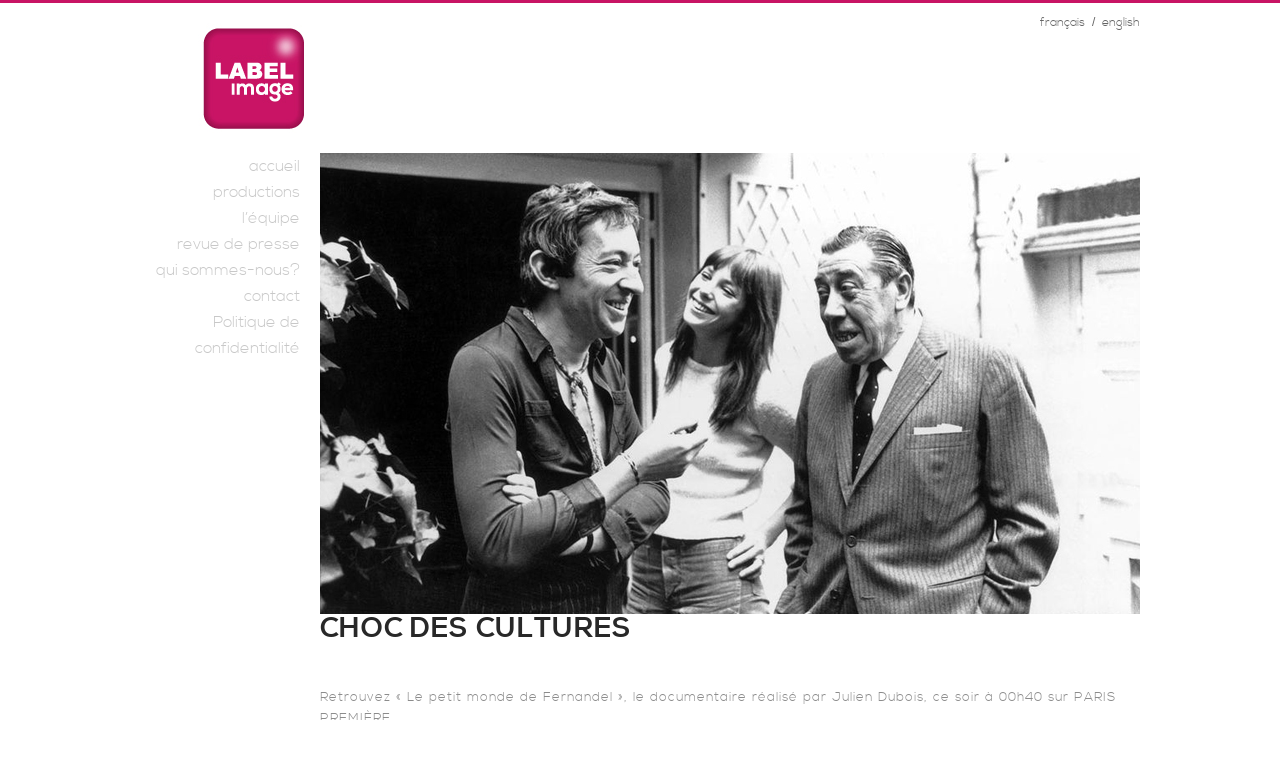

--- FILE ---
content_type: text/css
request_url: https://www.label-image.com/wp-content/themes/label-theme/js/jkit.css
body_size: 11862
content:
body {
	font-family: Arial, Helvetica, sans-serif;
	background: #f9fbfb; 
	color: #333;
	margin: 0;
	padding: 0;
	line-height: 140%;
	font-size: 12px;
	text-align: center;
}

a img {
	border: none;
}

#container {
	position: relative;
	margin: 0 auto;
	margin: 50px;
	text-align: left;
	margin-bottom: 40px;
}

#container h1 {
	font-size: 32px;
	color: #c8285b;
}

div.demo {
	width: 850px;
	border: 4px #333 solid;
	background: #f4f2e3;
	padding: 20px;
	margin: 20px;
	margin-left: 0px;
	overflow: hidden;
}

p.demobox {
	width: 100%;
	height: 80px;
	background: #333;
	color: #fff;
	text-align: center;
	line-height: 80px;
}

div.demosquare {
	float: left;
	margin: 1px;
	width: 80px;
	height: 80px;
	background: #333;
	color: #fff;
	text-align: center;
	line-height: 80px;
	display: none;
}

li {
	margin-bottom: 6px;
}

pre {
	background: #fff;
	padding: 5px;
	overflow: auto;
	margin: 0px;
	padding: 25px;
	padding-bottom: 23px;
	margin-top: -5px;
	margin-left: -25px;
	margin-right: -25px;
	background: #fff;
	border-top: 1px #dbe4e9 solid;
	border-bottom: 1px #dbe4e9 solid;
}

.mylist span.entrynumber {
	color: #65BAE2;
	font-size: 10px;
}
.mylist h3 {
	margin: 0px;
	padding: 0px;
	font-size: 14px;
}
.mylist h3 div {
	float: right;
	font-size: 9px;
}
.mylist p span {
	color: #333;
}
.mylist > div {
	position: absolute;
	bottom: 2px;
	right: 2px;
	width: 10px;
	height: 10px;
	background: #65BAE2;
	text-align: center;
	color: #000;
}

div.jkit-accordion > ul {
	width: 100%;
}
div.jkit-accordion > ul, div.jkit-accordion > ul > li {
	list-style: none;
	margin: 0px;
	padding: 0px;
	overflow: hidden;
}
div.jkit-accordion > ul > li {
	margin: 0px;
	padding: 0px;
	margin-bottom: 1px;
	color: #333;
}
div.jkit-accordion > ul > li > h3 {
	background: #333;
	color: #ccc;
	margin: 0px;
	padding: 12px;
	padding-top: 8px;
	padding-bottom: 6px;
	cursor: pointer;
	cursor: hand;
}
div.jkit-accordion > ul > li h3.active, div.jkit-accordion > ul > li h3:hover {
	background: #E01B49;
	color: #fff;
}
div.jkit-accordion > ul > li > div {
	padding-top: 8px;
	padding-bottom: 8px;
	padding-left: 12px;
	background: #fff;
}


div.animation-container {
	position: relative;
	width: 100%;
	height: 250px;
	background: #333;
	font-family: "Arial Black", Arial, sans;
	letter-spacing: 2px;
}
div.animation-container div.animation {
	height: 250px;
	font-weight: bold;
	text-align: center;
	text-transform: uppercase;
	color: #fff;
}


div.carousel {
	overflow: hidden;

	text-align: center;
	width: 100%;
	height: 150px;
}

div.carousel-item {
	float: left;
	width: 32%;
	
}
.prodlink a{ float:left;}
div.carousel-item div {

}

a.jkit-carousel-prev, a.jkit-carousel-next {
	background: none repeat scroll 0 0 #EEEEEE;
    border: medium none;
    color: #333333;
    cursor: pointer;
    font-size: 22px;
    height: 30px;
    margin-top: 10px;
    padding: 0 4px 10px;
    text-align: center;
    width: 30px;
	cursor: pointer;
	cursor: hand;
	user-select: none;
	transition:All 0.5s ease;
	-webkit-transition:All 0.5s ease;
	-moz-transition:All 0.5s ease;
	-o-transition:All 0.5s ease;
}

a.jkit-carousel-prev:hover, a.jkit-carousel-next:hover {
	background: #C81464;
	text-decoration:none;
	color: #fff;
}

a.jkit-carousel-prev {
	float: left;
	margin-left:10px;
}

a.jkit-carousel-next {
	float: right;
	margin-right:28px;
}



div.jkit-chart {
	width: 100%;
	border-left: 1px #000 dotted;
	padding-top: 10px;
	padding-bottom: 10px;
	padding-left: 1px;
}

div.jkit-chart label {
	padding-left: 2px;
	font-weight: bold;
}

div.jkit-chart > div.jkit-chart-step {
	width: 100%;
	margin-bottom: 8px;
}

div.jkit-chart > div.jkit-chart-step > div.jkit-chart-plot {
	position: relative;
	background: #f8f8f8;
	margin-right: 6px;
	padding-right: 4px;
}

div.jkit-chart > div.jkit-chart-step > div.jkit-chart-plot:hover {
	background: #eee;
}

div.jkit-chart > div.jkit-chart-step > div.jkit-chart-plot > span.jkit-chart-info {
	display: block;
	position: absolute;
	right: 4px;
	top: 4px;
	color: #000;
	font-size: 11px;
}

div.jkit-chart > div.jkit-chart-step > div.jkit-chart-plot > div {
	width: 0%;
	margin-bottom: 2px;
	text-align: left;
	font-size: 11px;
	color: #000;
	padding: 2px;
	padding-top: 3px;
	overflow: hidden;
}

div.jkit-chart > div.jkit-chart-step > div.jkit-chart-plot0 > div {
	background: #c4e1ec;
}

div.jkit-chart > div.jkit-chart-step > div.jkit-chart-plot0:hover > div {
	background: #78cae9;
}

div.jkit-chart > div.jkit-chart-step > div.jkit-chart-plot1 > div {
	background: #ff9999;
}

div.jkit-chart > div.jkit-chart-step > div.jkit-chart-plot1:hover > div {
	background: #fd6565;
}


li.odd {
	color: #f30;
}
li.even {
	color: #03f;
}


input.hint {
	color: #aaa;
}

div.jkit-morediv {
	position: absolute;
	bottom: 0px;
	left: 0px;
	height: 16px;
	background: #fff;
	text-align: center;
}

.error {
	border: 2px #f00 solid;
}
form.error {
	border: none;
}
span.error {
	border: none;
	color: #f00;
	padding-left: 8px;
}

table.sort th {
	cursor: pointer;
	cursor: hand;
}

table.sort th:hover {
	color: #C8295B;
}

div.jkit-gallery-thumbs img {
	 float: left;
    height: 62px;
    margin-bottom:10px;
    margin-left: 10px;
    width: 110px;
}

div.jkit-gallery-thumbs img.active {
	opacity: 1;
	-moz-opacity: 1;
	-webkit-opacity: 1;
	-o-opacity: 1;
}
div.jkit-gallery-thumbs img:hover{
	opacity: 1;
	-moz-opacity: 1;
	-webkit-opacity: 1;
	-o-opacity: 1;
}


div#jkit-lightbox-bg {
	display: none;
	position: fixed;
	left: 0px;
	top: 0px;
	z-index: 10000;
	width: 100%;
	height: 100%;
	background: #FFF;
}
div#jkit-lightbox-content {
	display: none;
	position: fixed;
	border: none;
	left: 10%;
	top: 100px;
	z-index: 10001;
	width: 80%;
	height: 80%;
	background: #fff;
	padding: 10px;
}
div#jkit-lightbox-title {
	display: none;
	position: fixed;
	color: #fff;
	font-size: 12px;
	font-weight: bold;
	height: 20px;
	left: 0px;
	top: 0px;
	z-index: 10002;
	text-align: left;
}
div#jkit-lightbox-nav {
	display: none;
	position: fixed;
	color: #C81464 ;
	font-size: 12px;
	font-weight: bold;
	height: 20px;
	left: 0px;
	top: 0px;
	z-index: 10003;
	text-align: right;
	width: 50px;
	cursor: pointer;
	cursor: hand;
}
span#jkit-lightbox-nav-next {
	margin-right: 20px;
}
span#jkit-lightbox-nav-prev {
	margin-right: 10px;
}

div#jkit-tooltip {
	padding: 4px;
	padding-left: 8px;
	padding-right: 8px;
	position: absolute;
	z-index: 10000;
}

.tabs > ul, .tabs > ul li {
	list-style: none;
	margin: 0px;
	padding: 0px;
	overflow: hidden;
}
.tabs > ul li {
	float: left;
	margin-left: 10px;
	padding: 3px;
	padding-bottom: 1px;
	padding-left: 16px;
	padding-right: 16px;
	background: #fff;
	color: #000;
}
.tabs > ul li.active, .tabs > ul li:hover {
	background: #333;
	color: #fff;
}
.tabs > div {
	border-top: 1px #333 solid;
	padding-top: 8px;
}

div.parallax-container {
	position: relative;
	width: 100%;
	height: 250px;
	overflow: hidden;
	background: #333;
}
div.parallax-container div.parallax {
	position: absolute;
	top: 0px;
	left: 0px;
	width: 2500px;
	text-align: center;
	height: 250px;
	font-weight: bold;
}
.parallax1 {
	color: #555;
	font-size: 250px;
	line-height: 80%;
}
.parallax2 {
	color: #999;
	font-size: 100px;
	line-height: 320%;
}
.parallax3 {
	color: #fff;
	font-size: 50px;
	line-height: 760%;
}

.accordion > ul {
	width: 100%;
}
.accordion > ul, .accordion > ul li {
	list-style: none;
	margin: 0px;
	padding: 0px;
	overflow: hidden;
}
.accordion > ul li {
	margin-bottom: 1px;
	color: #333;
}
.accordion > ul li h3 {
	background: #65BAE2;
	color: #fff;
	margin: 0px;
	padding: 6px;
	padding-top: 8px;
	padding-bottom: 6px;
	border-bottom: 1px #fff solid;
	cursor: pointer;
	cursor: hand;
	font-size: 14px;
}
.accordion > ul li h3.active, .accordion > ul li h3:hover {
	background: #BBD17C;
	color: #fff;
}
.accordion > ul > li > div {
	padding: 6px;
	padding-top: 8px;
	padding-bottom: 8px;
	background: #fff;
}

div#jkit-tooltip {
	padding: 4px;
	padding-left: 8px;
	padding-right: 8px;
	position: absolute;
}
.mytooltip {
	background: #333;
	color: #fff;
	padding: 6px;
	padding-bottom: 5px;
	
	opacity: 0.9;
	
	border: 1px #E01B49 solid;
	-moz-border-radius: 3px;
	border-radius: 3px;
	
	-webkit-box-shadow:0 0 5px #aaa; 
	-moz-box-shadow: 0 0 5px #aaa; 
	box-shadow:0 0 5px #aaa;
}


ul.dropdown,
ul.dropdown li,
ul.dropdown ul {
 list-style: none;
 margin: 0;
 padding: 0;
}

ul.dropdown {
 position: relative;
 z-index: 597;
 float: left;
}

ul.dropdown li {
 float: left;
 min-height: 1px;
 line-height: 1.3em;
 vertical-align: middle;
}

ul.dropdown li.hover,
ul.dropdown li:hover {
 position: relative;
 z-index: 599;
 cursor: default;
}

ul.dropdown ul {
 visibility: hidden;
 position: absolute;
 top: 100%;
 left: 0;
 z-index: 598;
 width: 100%;
}

ul.dropdown ul li {
 float: none;
}

ul.dropdown ul ul {
 top: 1px;
 left: 99%;
}

ul.dropdown li:hover > ul {
 visibility: visible;
}

ul.dropdown-vertical {
 width: 200px;
}

ul.dropdown-vertical ul {
 top: 1px;
 left: 99%;
}

ul.dropdown-vertical li {
 float: none;
}

ul.dropdown-vertical-rtl {
 float: right;
}

ul.dropdown-vertical-rtl ul,
ul.dropdown-horizontal > li.dropdown-vertical-rtl ul ul {
 left: auto !important;
 right: 99%;
}

ul.dropdown-horizontal li.dropdown-vertical-rtl ul {
 left: auto;
 right: 0;
}

ul.dropdown-vertical-rtl li,
li.dropdown-vertical-rtl li {
 text-align: right;
}

ul.dropdown {
 font-weight: bold;
}

ul.dropdown li {
 padding: 7px 10px;
 border-style: solid;
 border-width: 1px 1px 1px 0;
 border-color: #fff #d9d9d9 #d9d9d9;
 background-color: #f6f6f6;
 color: #000;
}

ul.dropdown li.hover,
ul.dropdown li:hover,
ul.dropdown li.on {
 background-color: #eee;
 color: #000;
}

ul.dropdown a:link,
ul.dropdown a:visited	{ color: #000; text-decoration: none; }
ul.dropdown a:hover		{ color: #000; }
ul.dropdown a:active	{ color: #ffa500; }

ul.dropdown a.active:link,
ul.dropdown a.active:visited	{ color: #f33; text-decoration: none; }
ul.dropdown a.active:hover		{ color: #f00; }
ul.dropdown a.active:active	{ color: #ffa500; }

/* -- level mark -- */

ul.dropdown ul {
 width: 150px;
 margin-top: 1px;
}

ul.dropdown ul li {
 font-weight: normal;
}

/* -- Components override -- */

ul.dropdown-horizontal ul *.dir {
 padding-right: 15px;
 background-image: url(../../../../images/default/nav-arrow-right.png);
 background-position: 100% 50%;
 background-repeat: no-repeat;
}

ul.dropdown-upward *.dir {
 background-image: url(../../../../images/default/nav-arrow-top.png);
}

ul.dropdown-vertical *.dir,
ul.dropdown-upward ul *.dir {
 background-image: url(../../../../images/default/nav-arrow-right.png);
}

ul.dropdown-vertical-rtl *.dir,
ul.dropdown-horizontal > li.dropdown-vertical-rtl ul *.dir {
 padding-right: 10px;
 padding-left: 15px;
 background-image: url(../../../../images/default/nav-arrow-left.png);
 background-position: 2px 50%;
}


ul.jkit-pagination, ul.jkit-pagination li {
	margin: 0px;
	padding: 0px;
	list-style: none;
}
ul.jkit-pagination {
	margin-top: 10px;
}
ul.jkit-pagination li {
	display: inline;
	background: #333;
	color: #fff;
	padding: 6px;
	padding-top: 3px;
	padding-bottom: 2px;
	cursor: pointer;
	cursor: hand;
	margin-right: 5px;
}
ul.jkit-pagination li.active {
	background: #f30;
}

@media screen and (max-width: 768px) {
div.carousel-item {
    float: left;
    width: auto;
}
a.jkit-carousel-next {
    margin-right: 20px;
}
}

@media screen and (max-width: 480px) {
div.carousel-item {
    float: left;
    width: 100%;
}
.prodlink {
    margin-left: 0 !important;
    width: 100% !important;
}
.prodlink img{
    width: 480px;
}
a.jkit-carousel-next {
    margin-right: 20px;
}
div.carousel {
    height: 270px;
	}
}

@media screen and (max-width: 360px) {
div.carousel-item {
    float: left;
    width: 100%;
}
.prodlink {
    margin-left: 0 !important;
    width: 100% !important;
}
.prodlink img{
    width: 360px;
}
a.jkit-carousel-next {
    margin-right: 20px;
}
div.carousel {
    height: 270px;
	}
}

@media screen and (max-width: 320px) {
div.carousel-item {
    float: left;
    width: 100%;
}
.prodlink {
    margin-left: 0 !important;
    width: 100% !important;
}
.prodlink img{
    width: 320px;
}
a.jkit-carousel-next {
    margin-right: 20px;
}
div.carousel {
    height: 180px;
	}
}

--- FILE ---
content_type: text/css
request_url: https://www.label-image.com/wp-content/themes/label-theme/style.css
body_size: 84606
content:
/*
Theme Name: label-theme
Theme URI: 
Author: 
Author URI: 
Description: 
Version: 11.2
License: 
License URI: 
Tags:
Text Domain: Label theme
*/

/* =Reset default browser CSS. Based on work by Eric Meyer: http://meyerweb.com/eric/tools/css/reset/index.html
-------------------------------------------------------------- */

@font-face {
    
    font-family: 'nexa_boldregular';
    src: url('font/nexa_bold-webfont.eot');
    src: url('font/nexa_bold-webfont.eot?#iefix') format('embedded-opentype'),
         url('font/nexa_bold-webfont.woff') format('woff'),
         url('font/nexa_bold-webfont.ttf') format('truetype'),
         url('font/nexa_bold-webfont.svg#nexa_boldregular') format('svg');
    font-weight: normal;
    font-style: normal;

}




@font-face {
    font-family: 'nexa_lightregular';
    src: url('font/nexa_light-webfont.eot');
    src: url('font/nexa_light-webfont.eot?#iefix') format('embedded-opentype'),
         url('font/nexa_light-webfont.woff') format('woff'),
         url('font/nexa_light-webfont.ttf') format('truetype'),
         url('font/nexa_light-webfont.svg#nexa_lightregular') format('svg');
    font-weight: normal;
    font-style: normal;

}
html, body, div, span, applet, object, iframe,
h1, h2, h3, h4, h5, h6, p, blockquote, pre,
a, abbr, acronym, address, big, cite, code,
del, dfn, em, font, ins, kbd, q, s, samp,
small, strike, strong, sub, sup, tt, var,
dl, dt, dd, ol, ul, li,
fieldset, form, label, legend,
table, caption, tbody, tfoot, thead, tr, th, td {
	border: 0;
	font-family: inherit;
	font-size: 100%;
	font-style: inherit;
	font-weight: inherit;
	margin: 0;
	outline: 0;
	padding: 0;
	vertical-align: baseline;
}
:focus {/* remember to define focus styles! */
	outline: 0;
}

#tab-4 #jkit-undefined-gallery-thumbs{height:350px ;overflow: auto;}

body {
	background: #fff;
	line-height: 1;
}
ol, ul {
	list-style: none;
}
table {/* tables still need 'cellspacing="0"' in the markup */
	border-collapse: separate;
	border-spacing: 0;
}
caption, th, td {
	font-weight: normal;
	text-align: left;
}
blockquote:before, blockquote:after,
q:before, q:after {
	content: "";
}
blockquote, q {
	quotes: "" "";
}
a img {
	border: 0;
}
article, aside, details, figcaption, figure,
footer, header, hgroup, menu, nav, section {
	display: block;
}


/* =Structure
----------------------------------------------- */

body {
}
#page {
	margin: 0 auto;
	width: 1000px;
}
#branding hgroup {
	width:1000px;
	float:left;
}
#access div {
}
#primary {
	float: left;
	width: 100%;
}
#content {
}
#secondary {
	float: right;
	margin-right: 7.6%;
	width: 18.8%;
}

/* Singular */
.singular #primary {
	margin: 0;
}
.singular #content,
.left-sidebar.singular #content {
	width:820px;
	margin:0;
}
.singular .entry-header,
.singular .entry-content,
.singular footer.entry-meta,
.singular #comments-title {
}

/* Attachments */
.singular .image-attachment .entry-content {
	margin: 0 auto;
	width: auto;
}
.singular .image-attachment .entry-description {
	margin: 0 auto;
	width: 68.9%;
}

/* Showcase */
.page-template-showcase-php #primary,
.left-sidebar.page-template-showcase-php #primary {
	margin: 0;
}
.page-template-showcase-php #content,
.left-sidebar.page-template-showcase-php #content {
	margin: 0 7.6%;
	width: auto;
}
.page-template-showcase-php section.recent-posts {
	float: right;
	margin: 0 0 0 31%;
	width: 69%;
}
.page-template-showcase-php #main .widget-area {
	float: left;
	margin: 0 -22.15% 0 0;
	width: 22.15%;
}

/* error404 */
.error404 #primary {
	float: none;
	margin: 0;
}
.error404 #primary #content {
	margin: 0 7.6%;
	width: auto;
}

/* Alignment */
.alignleft {
	display: inline;
	float: left;
	margin-right: 1.625em;
}
.alignright {
	display: inline;
	float: right;
	margin-left: 1.625em;
}
.aligncenter {
	clear: both;
	display: block;
	margin-left: auto;
	margin-right: auto;
}

/* Right Content */
.left-sidebar #primary {
	float: right;
	margin: 0 0 0 -26.4%;
	width: 100%;
}
.left-sidebar #content {
	margin: 0 7.6% 0 34%;
	width: 58.4%;
}
.left-sidebar #secondary {
	float: left;
	margin-left: 7.6%;
	margin-right: 0;
	width: 18.8%;
}

/* One column */
.one-column #page {
	max-width: 690px;
}
.one-column #content {
	margin: 0 7.6%;
	width: auto;
}
.one-column #nav-below {
	border-bottom: 1px solid #ddd;
	margin-bottom: 1.625em;
}
.one-column #secondary {
	float: none;
	margin: 0 7.6%;
	width: auto;
}
/* Simplify the showcase template */
.one-column .page-template-showcase-php section.recent-posts {
	float: none;
	margin: 0;
	width: 100%;
}
.one-column .page-template-showcase-php #main .widget-area {
	float: none;
	margin: 0;
	width: auto;
}
.one-column .page-template-showcase-php .other-recent-posts {
	border-bottom: 1px solid #ddd;
}
/* Simplify the showcase template when small feature */
.one-column section.featured-post .attachment-small-feature {
	border: none;
	display: block;
	height: auto;
	max-width: 60%;
	position: static;
}
.one-column article.feature-image.small {
	margin: 0 0 1.625em;
	padding: 0;
}
.one-column article.feature-image.small .entry-title {
	font-size: 20px;
	line-height: 1.3em;
}
.one-column article.feature-image.small .entry-summary {
	height: 150px;
	overflow: hidden;
	padding: 0;
	text-overflow: ellipsis;
}
.one-column article.feature-image.small .entry-summary a {
	left: -9%;
}
#titrepage{
	width:100px;
	float:left;
	background:#C81464;
	color:#fff;
	margin:0 604px 8px 10px;
	font-family:'nexa_lightregular';
	font-weight:normal;
	font-size:18px;
}
/* Remove the margin on singular articles */
.one-column.singular .entry-header,
.one-column.singular .entry-content,
.one-column.singular footer.entry-meta,
.one-column.singular #comments-title {
	width: 100%;
}
/* Simplify the pullquotes and pull styles */
.one-column.singular blockquote.pull {
	margin: 0 0 1.625em;
}
.one-column.singular .pull.alignleft {
	margin: 0 1.625em 0 0;
}
.one-column.singular .pull.alignright {
	margin: 0 0 0 1.625em;
}
.one-column.singular .entry-meta .edit-link a {
	position: absolute;
	left: 0;
	top: 40px;
}
.one-column.singular #author-info {
	margin: 2.2em -8.8% 0;
	padding: 20px 8.8%;
}
/* Make sure we have room for our comment avatars */
.one-column .commentlist > li.comment {
	margin-left: 102px;
	width: auto;
}
/* Make sure the logo and search form don't collide */
.one-column #branding #searchform {
	right: 40px;
	top: 4em;
}
/* Talking avatars take up too much room at this size */
.one-column .commentlist > li.comment {
	margin-left: 0;
}
.one-column .commentlist > li.comment .comment-meta,
.one-column .commentlist > li.comment .comment-content {
	margin-right: 85px;
}
.one-column .commentlist .avatar {
	background: transparent;
	display: block;
	padding: 0;
	top: 1.625em;
	left: auto;
	right: 1.625em;
}
.one-column .commentlist .children .avatar {
	background: none;
	padding: 0;
	position: absolute;
	top: 2.2em;
	left: 2.2em;
}
.one-column #respond {
	width: auto;
}


/* =Global
----------------------------------------------- */

body, input, textarea {
	color: #373737;
	font: 15px "Helvetica Neue", Helvetica, Arial, sans-serif;
	font-weight: 300;
	line-height: 1.625;
}
body {
	background: #fff;
	border-top:3px #C81464 solid;
}
#page {
}

/* Headings */
h1,h2,h3,h4,h5,h6 {
}
hr {
	background-color: #ccc;
	border: 0;
	height: 1px;
	margin-bottom: 1.625em;
}

/* Text elements */

ul, ol {
}
ul {
	list-style: square;
}
ol {
	list-style-type: decimal;
}
ol ol {
	list-style: upper-alpha;
}
ol ol ol {
	list-style: lower-roman;
}
ol ol ol ol {
	list-style: lower-alpha;
}
ul ul, ol ol, ul ol, ol ul {
	margin-bottom: 0;
}
dl {
	margin: 0 1.625em;
}
dt {
	font-weight: bold;
}
dd {
	margin-bottom: 1.625em;
}
strong {
	font-weight: bold;
}
cite, em, i {
	font-style: italic;
}
blockquote {
	font-family: Georgia, "Bitstream Charter", serif;
	font-style: italic;
	font-weight: normal;
	margin: 0 3em;
}
blockquote em, blockquote i, blockquote cite {
	font-style: normal;
}
blockquote cite {
	color: #666;
	font: 12px "Helvetica Neue", Helvetica, Arial, sans-serif;
	font-weight: 300;
	letter-spacing: 0.05em;
	text-transform: uppercase;
}
pre {
	background: #f4f4f4;
	font: 13px "Courier 10 Pitch", Courier, monospace;
	line-height: 1.5;
	margin-bottom: 1.625em;
	overflow: auto;
	padding: 0.75em 1.625em;
}
code, kbd, samp, var {
	font: 13px Monaco, Consolas, "Andale Mono", "DejaVu Sans Mono", monospace;
}
abbr, acronym, dfn {
	border-bottom: 1px dotted #666;
	cursor: help;
}
address {
	display: block;
	margin: 0 0 1.625em;
}
ins {
	background: #fff9c0;
	text-decoration: none;
}
sup,
sub {
	font-size: 10px;
	height: 0;
	line-height: 1;
	position: relative;
	vertical-align: baseline;
}
sup {
	bottom: 1ex;
}
sub {
	top: .5ex;
}
small {
	font-size: smaller;
}

/* Forms */
input[type=text],
input[type=password],
input[type=email],
input[type=url],
input[type=number],
textarea {
	background: #fafafa;
	-moz-box-shadow: inset 0 1px 1px rgba(0,0,0,0.1);
	-webkit-box-shadow: inset 0 1px 1px rgba(0,0,0,0.1);
	box-shadow: inset 0 1px 1px rgba(0,0,0,0.1);
	border: 1px solid #ddd;
	color: #888;
}
input[type=text]:focus,
input[type=password]:focus,
input[type=email]:focus,
input[type=url]:focus,
input[type=number]:focus,
textarea:focus {
	color: #373737;
}
textarea {
	padding-left: 3px;
	width: 98%;
}
input[type=text],
input[type=password],
input[type=email],
input[type=url],
input[type=number] {
	padding: 3px;
}
input#s {
	background: url(images/search.png) no-repeat 5px 6px;
	-moz-border-radius: 2px;
	border-radius: 2px;
	font-size: 14px;
	height: 22px;
	line-height: 1.2em;
	padding: 4px 10px 4px 28px;
}
input#searchsubmit {
	display: none;
}

/* Links */
a {
	color: #1982d1;
	text-decoration: none;
}
a:focus,
a:active,
a:hover {
	text-decoration: underline;
}

/* Assistive text */
.assistive-text {
	position: absolute !important;
	clip: rect(1px 1px 1px 1px); /* IE6, IE7 */
	clip: rect(1px, 1px, 1px, 1px);
}
#access a.assistive-text:focus {
	background: #eee;
	border-bottom: 1px solid #ddd;
	color: #1982d1;
	clip: auto !important;
	font-size: 12px;
	position: absolute;
	text-decoration: underline;
	top: 0;
	left: 7.6%;
}


/* =Header
----------------------------------------------- */

#branding {
}
#lang{
	width:120px;
	font-size:12px;
	float:right;
	margin:10px 0 0;
	text-align:right;
}
#lang a{
	color:#646464;
	font-family:'nexa_lightregular';
	transition:All 0.5s ease;
	-webkit-transition:All 0.5s ease;
	-moz-transition:All 0.5s ease;
	-o-transition:All 0.5s ease;
}
#lang a:hover{
	color:#C81464;
	font-family:'nexa_boldregular';
	text-decoration:none;
}
#lang span{
	color:#646464;
	margin:0 4px;
}
#site-title {
	   float: left;
    margin: 20px 0 20px 58px;
    width: 110px;
}
#site-title a {
	color: #111;
	font-size: 30px;
	font-weight: bold;
	line-height: 36px;
	text-decoration: none;
}
#site-title a:hover,
#site-title a:focus,
#site-title a:active {
	color: #1982d1;
}
#site-description {
	color: #7a7a7a;
	font-size: 14px;
	margin: 0 270px 3.65625em 0;
}
#branding img {
	height: auto;
	display: block;
	width: 100%;
}
.actu1{
	width:320px;
	float:left;
}
.actu2{
	width:450px;
	float:left;
	margin-left:20px;
	margin-bottom:10px;
}
.actu1 a{
	position:absolute;
	right:0;
	margin-top:31px;
	width:20px
}
.actu2 a{
position:absolute;
	right:0px;
	bottom:-20px;
	width:20px
}
.actu1 a img,
.actu2 a img{
	width:20px;
	height:20px;
}
.actu1 img{
	width:320px;
	float:left;
	margin:0 auto 0 10px;
}
.actu2 img{
	width:120px;
	float:left;
}
.principal{
	width:260px;
	float:left;
	background:#f0f0f0;
	padding:10px 25px 10px 36px;
	margin-left:10px;
}
.new{
	width:270px;
	float:left;
	margin-bottom:20px;
	height:136px;
	position:relative;
	background:#f0f0f0;
	padding:10px 10px 10px 50px;
}
.new p{
	float: left;
    height: 52px;
    line-height: 17px;
    overflow: hidden;
    position: relative;
    width: 270px;
}
.principal a{right:-15px;}
.principal p{
	width:260px;
	float:left;
	position:relative;
}
p{
	font-size:13px;
	letter-spacing:1px;
	color:#8C8C8C;
         margin-bottom: 15px;
	font-family:'nexa_lightregular';
	text-align:left;
}
h2{
	color:#282828;
	font-size:16px;
	line-height: 16px;
	text-transform:uppercase;
	letter-spacing:1px;
	font-family:'nexa_boldregular';
	text-align:left;
}
h3{
	color:#8C8C8C;
	font-size:12px;
	text-transform:uppercase;
	letter-spacing:2px;
	height:auto;
	font-family:'nexa_lightregular';
	margin-bottom:5px;
	text-align:left;

}

/* =Menu
-------------------------------------------------------------- */

#access {
	float: left;
	width: 160px;
}
#access ul {float: left;
    font-size: 13px;
    list-style: none outside none;
    width: 160px;
}
#access li {
	float: right;
    text-align: right;
    width: 160px;
}
#access #menu-item-55 a{
	background: url("images/menubar.jpg") no-repeat scroll -200px 8px transparent;
    float: right;
    text-align: right;
    width: 160px;
	color: #C8C8C8;
	font-size:16px;
	text-decoration: none;
	font-family:'nexa_lightregular';
	transition:All 1s ease;
	-webkit-transition:All 1s ease;
	-moz-transition:All 1s ease;
	-o-transition:All 1s ease;
}
#access #menu-item-55:hover a{
	background: url("images/menubar.jpg") no-repeat scroll -30px 8px transparent;
    float: right;
    text-align: right;
    width: 160px;
	color: #C81464;
	font-family:'nexa_boldregular';
}

#access .current_page_item.menu-item-55 > a{
	background: url("images/menubar.jpg") no-repeat scroll -30px 8px transparent !important;
	color: #C81464 !important;
	font-family:'nexa_boldregular' !important;
}

#access #menu-item-33 a{
	background: url("images/menubar.jpg") no-repeat scroll -200px 8px transparent;
    float: right;
    text-align: right;
    width: 160px;
	color: #C8C8C8;
	font-size:16px;
	text-decoration: none;
	font-family:'nexa_lightregular';
	transition:All 1s ease;
	-webkit-transition:All 1s ease;
	-moz-transition:All 1s ease;
	-o-transition:All 1s ease;
}
#access #menu-item-33:hover a{
	background: url("images/menubar.jpg") no-repeat scroll -36px 8px transparent;
    float: right;
    text-align: right;
    width: 160px;
	color: #C81464;
	font-family:'nexa_boldregular';
}

#access .current_page_item.menu-item-33 > a{
	background: url("images/menubar.jpg") no-repeat scroll -36px 8px transparent !important;
	color: #C81464 !important;
	font-family:'nexa_boldregular' !important;
}
#access #menu-item-205 a{
	background: url("images/menubar.jpg") no-repeat scroll -200px 7px transparent;
    float: right;
    text-align: right;
    width: 160px;
	color: #C8C8C8;
	font-size:16px;
	text-decoration: none;
	font-family:'nexa_lightregular';
	transition:All 1s ease;
	-webkit-transition:All 1s ease;
	-moz-transition:All 1s ease;
	-o-transition:All 1s ease;
}
#access #menu-item-205:hover a{
	background: url("images/menubar.jpg") no-repeat scroll -40px 7px transparent;
    float: right;
    text-align: right;
    width: 160px;
	color: #C81464;
	font-family:'nexa_boldregular';
}

#access .current_page_item.menu-item-205 > a{
	background: url("images/menubar.jpg") no-repeat scroll -40px 7px transparent !important;
	color: #C81464 !important;
	font-family:'nexa_boldregular' !important;
}

#access .current-menu-item.menu-item-205 > a,
#access .current-menu-ancestor.menu-item-205 > a,
#access .current_page_item.menu-item-205 > a,
#access .current_page_ancestor.menu-item-205 > a {
	background: url("images/menubar.jpg") no-repeat scroll -40px 7px transparent !important;
	color: #C81464 !important;
	font-family:'nexa_boldregular' !important;
}
#access #menu-item-90 a{
	background: url("images/menubar.jpg") no-repeat scroll -200px 8px transparent;
    float: right;
    text-align: right;
    width: 160px;
	color: #C8C8C8;
	font-size:16px;
	text-decoration: none;
	font-family:'nexa_lightregular';
	transition:All 1s ease;
	-webkit-transition:All 1s ease;
	-moz-transition:All 1s ease;
	-o-transition:All 1s ease;
}
#access #menu-item-90:hover a{
	background: url("images/menubar.jpg") no-repeat scroll -68px 8px transparent;
    float: right;
    text-align: right;
    width: 160px;
	color: #C81464;
	font-family:'nexa_boldregular';
}
#access .current-menu-item.menu-item-90 > a,
#access .current-menu-ancestor.menu-item-90 > a,
#access .current_page_item.menu-item-90 > a,
#access .current_page_ancestor.menu-item-90 > a {
	background: url("images/menubar.jpg") no-repeat scroll -68px 8px transparent !important;
	color: #C81464 !important;
	font-family:'nexa_boldregular' !important;
}
#access #menu-item-36 a{
	background: url("images/menubar.jpg") no-repeat scroll -200px 8px transparent;
    float: right;
    text-align: right;
    width: 160px;
	color: #C8C8C8;
	font-size:16px;
	text-decoration: none;
	font-family:'nexa_lightregular';
	transition:All 1s ease;
	-webkit-transition:All 1s ease;
	-moz-transition:All 1s ease;
	-o-transition:All 1s ease;
}
#access #menu-item-36:hover a{
	background: url("images/menubar.jpg") no-repeat scroll -120px 8px transparent;
    float: right;
    text-align: right;
    width: 160px;
	color: #C81464;
	font-family:'nexa_boldregular';
}

#access .current_page_item.menu-item-36 > a{
	background: url("images/menubar.jpg") no-repeat scroll -120px 8px transparent !important;
	color: #C81464 !important;
	font-family:'nexa_boldregular' !important;
}

#access  a{
	background: url("images/menubar.jpg") no-repeat scroll -200px 8px transparent;
    float: right;
    text-align: right;
    width: 160px;
	color: #C8C8C8;
	font-size:16px;
	text-decoration: none;
	font-family:'nexa_lightregular';
	transition:All 1s ease;
	-webkit-transition:All 1s ease;
	-moz-transition:All 1s ease;
	-o-transition:All 1s ease;
}
#access li:hover a{
	background: url("images/menubar.jpg") no-repeat scroll -100px 8px transparent;
    float: right;
    text-align: right;
    width: 160px;
	color: #C81464;
	font-family:'nexa_boldregular';
}

#access .current_page_item.menu-item-208 > a{
	background: url("images/menubar.jpg") no-repeat scroll -100px 8px transparent !important;
	color: #C81464 !important;
	font-family:'nexa_boldregular' !important;
}

#access a {
}
#access ul ul {
	float: right;
	width: 160px;
	display:none;
	transition:All 1s ease;
	-webkit-transition:All 1s ease;
	-moz-transition:All 1s ease;
	-o-transition:All 1s ease;
}
#access ul ul ul {
	left: 100%;
	top: 0;
}
#access ul ul a {
	background:none !important;
	font-size: 13px !important;
	width: 160px !important;
	color: #c8c8c8 !important;
	font-family:'nexa_lightregular' !important;
}
#access ul ul a:hover {
	color: #C81464 !important;
	font-family:'nexa_boldregular' !important;
}


#access .menu-item-object-typeproductions.current-menu-item > a  {
	color: #C81464 !important;
	font-family:'nexa_boldregular' !important;
}
#access li:hover > a,
#access ul ul :hover > a,
#access a:focus {
	
}
#access li:hover > a,
#access a:focus {
}
#access ul li:hover > ul,
#access ul li.current-menu-item > ul,
#access ul li.current-menu-ancestor > ul,
#access ul li.current-page-item > ul,
#access ul li.current-page-ancestor > ul {
	display: block;
}
#access .current-menu-item > a,
#access .current-menu-ancestor > a,
#access .current_page_item > a,
#access .current_page_ancestor > a {
	color:#C81464 !important;
	font-family:'nexa_boldregular' !important;
}

/* Search Form */
#branding #searchform {
	position: absolute;
	top: 3.8em;
	right: 7.6%;
	text-align: right;
}
#branding #searchform div {
	margin: 0;
}
#branding #s {
	float: right;
	-webkit-transition-duration: 400ms;
	-webkit-transition-property: width, background;
	-webkit-transition-timing-function: ease;
	-moz-transition-duration: 400ms;
	-moz-transition-property: width, background;
	-moz-transition-timing-function: ease;
	-o-transition-duration: 400ms;
	-o-transition-property: width, background;
	-o-transition-timing-function: ease;
	width: 72px;
}
#branding #s:focus {
	background-color: #f9f9f9;
	width: 196px;
}
#branding #searchsubmit {
	display: none;
}
#branding .only-search #searchform {
	top: 5px;
	z-index: 1;
}
#branding .only-search #s {
	background-color: #666;
	border-color: #000;
	color: #222;
}
#branding .only-search #s,
#branding .only-search #s:focus {
	width: 85%;
}
#branding .only-search #s:focus {
	background-color: #bbb;
}
#branding .with-image #searchform {
	top: auto;
	bottom: -27px;
	max-width: 195px;
}
#branding .only-search + #access div {
	padding-right: 205px;
}
#navpost{
	width:820px;
	float:left;
	text-align:center;
	margin:14px auto;
	text-transform:uppercase;
    font-family: 'nexa_lightregular';
}
#navpost a{
	font-size:13px;
	color:#c8c8c8;
	text-transform:uppercase;
    font-family: 'nexa_lightregular';
	text-decoration:none;
    transition: all 0.5s ease;
	-webkit-transition:All 0.5s ease;
	-moz-transition:All 0.5s ease;
	-o-transition:All 0.5s ease;
}
#navpost a:hover{
	color:#C81464;
}

#tabs4 ul{
	float: left;
    width: 820px;
} 
#tabs4 ul .active a{
	color:#fff !important;	
	background:#C81464!important;
	text-decoration:none !important;
}
#tabs4 ul li{
	float: left;
	list-style:none;
}
#tabs4 ul li a{
	background: none repeat scroll 0 0 #F0F0F0;
    color: #282828;
    font-family: 'nexa_lightregular';
    font-size: 14px;
    margin-right: 20px;
    padding: 4px 22px;
    transition: all 0.5s ease;
	-webkit-transition:All 0.5s ease;
	-moz-transition:All 0.5s ease;
	-o-transition:All 0.5s ease;
	 
}
#tabs4 ul li a:hover{
	color:#fff !important;
	background:#C81464 !important;
	text-decoration:none !important;
	 
}
#tabs4 ul li span{
	margin-top:-5px;
	float:left;
}
#tabs4 #tabcontents{
	float:left;
	width:820px;
	margin-top:20px
}
#boutonnoir:hover{
	-webkit-box-shadow: 0px 0px 0px 5px rgba(0, 0, 0, 0.2);
	box-shadow: 0px 0px 0px 5px rgba(0, 0, 0, 0.2);
}
#titreproj{
	width:820px;
	height:200px;
	float:left;
}
#tab-1,
#tab-2,
#tab-3,
#tab-4{
	width:820px;
}
#tab-1 img,
#tab-2 img{
	width:400px;
	float:left;
}
#tab-1 p,
#tab-2 p{
	width:400px;
	margin-left:20px;
	float:left;
}
#tab-3 img{
	width:368px;
	float:left;
}
#logopart{
	   display: block !important;
    float: left;
    height: 225px;
    margin-left: 20px;
    overflow: auto;
    width: 419px;
}
#logopart ul{
	width:400px;
	float:left;
	padding-bottom:20px;
}
#logopart li{
	width:100px;
	margin:0px 15px 15px 15px;
	float:left;
}
#logopart img{
	width:100px;
}
.jkit-gallery-thumbs,
.jkit-gallery-captions{
	  display:block!important;
	  width:400px;
	  float:right;
	  margin-left:20px;
}
#tab-4 span{
	width:400px;
	float:left;
}
#screen{
	display:block!important;
	float:left;
	width:400px;
}
#allvideo{
	width:400px;
	margin-left:20px;
	float:left;
}
#onevideo {
	float: left;
    height: 62px;
    margin-bottom: 10px;
    margin-left: 10px;
    width: 110px;
}
#onevideo a{
	float: left;
    height: 62px;
    width: 110px;
}
#tab-6 img{
	float: left;
    margin: 0 40px 10px 0;
    min-height: 110px;
    width: 73px;
}
#onevideo a:hover{
    opacity: 1;
}

#equipe img{
	width:25px;
	float:left;
}
#equipe ul{
	width:250px;
	float:left;
	margin:0 auto;
	
}
#equipe li{
	width:250px;
	list-style:none;
	float:left;
	margin:0 auto 10px;
	position:relative;
}
#equipe li > h5{
	font-family: 'nexa_boldregular';
	font-size:16px;
	height:18px;
	color:#787878;
	width:210px;
	margin:0 0 0 8px;
	float:left;
	text-align:left;
    transition: all 0.5s ease;
	-webkit-transition:All 0.5s ease;
	-moz-transition:All 0.5s ease;
	-o-transition:All 0.5s ease;
}
#equipe li:hover > h5,
#equipe li.active > h5{
	color:#C81464;
}
#equipe li > h6{
	font-family: 'nexa_lightregular';
	font-size:14px;
	height:16px;
	color:#787878;
	width:210px;
	margin:0 0 0 8px;
	float:left;
	text-align:left;
}
#rdp{
	width:820px;
	float:left;
}

#rdp a{
	float: left;
    margin: 0 10px 20px;
    width: 250px;
}
#inter img{
	width:35px;
	float:left;
}
#inter ul{
	width:250px;
	float:left;
	margin:0 auto;
	
}
#inter li{
	width:260px;
	list-style:none;
	float:left;
	margin:0 auto 10px;
	position:relative;
}
#inter li a > h5{
	font-family: 'nexa_boldregular';
	font-size:16px;
	height:18px;
	color:#787878;
	width:210px;
	margin:0 0 0 8px;
	float:left;
	text-align:left;
    transition: all 0.5s ease;
	-webkit-transition:All 0.5s ease;
	-moz-transition:All 0.5s ease;
	-o-transition:All 0.5s ease;
}
#inter li:hover a > h5,
#inter li.active a > h5{
	color:#C81464;
}
#inter li a > h6{
	font-family: 'nexa_lightregular';
	font-size:14px;
	height:16px;
	color:#787878;
	width:210px;
	margin:0 0 0 8px;
	float:left;
	text-align:left;
}
#perm{
	width:540px;
	margin:0 0 0 30px;
	float:left;
}
#perm img{
	width:230px;
	margin:0 30px 0 0;
	float:left;
}
#perm h5{
	width:280px;
	float:left;
	font-family: 'nexa_lightregular';
	font-size:26px;
	height:30px;
	color:#C81464;
	text-align:left;
}
#perm h6{
	width:280px;
	float:left;
	font-family: 'nexa_lightregular';
	font-size:18px;
	height:22px;
	color:#787878;
	text-align:left;
}

#perm .bio{
	width:280px;
	float:left;
	margin-top:20px;
	font-family: 'nexa_lightregular';
	font-size:13px;
	color:#787878;
	text-align:left;
}
#perm .film{
	width:280px;
	float:left;
	margin-top:20px;
	font-family: 'nexa_boldregular';
	font-size:13px;
	color:#787878;
	text-align:left;
}


#tab-6 span{
	width:370px;
	float:left;
	margin-left:20px;
}
#tab-6 .jkit-gallery-thumbs {width:365px!important; margin-left:0!important; float:right;}
#tab-6 span img{
	width:350px;
	float:left;
	margin: 0 0 10px 10px;
        cursor: pointer;
}
.illuresume{
	width:400px; float:left;
	display:block !important;
}
#infoco{
	width:380px;
	margin-left:40px;
	float:left;
}
#infoco p{
	width:380px;
	margin:20px 0;
	float:left;
	text-align:center;
}
#infoco h6{
	font-family: 'nexa_boldregular';
	color:#C81464;
	font-size:14px;	
}
#infoco a{
	width:380px;
	height:20px;
	float:left;
	margin:10px auto;
	opacity:1;
	-webkit-opacity:1;
	-moz-opacity:1;
	-o-opacity:1;
	transition:all 0.5s ease 0s;
	-webkit-transition:all 0.5s ease 0s;
	-moz-transition:all 0.5s ease 0s;
	-o-transition:all 0.5s ease 0s;
}
#infoco a:hover{
	opacity:0.3;
	-webkit-opacity:0.3;
	-moz-opacity:0.3;
	-o-opacity:0.3;
}
#who{
	float:left;
	margin:0 0 0 40px;
	width:780px;
	
}

#who h6{
	font-family: 'nexa_lightregular';
	color:#C81464;
	font-size:18px;
	text-align:left;
	text-transform:uppercase;
}
#who p{
	float:left;
	width:780px;
	text-align:left;
	
}
/* =Content
----------------------------------------------- */

#main {
	float: left;
    margin: 0 0 40px 20px;
    width: 820px;
}
.page-title {
	color: #666;
	font-size: 10px;
	font-weight: 500;
	letter-spacing: 0.1em;
	line-height: 2.6em;
	margin: 0 0 2.6em;
	text-transform: uppercase;
}
.page-title a {
	font-size: 12px;
	font-weight: bold;
	letter-spacing: 0;
	text-transform: none;
}
.hentry,
.no-results {
}
.hentry:last-child,
.no-results {
	border-bottom: none;
}
.blog .sticky .entry-header .entry-meta {
	clip: rect(1px 1px 1px 1px); /* IE6, IE7 */
	clip: rect(1px, 1px, 1px, 1px);
	position: absolute !important;
}
.entry-title,
.entry-header .entry-meta {
	padding-right: 76px;
}
.entry-title {
	clear: both;
	color: #222;
	font-size: 26px;
	font-weight: bold;
	line-height: 1.5em;
	padding-bottom: .3em;
	padding-top: 15px;
}
.entry-title,
.entry-title a {
	color: #222;
	text-decoration: none;
}
.entry-title a:hover,
.entry-title a:focus,
.entry-title a:active {
	color: #1982d1;
}
.entry-meta {
	color: #666;
	clear: both;
	font-size: 12px;
	line-height: 18px;
}
.entry-meta a {
	font-weight: bold;
}
.single-author .entry-meta .by-author {
	display: none;
}
.entry-content,
.entry-summary {
}
.entry-content h2{
	font-size:28px;
	text-transform:uppercase;
	color:#282828;
	letter-spacing:1px;
	height:32px;
	font-family:'nexa_boldregular';
	
}
.entry-content h3{
	font-size:20px;
	text-transform:uppercase;
	color:#8c8c8c;
	letter-spacing:3px;
	height:24px;
	margin-bottom:10px;
	font-family:'nexa_lightregular';
}
.entry-content table,
.comment-content table {
}
#fade{
	width:820px;
	height:170px;
	position:absolute;
}

#fade img{
	width:185px;
	top:-1px;
	height:170px;
	position:absolute;
	right:0;
	z-index:9;
}
.entry-content th,
.comment-content th {
	color: #666;
	font-size: 10px;
	font-weight: 500;
	letter-spacing: 0.1em;
	line-height: 2.6em;
	text-transform: uppercase;
}
.entry-content td,
.comment-content td {
}
.entry-content #s {
	width: 75%;
}
.comment-content ul,
.comment-content ol {
	margin-bottom: 1.625em;
}
.comment-content ul ul,
.comment-content ol ol,
.comment-content ul ol,
.comment-content ol ul {
	margin-bottom: 0;
}
dl.gallery-item {
	margin: 0;
}
.page-link {
	clear: both;
	display: block;
	margin: 0 0 1.625em;
}
.page-link a {
	background: #eee;
	color: #373737;
	margin: 0;
	padding: 2px 3px;
	text-decoration: none;
}
.page-link a:hover {
	background: #888;
	color: #fff;
	font-weight: bold;
}
.page-link span {
	margin-right: 6px;
}
.entry-meta .edit-link a,
.commentlist .edit-link a {
	background: #eee;
	-moz-border-radius: 3px;
	border-radius: 3px;
	color: #666;
	float: right;
	font-size: 12px;
	line-height: 1.5em;
	font-weight: 300;
	text-decoration: none;
	padding: 0 8px;
}
.entry-meta .edit-link a:hover,
.commentlist .edit-link a:hover {
	background: #888;
	color: #fff;
}
.entry-content .edit-link {
	clear: both;
	display: block;
}

/* Images */
.entry-content img,
.comment-content img,
.widget img {
	max-width: 100%; /* Fluid images for posts, comments, and widgets */
}
img[class*="align"],
img[class*="wp-image-"],
img[class*="attachment-"] {
	height: auto; /* Make sure images with WordPress-added height and width attributes are scaled correctly */
}
img.size-full,
img.size-large {
	max-width: 97.5%;
	width: auto; /* Prevent stretching of full-size and large-size images with height and width attributes in IE8 */
	height: auto; /* Make sure images with WordPress-added height and width attributes are scaled correctly */
}
.entry-content img.wp-smiley {
	border: none;
	margin-bottom: 0;
	margin-top: 0;
	padding: 0;
}
img.alignleft,
img.alignright,
img.aligncenter {
	margin-bottom: 1.625em;
}
p img,
.wp-caption {
}
.wp-caption {
	background: #eee;
	margin-bottom: 1.625em;
	max-width: 96%;
	padding: 9px;
}
.wp-caption img {
	display: block;
	margin: -2px 0 0 -2px;
	max-width: 98%;
}
.wp-caption .wp-caption-text,
.gallery-caption {
	color: #666;
	font-family: Georgia, serif;
	font-size: 12px;
}
.wp-caption .wp-caption-text {
	margin-bottom: 0.6em;
	padding: 10px 0 5px 40px;
	position: relative;
}
.wp-caption .wp-caption-text:before {
	color: #666;
	content: '\2014';
	font-size: 14px;
	font-style: normal;
	font-weight: bold;
	margin-right: 5px;
	position: absolute;
	left: 10px;
	top: 7px;
}
#content .gallery {
	margin: 0 auto 1.625em;
}
#content .gallery a img {
	border: none;
}
img#wpstats {
	display: block;
	margin: 0 auto 1.625em;
}
#content .gallery-columns-4 .gallery-item {
	width: 23%;
	padding-right: 2%;
}
#content .gallery-columns-4 .gallery-item img {
	width: 100%;
	height: auto;
}

/* Image borders */
img[class*="align"],
img[class*="wp-image-"],
#content .gallery .gallery-icon img {/* Add fancy borders to all WordPress-added images but not things like badges and icons and the like */
	border: 1px solid #ddd;
	padding: 6px;
	max-width: 97.5%;
}
.wp-caption img {
	border-color: #eee;
}
a:focus img[class*="align"],
a:hover img[class*="align"],
a:active img[class*="align"],
a:focus img[class*="wp-image-"],
a:hover img[class*="wp-image-"],
a:active img[class*="wp-image-"],
#content .gallery .gallery-icon a:focus img,
#content .gallery .gallery-icon a:hover img,
#content .gallery .gallery-icon a:active img {/* Add some useful style to those fancy borders for linked images ... */
	background: #eee;
	border-color: #bbb;
}
.wp-caption a:focus img,
.wp-caption a:active img,
.wp-caption a:hover img {/* ... including captioned images! */
	background: #fff;
	border-color: #ddd;
}

/* Make sure videos and embeds fit their containers */
embed,
iframe,
object {
}
.tax-typeproductions iframe{
		width:840px;
}
.prodlink{
	width:258px;
	float:left;
	margin-left:10px;
}
#form1{
	width:400px;
	float:left;
}
.entry-content .twitter-tweet-rendered {
	max-width: 100% !important; /* Override the Twitter embed fixed width */
}

/* Password Protected Posts */
.post-password-required .entry-header .comments-link {
	margin: 1.625em 0 0;
}
.post-password-required input[type=password] {
	margin: 0.8125em 0;
}
.post-password-required input[type=password]:focus {
	background: #f7f7f7;
}

/* Author Info */
#author-info {
	font-size: 12px;
	overflow: hidden;
}
.singular #author-info {
	background: #f9f9f9;
	border-top: 1px solid #ddd;
	border-bottom: 1px solid #ddd;
	margin: 2.2em -35.6% 0 -35.4%;
	padding: 20px 35.4%;
}
.archive #author-info {
	border-bottom: 1px solid #ddd;
	margin: 0 0 2.2em;
	padding: 0 0 2.2em;
}
#author-avatar {
	float: left;
	margin-right: -78px;
}
#author-avatar img {
	background: #fff;
	-moz-border-radius: 3px;
	border-radius: 3px;
	-webkit-box-shadow: 0 1px 2px #bbb;
	-moz-box-shadow: 0 1px 2px #bbb;
	box-shadow: 0 1px 2px #bbb;
	padding: 3px;
}
#author-description {
	float: left;
	margin-left: 108px;
}
#author-description h2 {
	color: #000;
	font-size: 15px;
	font-weight: bold;
	margin: 5px 0 10px;
}

/* Comments link */
.entry-header .comments-link a {
	background: #eee url(images/comment-bubble.png) no-repeat;
	color: #666;
	font-size: 13px;
	font-weight: normal;
	line-height: 35px;
	overflow: hidden;
	padding: 0 0 0;
	position: absolute;
	top: 1.5em;
	right: 0;
	text-align: center;
	text-decoration: none;
	width: 43px;
	height: 36px;
}
.entry-header .comments-link a:hover,
.entry-header .comments-link a:focus,
.entry-header .comments-link a:active {
	background-color: #1982d1;
	color: #fff;
	color: rgba(255,255,255,0.8);
}
.entry-header .comments-link .leave-reply {
	visibility: hidden;
}

/*
Post Formats Headings
To hide the headings, display: none the ".entry-header .entry-format" selector,
and remove the padding rules below.
*/
.entry-header .entry-format {
	color: #666;
	font-size: 10px;
	font-weight: 500;
	letter-spacing: 0.1em;
	line-height: 2.6em;
	position: absolute;
	text-transform: uppercase;
	top: -5px;
}
.entry-header hgroup .entry-title {
	padding-top: 15px;
}
article.format-aside .entry-content,
article.format-link .entry-content,
article.format-status .entry-content {
	padding: 20px 0 0;
}
article.format-status .entry-content {
	min-height: 65px;
}
.recent-posts .entry-header .entry-format {
	display: none;
}
.recent-posts .entry-header hgroup .entry-title {
	padding-top: 0;
}

/* Singular content styles for Posts and Pages */
.singular .hentry {
}
.singular.page .hentry {
}
.singular .entry-title {
	color: #000;
	font-size: 36px;
	font-weight: bold;
	line-height: 48px;
}
.singular .entry-title,
.singular .entry-header .entry-meta {
	padding-right: 0;
}
.singular .entry-header .entry-meta {
	position: absolute;
	top: 0;
	left: 0;
}
blockquote.pull {
	font-size: 21px;
	font-weight: bold;
	line-height: 1.6125em;
	margin: 0 0 1.625em;
	text-align: center;
}
.singular blockquote.pull {
	margin: 0 -22.25% 1.625em;
}
.pull.alignleft {
	margin: 0 1.625em 0 0;
	text-align: right;
}
.singular .pull.alignleft {
	margin: 0 1.625em 0 -22.25%;
}
.pull.alignright {
	margin: 0 0 0 1.625em;
	text-align: left;
}
blockquote.pull.alignleft,
blockquote.pull.alignright {
	width: 33%;
}
.singular .pull.alignright {
	margin: 0 -22.25% 0 1.625em;
}
.singular blockquote.pull.alignleft,
.singular blockquote.pull.alignright {
	width: 33%;
}
.singular .entry-meta .edit-link a {
	bottom: auto;
	left: 50px;
	position: absolute;
	right: auto;
	top: 80px;
}


/* =Aside
----------------------------------------------- */

.format-aside .entry-title,
.format-aside .entry-header .comments-link {
	display: none;
}
.singular .format-aside .entry-title {
	display: block;
}
.format-aside .entry-content {
	padding: 0;
}
.singular .format-aside .entry-content {
	padding: 1.625em 0 0;
}


/* =Link
----------------------------------------------- */

.format-link .entry-title,
.format-link .entry-header .comments-link {
	display: none;
}
.singular .format-link .entry-title {
	display: block;
}
.format-link .entry-content {
	padding: 0;
}
.singular .format-link .entry-content {
	padding: 1.625em 0 0;
}


/* =Gallery
----------------------------------------------- */

.format-gallery .gallery-thumb {
	float: left;
	display: block;
	margin: .375em 1.625em 0 0;
	max-width: 100%;
}


/* =Status
----------------------------------------------- */

.format-status .entry-title,
.format-status .entry-header .comments-link {
	display: none;
}
.singular .format-status .entry-title {
	display: block;
}
.format-status .entry-content {
	padding: 0;
}
.singular .format-status .entry-content {
	padding: 1.625em 0 0;
}
.format-status img.avatar {
	-moz-border-radius: 3px;
	border-radius: 3px;
	-webkit-box-shadow: 0 1px 2px #ccc;
	-moz-box-shadow: 0 1px 2px #ccc;
	box-shadow: 0 1px 2px #ccc;
	float: left;
	margin: 4px 10px 2px 0;
	padding: 0;
}


/* =Quote
----------------------------------------------- */

.format-quote blockquote {
	color: #555;
	font-size: 17px;
	margin: 0;
}


/* =Image
----------------------------------------------- */

.indexed.format-image .entry-header {
	min-height: 61px; /* Prevent the comment icon from colliding with the image when there is no title */
}
.indexed.format-image .entry-content {
	padding-top: 0.5em;
}
.indexed.format-image .entry-content p {
	margin: 1em 0;
}
.indexed.format-image .entry-content p:first-child,
.indexed.format-image .entry-content p:first-child a,
.indexed.format-image .entry-content p:first-child img {
	display: block;
	margin: 0;
}
.indexed.format-image .entry-content .wp-caption .wp-caption-text {
	margin: 0;
	padding-bottom: 1em;
}
.indexed.format-image footer.entry-meta {
	background: #ddd;
	overflow: hidden;
	padding: 4%;
	max-width: 96%;
}
.indexed.format-image div.entry-meta {
	display: inline-block;
	float: left;
	width: 35%;
}
.indexed.format-image div.entry-meta + div.entry-meta {
	float: none;
	width: 65%;
}
.indexed.format-image .entry-meta span.cat-links,
.indexed.format-image .entry-meta span.tag-links,
.indexed.format-image .entry-meta span.comments-link {
	display: block;
}
.indexed.format-image footer.entry-meta a {
	color: #444;
}
.indexed.format-image footer.entry-meta a:hover {
	color: #fff;
}
#content .indexed.format-image img {
	border: none;
	max-width: 100%;
	padding: 0;
}
.indexed.format-image .wp-caption {
	background: #111;
	margin-bottom: 0;
	max-width: 96%;
	padding: 2% 2% 0;
}
.indexed.format-image .wp-caption .wp-caption-text {
	color: #ddd;
}
.indexed.format-image .wp-caption .wp-caption-text:before {
	color: #444;
}
.indexed.format-image a:hover img {
	opacity: 0.8;
}


/* =error404
----------------------------------------------- */

.error404 #main #searchform {
	background: #f9f9f9;
	border: 1px solid #ddd;
	border-width: 1px 0;
	margin: 0 -8.9% 1.625em;
	overflow: hidden;
	padding: 1.625em 8.9%;
}
.error404 #main #s {
	width: 95%;
}
.error404 #main .widget {
	clear: none;
	float: left;
	margin-right: 3.7%;
	width: 30.85%;
}
.error404 #main .widget_archive {
	margin-right: 0;
}
.error404 #main .widget_tag_cloud {
	float: none;
	margin-right: 0;
	width: 100%;
}
.error404 .widgettitle {
	font-size: 10px;
	letter-spacing: 0.1em;
	line-height: 2.6em;
	text-transform: uppercase;
}


/* =Showcase
----------------------------------------------- */

h1.showcase-heading {
	color: #666;
	font-size: 10px;
	font-weight: 500;
	letter-spacing: 0.1em;
	line-height: 2.6em;
	text-transform: uppercase;
}

/* Intro */
article.intro {
	background: #f9f9f9;
	border-bottom: none;
	margin: -1.855em -8.9% 1.625em;
	padding: 0 8.9%;
}
article.intro .entry-title {
	display: none;
}
article.intro .entry-content {
	color: #111;
	font-size: 16px;
	padding: 1.625em 0 0.625em;
}
article.intro .edit-link a {
	background: #aaa;
	-moz-border-radius: 3px;
	border-radius: 3px;
	color: #fff;
	font-size: 12px;
	padding: 0 8px;
	position: absolute;
	top: 30px;
	right: 20px;
	text-decoration: none;
}
article.intro .edit-link a:hover,
article.intro .edit-link a:focus,
article.intro .edit-link a:active {
	background: #777;
}

/* Featured post */
section.featured-post {
	float: left;
	margin: -1.625em -8.9% 1.625em;
	padding: 1.625em 8.9% 0;
	position: relative;
	width: 100%;
}
section.featured-post .hentry {
	border: none;
	color: #666;
	margin: 0;
}
section.featured-post .entry-meta {
	clip: rect(1px 1px 1px 1px); /* IE6, IE7 */
	clip: rect(1px, 1px, 1px, 1px);
	position: absolute !important;
}

/* Small featured post */
section.featured-post .attachment-small-feature {
	float: right;
	height: auto;
	margin: 0 -8.9% 1.625em 0;
	max-width: 59%;
	position: relative;
	right: -15px;
}
section.featured-post.small {
	padding-top: 0;
}
section.featured-post .attachment-small-feature:hover,
section.featured-post .attachment-small-feature:focus,
section.featured-post .attachment-small-feature:active {
	opacity: .8;
}
article.feature-image.small {
	float: left;
	margin: 0 0 1.625em;
	width: 45%;
}
article.feature-image.small .entry-title {
	line-height: 1.2em;
}
article.feature-image.small .entry-summary {
	color: #555;
	font-size: 13px;
}
article.feature-image.small .entry-summary p a {
	background: #222;
	color: #eee;
	display: block;
	left: -23.8%;
	padding: 9px 26px 9px 85px;
	position: relative;
	text-decoration: none;
	top: 20px;
	width: 180px;
	z-index: 1;
}
article.feature-image.small .entry-summary p a:hover {
	background: #1982d1;
	color: #eee;
	color: rgba(255,255,255,0.8);
}

/* Large featured post */
section.feature-image.large {
	border: none;
	max-height: 288px;
	padding: 0;
	width: 100%;
}
section.feature-image.large .showcase-heading {
	display: none;
}
section.feature-image.large .hentry {
	border-bottom: none;
	left: 9%;
	margin: 1.625em 9% 0 0;
	position: absolute;
	top: 0;
}
article.feature-image.large .entry-title a {
	background: #222;
	background: rgba(0,0,0,0.8);
	-moz-border-radius: 3px;
	border-radius: 3px;
	color: #fff;
	display: inline-block;
	font-weight: 300;
	padding: .2em 20px;
}
section.feature-image.large:hover .entry-title a,
section.feature-image.large .entry-title:hover a {
	background: #eee;
	background: rgba(255,255,255,0.8);
	color: #222;
}
article.feature-image.large .entry-summary {
	display: none;
}
section.feature-image.large img {
	display: block;
	height: auto;
	max-width: 117.9%;
	padding: 0 0 6px;
}

/* Featured Slider */
.featured-posts {
	border-bottom: 1px solid #ddd;
	display: block;
	height: 328px;
	margin: 1.625em -8.9% 20px;
	max-width: 1000px;
	padding: 0;
	position: relative;
	overflow: hidden;
}
.featured-posts .showcase-heading {
	padding-left: 8.9%;
}
.featured-posts section.featured-post {
	background: #fff;
	height: 288px;
	left: 0;
	margin: 0;
	position: absolute;
	top: 30px;
	width: auto;
}
.featured-posts section.featured-post.large {
	max-width: 100%;
	overflow: hidden;
}
.featured-posts section.featured-post {
	-webkit-transition-duration: 200ms;
	-webkit-transition-property: opacity, visibility;
	-webkit-transition-timing-function: ease;
	-moz-transition-duration: 200ms;
	-moz-transition-property: opacity, visibility;
	-moz-transition-timing-function: ease;
}
.featured-posts section.featured-post {
	opacity: 0;
	visibility: hidden;
}
.featured-posts #featured-post-1 {
	opacity: 1;
	visibility: visible;
}
.featured-post .feature-text:after,
.featured-post .feature-image.small:after {
	content: ' ';
	background: -moz-linear-gradient(top, rgba(255,255,255,0) 0%, rgba(255,255,255,1) 100%); /* FF3.6+ */
	background: -webkit-gradient(linear, left top, left bottom, color-stop(0%,rgba(255,255,255,0)), color-stop(100%,rgba(255,255,255,1))); /* Chrome,Safari4+ */
	background: -webkit-linear-gradient(top, rgba(255,255,255,0) 0%,rgba(255,255,255,1) 100%); /* Chrome10+,Safari5.1+ */
	background: -o-linear-gradient(top, rgba(255,255,255,0) 0%,rgba(255,255,255,1) 100%); /* Opera11.10+ */
	background: -ms-linear-gradient(top, rgba(255,255,255,0) 0%,rgba(255,255,255,1) 100%); /* IE10+ */
	filter: progid:DXImageTransform.Microsoft.gradient( startColorstr='#00ffffff', endColorstr='#ffffff',GradientType=0 ); /* IE6-9 */
	background: linear-gradient(top, rgba(255,255,255,0) 0%,rgba(255,255,255,1) 100%); /* W3C */
	width: 100%;
	height: 45px;
	position: absolute;
	top: 230px;
}
.featured-post .feature-image.small:after {
	top: 253px;
}
#content .feature-slider {
	top: 5px;
	right: 8.9%;
	overflow: visible;
	position: absolute;
}
.feature-slider ul {
	list-style-type: none;
	margin: 0;
}
.feature-slider li {
	float: left;
	margin: 0 6px;
}
.feature-slider a {
	background: #3c3c3c;
	background: rgba(60,60,60,0.9);
	-moz-border-radius: 12px;
	border-radius: 12px;
	-webkit-box-shadow: inset 1px 1px 5px rgba(0,0,0,0.5), inset 0 0 2px rgba(255,255,255,0.5);
	-moz-box-shadow: inset 1px 1px 5px rgba(0,0,0,0.5), inset 0 0 2px rgba(255,255,255,0.5);
	box-shadow: inset 1px 1px 5px rgba(0,0,0,0.5), inset 0 0 2px rgba(255,255,255,0.5);
	display: block;
	width: 14px;
	height: 14px;
}
.feature-slider a.active {
	background: #1982d1;
	-webkit-box-shadow: inset 1px 1px 5px rgba(0,0,0,0.4), inset 0 0 2px rgba(255,255,255,0.8);
	-moz-box-shadow: inset 1px 1px 5px rgba(0,0,0,0.4), inset 0 0 2px rgba(255,255,255,0.8);
	box-shadow: inset 1px 1px 5px rgba(0,0,0,0.4), inset 0 0 2px rgba(255,255,255,0.8);
	cursor: default;
	opacity: 0.5;
}

/* Recent Posts */
section.recent-posts {
	padding: 0 0 1.625em;
}
section.recent-posts .hentry {
	border: none;
	margin: 0;
}
section.recent-posts .other-recent-posts {
	border-bottom: 1px solid #ddd;
	list-style: none;
	margin: 0;
}
section.recent-posts .other-recent-posts li {
	padding: 0.3125em 0;
	position: relative;
}
section.recent-posts .other-recent-posts .entry-title {
	border-top: 1px solid #ddd;
	font-size: 17px;
}
section.recent-posts .other-recent-posts a[rel="bookmark"] {
	color: #373737;
	float: left;
	max-width: 84%;
}
section.recent-posts .other-recent-posts a[rel="bookmark"]:after {
	content: '-';
	color: transparent;
	font-size: 11px;
}
section.recent-posts .other-recent-posts a[rel="bookmark"]:hover {
}
section.recent-posts .other-recent-posts .comments-link a,
section.recent-posts .other-recent-posts .comments-link > span {
	border-bottom: 2px solid #999;
	bottom: -2px;
	color: #444;
	display: block;
	font-size: 10px;
	font-weight: 500;
	line-height: 2.76333em;
	padding: 0.3125em 0 0.3125em 1em;
	position: absolute;
	right: 0;
	text-align: right;
	text-transform: uppercase;
	z-index: 1;
}
section.recent-posts .other-recent-posts .comments-link > span {
	border-color: #bbb;
	color: #888;
}
section.recent-posts .other-recent-posts .comments-link a:hover {
	color: #1982d1;
	border-color: #1982d1;
}
section.recent-posts .other-recent-posts li:after {
	clear: both;
	content: '.';
	display: block;
	height: 0;
	visibility: hidden;
}


/* =Attachments
----------------------------------------------- */

.image-attachment div.attachment {
	background: #f9f9f9;
	border: 1px solid #ddd;
	border-width: 1px 0;
	margin: 0 -8.9% 1.625em;
	overflow: hidden;
	padding: 1.625em 1.625em 0;
	text-align: center;
}
.image-attachment div.attachment img {
	display: block;
	height: auto;
	margin: 0 auto 1.625em;
	max-width: 100%;
}
.image-attachment div.attachment a img {
	border-color: #f9f9f9;
}
.image-attachment div.attachment a:focus img,
.image-attachment div.attachment a:hover img,
.image-attachment div.attachment a:active img {
	border-color: #ddd;
	background: #fff;
}
.image-attachment .entry-caption p {
	font-size: 10px;
	letter-spacing: 0.1em;
	line-height: 2.6em;
	margin: 0 0 2.6em;
	text-transform: uppercase;
}


/* =Navigation
-------------------------------------------------------------- */

#content nav {
	clear: both;
	overflow: hidden;
	padding: 0 0 1.625em;
}
#content nav a {
	font-size: 12px;
	font-weight: bold;
	line-height: 2.2em;
}
#nav-above {
	padding: 0 0 1.625em;
}
#nav-above {
	display: none;
}
.paged #nav-above {
	display: block;
}
.nav-previous {
	float: left;
	width: 50%;
}
.nav-next {
	float: right;
	text-align: right;
	width: 50%;
}
#content nav .meta-nav {
	font-weight: normal;
}

/* Singular navigation */
#nav-single {
	float: right;
	position: relative;
	top: -0.3em;
	text-align: right;
	z-index: 1;
}
#nav-single .nav-previous,
#nav-single .nav-next {
	width: auto;
}
#nav-single .nav-next {
	padding-left: .5em;
}
#nav-single .nav-previous {
	padding-right: .5em;
}


/* =Widgets
----------------------------------------------- */

.widget-area {
	font-size: 12px;
}
.widget {
	word-wrap: break-word;
	-webkit-hyphens: auto;
	-moz-hyphens: auto;
	hyphens: auto;
	clear: both;
	margin: 0 0 2.2em;
}
.widget-title {
	color: #666;
	font-size: 10px;
	font-weight: 500;
	letter-spacing: 0.1em;
	line-height: 2.6em;
	text-transform: uppercase;
}
.widget ul {
	font-size: 15px;
	margin: 0;
}
.widget ul ul {
	margin-left: 1.5em;
}
.widget ul li {
	color: #777;
	font-size: 13px;
}
.widget a {
	font-weight: bold;
	text-decoration: none;
}
.widget a:hover,
.widget a:focus,
.widget a:active {
	text-decoration: underline;
}

/* Search Widget */
.widget_search form {
	margin: 0 0 1.625em;
}
.widget_search #s {
	width: 77%;
}
.widget_search #searchsubmit {
	background: #ddd;
	border: 1px solid #ccc;
	-webkit-box-shadow: inset 0px -1px 1px rgba(0, 0, 0, 0.09);
	-moz-box-shadow: inset 0px -1px 1px rgba(0, 0, 0, 0.09);
	box-shadow: inset 0px -1px 1px rgba(0, 0, 0, 0.09);
	color: #888;
	font-size: 13px;
	line-height: 25px;
	position: relative;
	top: -2px;
}
.widget_search #searchsubmit:active {
	background: #1982d1;
	border-color: #0861a5;
	-webkit-box-shadow: inset 0px 1px 1px rgba(0, 0, 0, 0.1);
	-moz-box-shadow: inset 0px 1px 1px rgba(0, 0, 0, 0.1);
	box-shadow: inset 0px 1px 1px rgba(0, 0, 0, 0.1);
	color: #bfddf3;
}

/* Ephemera Widget */
section.ephemera ol,
.widget_twentyeleven_ephemera ol {
	list-style: square;
	margin: 5px 0 0;
}
.widget_twentyeleven_ephemera .widget-entry-title {
	font-size: 15px;
	font-weight: bold;
	padding: 0;
}
.widget_twentyeleven_ephemera .comments-link a,
.widget_twentyeleven_ephemera .comments-link > span {
	color: #666;
	display: block;
	font-size: 10px;
	font-weight: 500;
	line-height: 2.76333em;
	text-transform: uppercase;
}
section.ephemera .entry-title .comments-link a:hover,
.widget_twentyeleven_ephemera .entry-title .comments-link a:hover {
}
section.ephemera .entry-title a span {
	color: #29628d;
}

/* Twitter */
.widget_twitter li {
	list-style-type: none;
	margin-bottom: 14px;
}
.widget_twitter .timesince {
	display: block;
	font-size: 11px;
	margin-right: -10px;
	text-align: right;
}

/* Widget Image */
.widget_image img {
	border: 0;
	padding: 0;
	height: auto;
	max-width: 100%;
}

/* Calendar Widget */

.widget_calendar #wp-calendar {
	color: #555;
	width: 95%;
	text-align: center;
}
.widget_calendar #wp-calendar caption,
.widget_calendar #wp-calendar td,
.widget_calendar #wp-calendar th {
	text-align: center;
}
.widget_calendar #wp-calendar caption {
	font-size: 11px;
	font-weight: 500;
	padding: 5px 0 3px 0;
	text-transform: uppercase;
}
.widget_calendar #wp-calendar th {
	background: #f4f4f4;
	border-top: 1px solid #ccc;
	border-bottom: 1px solid #ccc;
	font-weight: bold;
}
.widget_calendar #wp-calendar tfoot td {
	background: #f4f4f4;
	border-top: 1px solid #ccc;
	border-bottom: 1px solid #ccc;
}


/* =Comments
----------------------------------------------- */

#comments-title {
	color: #666;
	font-size: 10px;
	font-weight: 500;
	line-height: 2.6em;
	padding: 0 0 2.6em;
	text-transform: uppercase;
}
.nopassword,
.nocomments {
	color: #aaa;
	font-size: 24px;
	font-weight: 100;
	margin: 26px 0;
	text-align: center;
}
.commentlist {
	list-style: none;
	margin: 0 auto;
	width: 68.9%;
}
.content .commentlist,
.page-template-sidebar-page-php .commentlist {
	width: 100%; /* reset the width for the one-column and sidebar page layout */
}
.commentlist > li.comment {
	background: #f6f6f6;
	border: 1px solid #ddd;
	-moz-border-radius: 3px;
	border-radius: 3px;
	margin: 0 0 1.625em;
	padding: 1.625em;
	position: relative;
}
.commentlist .pingback {
	margin: 0 0 1.625em;
	padding: 0 1.625em;
}
.commentlist .children {
	list-style: none;
	margin: 0;
}
.commentlist .children li.comment {
	background: #fff;
	border-left: 1px solid #ddd;
	-moz-border-radius: 0 3px 3px 0;
	border-radius: 0 3px 3px 0;
	margin: 1.625em 0 0;
	padding: 1.625em;
	position: relative;
}
.commentlist .children li.comment .fn {
	display: block;
}
.comment-meta .fn {
	font-style: normal;
}
.comment-meta {
	color: #666;
	font-size: 12px;
	line-height: 2.2em;
}
.commentlist .children li.comment .comment-meta {
	line-height: 1.625em;
	margin-left: 50px;
}
.commentlist .children li.comment .comment-content {
	margin: 1.625em 0 0;
	word-wrap: break-word;
	-webkit-hyphens: auto;
	-moz-hyphens: auto;
	hyphens: auto;
}
.comment-meta a {
	font-weight: bold;
}
.comment-meta a:focus,
.comment-meta a:active,
.comment-meta a:hover {
}
.commentlist .avatar {
	-moz-border-radius: 3px;
	border-radius: 3px;
	-webkit-box-shadow: 0 1px 2px #ccc;
	-moz-box-shadow: 0 1px 2px #ccc;
	box-shadow: 0 1px 2px #ccc;
	left: -102px;
	padding: 0;
	position: absolute;
	top: 0;
}
.commentlist > li:before {
	content: url(images/comment-arrow.png);
	left: -21px;
	position: absolute;
}
.commentlist > li.pingback:before {
	content: '';
}
.commentlist .children .avatar {
	background: none;
	-webkit-box-shadow: none;
	-moz-box-shadow: none;
	box-shadow: none;
	left: 2.2em;
	padding: 0;
	top: 2.2em;
}
a.comment-reply-link {
	background: #eee;
	-moz-border-radius: 3px;
	border-radius: 3px;
	color: #666;
	display: inline-block;
	font-size: 12px;
	padding: 0 8px;
	text-decoration: none;
}
a.comment-reply-link:hover,
a.comment-reply-link:focus,
a.comment-reply-link:active {
	background: #888;
	color: #fff;
}
a.comment-reply-link > span {
	display: inline-block;
	position: relative;
	top: -1px;
}

/* Post author highlighting */
.commentlist > li.bypostauthor {
	background: #ddd;
	border-color: #d3d3d3;
}
.commentlist > li.bypostauthor .comment-meta {
	color: #575757;
}
.commentlist > li.bypostauthor .comment-meta a:focus,
.commentlist > li.bypostauthor .comment-meta a:active,
.commentlist > li.bypostauthor .comment-meta a:hover {
}
.commentlist > li.bypostauthor:before {
	content: url(images/comment-arrow-bypostauthor.png);
}

/* Post Author threaded comments */
.commentlist .children > li.bypostauthor {
	background: #ddd;
	border-color: #d3d3d3;
}

/* sidebar-page.php comments */
/* Make sure we have room for our comment avatars */
.page-template-sidebar-page-php .commentlist > li.comment,
.page-template-sidebar-page-php.commentlist .pingback {
	margin-left: 102px;
	width: auto;
}
/* And a full-width comment form */
.page-template-sidebar-page-php #respond {
	width: auto;
}

/* Comment Form */
#respond {
	background: #ddd;
	border: 1px solid #d3d3d3;
	-moz-border-radius: 3px;
	border-radius: 3px;
	margin: 0 auto 1.625em;
	padding: 1.625em;
	position: relative;
	width: 68.9%;
}
#respond input[type="text"],
#respond textarea {
	background: #fff;
	border: 4px solid #eee;
	-moz-border-radius: 5px;
	border-radius: 5px;
	-webkit-box-shadow: inset 0 1px 3px rgba(204,204,204,0.95);
	-moz-box-shadow: inset 0 1px 3px rgba(204,204,204,0.95);
	box-shadow: inset 0 1px 3px rgba(204,204,204,0.95);
	position: relative;
	padding: 10px;
	text-indent: 80px;
}
#respond .comment-form-author,
#respond .comment-form-email,
#respond .comment-form-url,
#respond .comment-form-comment {
	position: relative;
}
#respond .comment-form-author label,
#respond .comment-form-email label,
#respond .comment-form-url label,
#respond .comment-form-comment label {
	background: #eee;
	-webkit-box-shadow: 1px 2px 2px rgba(204,204,204,0.8);
	-moz-box-shadow: 1px 2px 2px rgba(204,204,204,0.8);
	box-shadow: 1px 2px 2px rgba(204,204,204,0.8);
	color: #555;
	display: inline-block;
	font-size: 13px;
	left: 4px;
	min-width: 60px;
	padding: 4px 10px;
	position: relative;
	top: 40px;
	z-index: 1;
}
#respond input[type="text"]:focus,
#respond textarea:focus {
	text-indent: 0;
	z-index: 1;
}
#respond textarea {
	resize: vertical;
	width: 95%;
}
#respond .comment-form-author .required,
#respond .comment-form-email .required {
	color: #bd3500;
	font-size: 22px;
	font-weight: bold;
	left: 75%;
	position: absolute;
	z-index: 1;
}
#respond .comment-notes,
#respond .logged-in-as {
	font-size: 13px;
}
#respond p {
	margin: 10px 0;
}
#respond .form-submit {
	float: right;
	margin: -20px 0 10px;
}
#respond input#submit {
	background: #222;
	border: none;
	-moz-border-radius: 3px;
	border-radius: 3px;
	-webkit-box-shadow: 0px 1px 2px rgba(0,0,0,0.3);
	-moz-box-shadow: 0px 1px 2px rgba(0,0,0,0.3);
	box-shadow: 0px 1px 2px rgba(0,0,0,0.3);
	color: #eee;
	cursor: pointer;
	font-size: 15px;
	margin: 20px 0;
	padding: 5px 42px 5px 22px;
	position: relative;
	left: 30px;
	text-shadow: 0 -1px 0 rgba(0,0,0,0.3);
}
#respond input#submit:active {
	background: #1982d1;
	color: #bfddf3;
}
#respond #cancel-comment-reply-link {
	color: #666;
	margin-left: 10px;
	text-decoration: none;
}
#respond .logged-in-as a:hover,
#respond #cancel-comment-reply-link:hover {
	text-decoration: underline;
}
.commentlist #respond {
	margin: 1.625em 0 0;
	width: auto;
}
#reply-title {
	color: #373737;
	font-size: 24px;
	font-weight: bold;
	line-height: 30px;
}
#cancel-comment-reply-link {
	color: #888;
	display: block;
	font-size: 10px;
	font-weight: normal;
	line-height: 2.2em;
	letter-spacing: 0.05em;
	position: absolute;
	right: 1.625em;
	text-decoration: none;
	text-transform: uppercase;
	top: 1.1em;
}
#cancel-comment-reply-link:focus,
#cancel-comment-reply-link:active,
#cancel-comment-reply-link:hover {
	color: #ff4b33;
}
#respond label {
	line-height: 2.2em;
}
#respond input[type=text] {
	display: block;
	height: 24px;
	width: 75%;
}
#respond p {
	font-size: 12px;
}
p.comment-form-comment {
	margin: 0;
}
.form-allowed-tags {
	display: none;
}


/* =Footer
----------------------------------------------- */

#colophon {
	box-shadow: 0 -5px 10px #F0F0F0;
	-moz-box-shadow: 0 -5px 10px #F0F0F0;
	-o-box-shadow: 0 -5px 10px #F0F0F0;
	-webkit-box-shadow: 0 -5px 10px #F0F0F0;
	background:#fff;
    float: left;
    margin: 30px auto 0;
    width: 100%;
	padding:15px 0;
}
#supplementary {
	border-top: 1px solid #ddd;
	padding: 1.625em 7.6%;
	overflow: hidden;
}

/* Two Footer Widget Areas */
#supplementary.two .widget-area {
	float: left;
	margin-right: 3.7%;
	width: 48.1%;
}
#supplementary.two .widget-area + .widget-area {
	margin-right: 0;
}

/* Three Footer Widget Areas */
#supplementary.three .widget-area {
	float: left;
	margin-right: 3.7%;
	width: 30.85%;
}
#supplementary.three .widget-area + .widget-area + .widget-area {
	margin-right: 0;
}

/* Site Generator Line */
#site-generator {
    font-size: 12px;
    margin: 0 auto;
    width: 1000px;
}
#site-generator a {
}
#left{
	float:left;
	width:300px;
}
#right{
	float:right;
	width:260px;
}
#lienli a{
	float:left;
	width:52px;
	height:52px;
	background:url(images/lienli.jpg) no-repeat center center;
	opacity:1;
	transition:All 0.5s ease;
	-webkit-transition:All 0.5s ease;
	-moz-transition:All 0.5s ease;
	-o-transition:All 0.5s ease;
}
#lienn a{
	float:left;
	width:52px;
	height:52px;
	margin-left:10px;
	background:url(images/lienn.jpg) no-repeat center center;
	opacity:1;
	transition:All 0.5s ease;
	-webkit-transition:All 0.5s ease;
	-moz-transition:All 0.5s ease;
	-o-transition:All 0.5s ease;
}
#lienli a:hover{
	opacity:0.3;
}
#lienn a:hover{
	opacity:0.3;
}
#middle{
	float:left;
	width:250px;
	margin:0 150px 0 0;
}
#facebook a,
#twitter a,
#vimeo a,
#youtube a{
	float:left;
	width:52px;
	height:52px;
	margin:0 5px;
	opacity:1;
	transition:All 0.5s ease;
	-webkit-transition:All 0.5s ease;
	-moz-transition:All 0.5s ease;
	-o-transition:All 0.5s ease;
}
#facebook a:hover,
#twitter a:hover,
#vimeo a:hover,
#youtube a:hover{
	opacity:0.3;
}
#facebook a{
	background:url(images/social.jpg) no-repeat center 0px;
}
#twitter a{
	background:url(images/social.jpg) no-repeat center -52px;
}
#vimeo a{
	background:url(images/social.jpg) no-repeat center -104px;
}
#youtube a{
	background:url(images/social.jpg) no-repeat center -156px;
}
.gform_wrapper .top_label .gfield_label {
	color:#282828;
	letter-spacing:2px;
	font-size:13px;
	text-transform:uppercase;
	font-family:'nexa_boldregular';
}

	.imgarti{
		width:400px !important;
	}

.gform_wrapper .top_label input.small,
.gform_wrapper .top_label select.small {
	width:248px;
	height:10px;
	background:#F0F0F0;
	border:none;
	box-shadow:none;
	font-family:'nexa_lightregular';
	color:#C81464;
	font-size:11px;
}
.page-id-11 iframe{
	width:820px;
	margin-bottom:20px;
	float:left;
}
.page-id-11 #form1 .gform_wrapper .top_label .gfield_label {
	color:#282828;
	letter-spacing:0.03em;
	font-size:12px;
	font-family:'nexa_lightregular';
	float:left;
	text-transform:none;
}

.page-id-11 #form1 .gform_wrapper .top_label input.small,
.gform_wrapper .top_label select.small {
	width:248px;
	height:10px;
	background:#F0F0F0;
	border:none;
	box-shadow:none;
	font-family:'nexa_lightregular';
	color:#C81464;
	font-size:11px;
}

#input_2_3{
	color:#282828;
	letter-spacing:2px;
	font-size:13px;
	text-transform:uppercase;
	font-family:'nexa_boldregular';
}
#navpost{display:block}

/* =Responsive Structure
----------------------------------------------- */

@media screen and (max-width: 768px) {
	#page{
		width:768px;
	}
    
	#branding hgroup{
		width:768px;
	}
	#lang{
		margin:10px 10px 0 0;
	}
	.actu1 {
    width: 388px;
	}
	#main {
    width: 588px;
	}
	#main #content{
		margin:0;
		width:588px;
	}
	#fade{
		display:none;
	}
	#titrepage{
		margin:0 210px 8px 10px;
	}
	.actu1 img{
		width:368px;
	}
	.principal{
		padding:10px 20px;
		width:328px;
	}
	.principal p{
		width:328px;
	}
	#colophon{
		width:768px;
	}
	#site-generator{
		width:768px;
	}
	#left {
    margin: 0 20px;
    width: 120px;
	}
	#middle {
    margin: 0 80px 0 70px;
    width: 190px;
	}
	#right{
		float:left;
		width:260px;
	}
	.actu2{
		margin-left:0;
		width:200px;
		margin-bottom:40px;
	}
	.actu2 img{
		width:70px;
	}
	.new{
		padding:5px 10px;
		margin-bottom:0;
		width:110px;
		min-height:134px;
	}
	.new h2{
		font-size:11px;
		margin-bottom:4px
	}
	.new h3{
		font-size:11px;
		display:none;
	}
	.new h6{
		margin-top:0;
	}
	.new p {
    font-size: 11px;
    height: 118px;
    line-height: 15px;
    margin-bottom: 0;
    width: 100px;
	}
	.actu2 a{
		margin-top:123px;
	}
	.plusprincipal{
		float:left !important;
		margin-left:347px;
	}
	.entry-content h2{
		font-size: 20px;
    height: auto;
    line-height: 24px;
    margin-left: 10px;
	margin-bottom:10px;
    width: 460px;
	}
	.entry-content h3 {
    font-size: 16px;
    line-height: 20px;
	height: auto;
    letter-spacing: 1px;
	width:460px;
	margin-left:10px;
	}
	.single p{
		width:460px;
		margin-left:10px;
	}
	#navpost {
    margin: 14px auto;
    width: 480px;
	}	
	.tax-typeproductions iframe{
		width:588px;
		 height: 780px;
	}
	#titreproj {
    float: left;
	margin-bottom:10px;
    height: auto;
    width: 548px;
	}
	#titreproj img{
    height: auto;
    width: 548px;
	}
	#tabs4 ul {
    width: 548px;
	}
	#tabs4 ul li {
    margin: 1.1%;
    width: 31%;
	}
	#tabs4 ul li a {
    float: left;
    margin: 0;
    width: 100%;
	padding:0;
	}
	#tabs4 #tabcontents {
    float: left;
    margin-top: 20px;
    width: 480px;
	}
	#tab-1, #tab-2, #tab-3, #tab-4 {
    float: left;
    margin:0;
    width: 548px;
	}
	#tab-1 img, #tab-2 img {
    width: 548px;
	margin-bottom: 10px;
	}
	#tab-1 p, #tab-2 p {
    margin-left: 10px;
    width: 528px;
	}
	.jkit-gallery-thumbs, .jkit-gallery-captions {
    float: left;
    margin-left: 10px;
    width: 460px;
	}
	div.jkit-gallery-thumbs img {
    float: left;
    height: 45px;
    margin-bottom: 10px;
    margin-left: 0px;
	margin-right:10px;
    width: 80px;
	}
	#tab-4 span {
    width: 480px;
	}
	#tab-4 span img{
    width: 480px;
	}
	#tab-3 img {
    width: 480px;
	}
	#logopart {
    display: block !important;
    float: left;
    height: 460px;
    margin-left: 10px;
    width: 460px;
	}
	#logopart img{
    float: left;
    height: auto;
    margin-right: 5px;
    width: 80px;
	}
	#logopart ul{
		width:460px;
		float:left;
		padding-bottom:20px;
	}
	#screen{
		width:480px;
	}
	#screen iframe{
		width:480px;
		height:270px;
	}
	#allvideo {
    margin-left: 10px;
    width: 460px;
	}
	#tab-6{
		width:480px;
		float:left;
		height: 430px;
    	overflow: auto;
	}
	#tab-6 a{
		width:480px;
	}
	#tab-6 img {
    margin: 0 10px 10px 0;
	}
	.imgarti{
		width:480px !important;
	}
	
	#equipe{
		width:588px;
	}
	#inter{
		width:588px;
	}
	#perm {
    margin: 0 0 0 10px;
    width: 310px;
	}
	#perm img {
    margin: 0;
    width: 310px;
	}
	#perm h5,
	#perm h6,
	#perm .bio{
		width:310px;
	}
	#inter li {
    margin: 0 5px 10px 5px;
    position: relative;
    width: 52px;
	}
	#inter #perm img {
    width: 310px;
	}
	#inter img{
		width:52px;
	}
	#inter li h5,
	#inter li h6{
		display:none;
	}
	#who {
    margin: 0 0 0 10px;
    width: 548px;
	}
	#who p{
    width: 548px;
	}
	.page-id-11 iframe {
    width: 588px;
	}
	#form1 {
    width: 318px;
	}
	.page-id-11 #form1 .gform_wrapper .top_label .gfield_label {
    float: left;
    margin-left: 10px;
    text-align: left;
    width: 290px;
	}
	.ginput_container{
		width:240px;
		float:left;
		margin-left:0;
	}
	#infoco {
    margin-left: 10px;
    width: 240px;
	}
	#infoco p{
		width: 240px;
	}
	#infoco a{
    width: 240px;
	}

}

@media screen and (max-width: 480px) {
	#page{
		width:480px;
	}
    
	#branding hgroup{
		width:480px;
	}
	.actu1 {
    width: 480px;
	}
	
	.actu2 img{
		width:120px;
	}
	#lang{
	border-top: 1px solid #c8c8c8;
	border-bottom: 1px solid #c8c8c8;
    float: left;
    margin: 10px 180px;
    padding: 5px 0;
    text-align: center;
	}
	#site-title{
		margin: 0 185px;
   		padding: 0;
	}
	#access{
		margin:0 0 0 160px;
	}
	#access ul {
    font-size: 13px;
    margin-left: 0;
	}
	#access li {
    float: left;
    text-align: center;
    width: 160px;
	}
	#access #menu-item-55 a,
	#access #menu-item-90 a,
	#access #menu-item-205 a,
	#access #menu-item-222 a,
	#access #menu-item-36 a,
	#access #menu-item-33 a{
		text-align:center !important;
		background:none !important;
	}
	#access #menu-item-55 a:hover,
	#access #menu-item-90 a:hover,
	#access #menu-item-205 a:hover,
	#access #menu-item-222 a:hover,
	#access #menu-item-36 a:hover,
	#access #menu-item-33 a:hover{
		text-align:center !important;
		background:none !important;
	}
	#access .current_page_item.menu-item-55 > a{
			background:none !important;
	}
	#main {
    float: left;
    margin: 20px 0 0;
    width: 480px;
	}
	#main #content{
		margin:0;
		width:480px;
	}
	#fade{
		display:none;
	}
	#titrepage{
		margin:0 210px 8px 10px;
	}
	.actu1 img{
		width:460px;
	}
	.principal{
		padding:10px 20px;
		width:420px;
	}
	.principal p{
		width:420px;
	}
	#colophon{
		width:480px;
	}
	#site-generator{
		width:480px;
	}
	#left {
    float: left;
    margin: 0 180px;
    width: 120px;
	}
	#middle {
    margin: 10px 145px;
    width: 190px;
	}
	#right{
		float:left;
		width:480px;
	}
	.actu2{
		margin-left:10px;
		width:460px;
		margin-bottom:40px;
	}
	.new{
		padding:5px 10px;
		margin-bottom:0;
		width:320px;
		min-height:132px;
	}
	.new h2{
		font-size:14px;
		margin-bottom:0;
	}
	.new h3{
		font-size:11px;
		display:block;
	}
	.new h6{
		margin-top:0;
	}
	.new p {
    font-size: 11px;
    height: 79px;
    line-height: 15px;
    margin-bottom: 0;
    width: 320px;
	}
	.actu2 a{
		margin-top:84px;
	}
	.plusprincipal{
		float:left !important;
		margin-left:432px;
	}
	.entry-content h2{
		font-size: 20px;
    height: auto;
    line-height: 24px;
    margin-left: 10px;
	margin-bottom:10px;
    width: 460px;
	}
	.entry-content h3 {
    font-size: 16px;
    line-height: 20px;
	height: auto;
    letter-spacing: 1px;
	width:460px;
	margin-left:10px;
	}
	.single p{
		width:460px;
		margin-left:10px;
	}
	#navpost {
    margin: 14px auto;
    width: 480px;
	}	
	.tax-typeproductions iframe{
		width:480px;
		 height: 660px;
	}
	#titreproj {
    float: left;
	margin-bottom:10px;
    height: auto;
    width: 480px;
	}
	#titreproj img{
    height: auto;
    width: 480px;
	}
	#tabs4 ul {
    width: 480px;
	}
	#tabs4 ul li {
    margin: 1%;
    width: 46%;
	}
	#tabs4 ul li a {
    float: left;
    margin: 0;
    width: 100%;
	padding:0;
	}
	#tabs4 #tabcontents {
    float: left;
    margin-top: 20px;
    width: 480px;
	}
	#tab-1, #tab-2, #tab-3, #tab-4 {
    float: left;
    margin:0;
    width: 480px;
	}
	#tab-1 img, #tab-2 img {
    width: 480px;
	margin-bottom: 10px;
	}
	#tab-1 p, #tab-2 p {
    margin-left: 10px;
    width: 460px;
	}
	.jkit-gallery-thumbs, .jkit-gallery-captions {
    float: left;
    margin-left: 10px;
    width: 460px;
	}
	div.jkit-gallery-thumbs img {
    float: left;
    height: 45px;
    margin-bottom: 10px;
    margin-left: 0px;
	margin-right:10px;
    width: 80px;
	}
	#tab-4 span {
    width: 480px;
	}
	#tab-4 span img{
    width: 480px;
	}
	#tab-3 img {
    width: 480px;
	}
	#logopart {
    display: block !important;
    float: left;
    height: 460px;
    margin-left: 10px;
    width: 460px;
	}
	#logopart img{
    float: left;
    height: auto;
    margin-right: 5px;
    width: 80px;
	}
	#logopart ul{
		width:460px;
		float:left;
		padding-bottom:20px;
	}
	#screen{
		width:480px;
	}
	#screen iframe{
		width:480px;
		height:270px;
	}
	#allvideo {
    margin-left: 10px;
    width: 460px;
	}
	#tab-6{
		width:480px;
		float:left;		
		height: 430px;
    	overflow: auto;
	}
	#tab-6 a{
		width:480px;
	}
	#tab-6 img {
    margin: 0 10px 10px 0;
	}
	.imgarti{
		width:480px !important;
	}
	
	#equipe{
		width:420px;
	}
	#inter{
		width:420px;
	}
	#inter ul,
	#equipe ul {
    border-top: 1px solid #C8C8C8;
    margin: 0 0 0 115px;
    padding-top: 10px;
    width: 250px;
	float:left;
	}
	#perm {
		border-top: 1px solid #C8C8C8;
    margin: 10px 0 0 10px;
    padding-top: 10px;
    width: 460px;
	float:left;
	}
	#perm img {
    margin: 0;
    width: 460px;
	}
	#perm h5,
	#perm h6,
	#perm .bio{
		width:460px;
	}
	#inter li {
    margin: 0 5px 10px 5px;
    position: relative;
    width: 52px;
	}
	#inter #perm img {
    width: 460px;
	}
	#inter img{
		width:52px;
	}
	#inter li h5,
	#inter li h6{
		display:none;
	}
	#who {
    margin: 0 0 0 10px;
    width: 460px;
	}
	#who p{
    width: 460px;
	}
	.page-id-11 iframe {
    width: 480px;
	}
	#form1 {
    width: 480px;
	}
	.page-id-11 #form1 .gform_wrapper .top_label .gfield_label {
    float: left;
    margin-left: 10px;
    text-align: left;
    width: 460px;
	}
	.ginput_container{
		width:460px;
		float:left;
		margin-left:10px;
	}
	#infoco {
    border-top: 1px solid #C8C8C8;
    margin-left: 10px;
    padding: 10px 0;
    width: 460px;
	}
	#infoco p{
		width: 460px;
	}
	#infoco a{
    width: 460px;
	}

}


@media screen and (max-width: 360px) {
	#page{
		width:360px;
	}
        
	.actu1 {
    width: 360px;
	}
	#branding hgroup{
		width:360px;
	}
	#lang{
	border-top: 1px solid #c8c8c8;
	border-bottom: 1px solid #c8c8c8;
    float: left;
    margin: 10px 120px;
    padding: 5px 0;
    text-align: center;
	}
	#site-title{
		margin: 0 125px;
   		padding: 0;
	}
	#access{
		margin:0 0 0 100px;
	}
	#access ul {
    font-size: 13px;
    margin-left: 0;
	}
	#access li {
    float: left;
    text-align: center;
    width: 160px;
	}
	
	#access #menu-item-55 a,
	#access #menu-item-90 a,
	#access #menu-item-205 a,
	#access #menu-item-222 a,
	#access #menu-item-36 a,
	#access #menu-item-33 a{
		text-align:center !important;
		background:none !important;
	}
	#access #menu-item-55 a:hover,
	#access #menu-item-90 a:hover,
	#access #menu-item-205 a:hover,
	#access #menu-item-222 a:hover,
	#access #menu-item-36 a:hover,
	#access #menu-item-33 a:hover{
		text-align:center !important;
		background:none !important;
	}
	#access .current_page_item.menu-item-55 > a{
			background:none !important;
	}
	#main {
    float: left;
    margin: 20px 0 0;
    width: 360px;
	}
	#main #content{
		margin:0;
		width:360px;
	}
	#fade{
		display:none;
	}
	#titrepage{
		margin:0 210px 8px 10px;
	}
	.actu1 img{
		width:340px;
	}
	.principal{
		padding:10px 20px;
		width:300px;
	}
	.principal p{
		width:300px;
	}
	#colophon{
		width:360px;
	}
	#site-generator{
		width:360px;
	}
	#left {
    float: left;
    margin: 0 100px;
    width: 120px;
	}
	#middle {
    margin: 10px 65px;
    width: 190px;
	}
	#right{
		float:left;
		width:360px;
	}
	.actu2{
		margin-left:10px;
		width:340px;
		margin-bottom:40px;
	}
	.new{
		padding:5px 10px;
		margin-bottom:0;
		width:200px;
		min-height:132px;
	}
	.new h2{
		font-size:14px;
	}
	.new h3{
		font-size:11px;
	}
	.new h6{
		margin-top:0;
	}
	.new p {
    font-size: 11px;
    height: 60px;
    line-height: 15px;
    margin-bottom: 0;
    width: 200px;
	}
	.actu2 a{
		margin-top:66px;
	}
	.plusprincipal{
		float:left !important;
		margin-left:319px;
	}
	.entry-content h2{
		font-size: 20px;
    height: auto;
    line-height: 24px;
    margin-left: 10px;
	margin-bottom:10px;
    width: 340px;
	}
	.entry-content h3 {
    font-size: 16px;
    line-height: 20px;
	height: auto;
    letter-spacing: 1px;
	width:340px;
	margin-left:10px;
	}
	.single p{
		width:340px;
		margin-left:10px;
	}
	#navpost {
    margin: 14px auto;
    width: 360px;
	}	
	.tax-typeproductions iframe{
		width:360px;
		 height: 660px;
	}
	#titreproj {
    float: left;
	margin-bottom:10px;
    height: auto;
    width: 360px;
	}
	#titreproj img{
    height: auto;
    width: 360px;
	}
	#tabs4 ul {
    width: 360px;
	}
	#tabs4 ul li {
    margin: 1%;
    width: 46%;
	}
	#tabs4 ul li a {
    float: left;
    margin: 0;
    width: 100%;
	padding:0;
	}
	#tabs4 #tabcontents {
    float: left;
    margin-top: 20px;
    width: 360px;
	}
	#tab-1, #tab-2, #tab-3, #tab-4 {
    float: left;
    margin:0;
    width: 360px;
	}
	#tab-1 img, #tab-2 img {
    width: 360px;
	margin-bottom: 10px;
	}
	#tab-1 p, #tab-2 p {
    margin-left: 10px;
    width: 340px;
	}
	.jkit-gallery-thumbs, .jkit-gallery-captions {
    float: left;
    margin-left: 10px;
    width: 340px;
	}
	div.jkit-gallery-thumbs img {
    float: left;
    height: 45px;
    margin-bottom: 10px;
    margin-left: 0px;
	margin-right:10px;
    width: 80px;
	}
	#tab-4 span {
    width: 360px;
	}
	#tab-4 span img{
    width: 360px;
	}
	#tab-3 img {
    width: 360px;
	}
	#logopart {
    display: block !important;
    float: left;
    height: 340px;
    margin-left: 10px;
    width: 340px;
	}
	#logopart img{
    float: left;
    height: auto;
    margin-right: 5px;
    width: 80px;
	}
	#logopart ul{
		width:340px;
		float:left;
		padding-bottom:20px;
	}
	#screen{
		width:360px;
	}
	#screen iframe{
		width:360px;
		height:180px;
	}
	#allvideo {
    margin-left: 10px;
    width: 340px;
	}
	#tab-6{
		width:360px;
		float:left;
		height: 430px;
    	overflow: auto;
	}
	#tab-6 a{
		width:360px;
	}
	#tab-6 img {
    margin: 0 10px 10px 0;
	}
	.imgarti{
		width:360px !important;
	}
	#equipe{
		width:300px;
	}
	#inter{
		width:300px;
	}
	#inter ul,
	#equipe ul {
    border-top: 1px solid #C8C8C8;
    margin: 0 0 0 55px;
    padding-top: 10px;
    width: 250px;
	float:left;
	}
	#perm {
		border-top: 1px solid #C8C8C8;
    margin: 10px 0 0 10px;
    padding-top: 10px;
    width: 340px;
	float:left;
	}
	#perm img {
    margin: 0;
    width: 340px;
	}
	
	#perm h5,
	#perm h6,
	#perm .bio{
		width:340px;
	}
	#inter li {
    margin: 0 5px 10px 5px;
    position: relative;
    width: 52px;
	}
	#inter #perm img {
    width: 340px;
	}
	#inter img{
		width:52px;
	}
	#inter li h5,
	#inter li h6{
		display:none;
	}
	#who {
    margin: 0 0 0 10px;
    width: 340px;
	}
	#who p{
    width: 340px;
	}
	.page-id-11 iframe {
    width: 360px;
	}
	#form1 {
    width: 360px;
	}
	.page-id-11 #form1 .gform_wrapper .top_label .gfield_label {
    float: left;
    margin-left: 10px;
    text-align: left;
    width: 340px;
	}
	.ginput_container{
		width:340px;
		float:left;
		margin-left:10px;
	}
	#infoco {
    border-top: 1px solid #C8C8C8;
    margin-left: 10px;
    padding: 10px 0;
    width: 340px;
	}
	#infoco p{
		width: 340px;
	}
	#infoco a{
    width: 340px;
	}

}


@media screen and (max-width: 320px) {
	
    #page{
		width:320px;
	}
	.actu1 {
    width: 320px;
	}
	#branding hgroup{
		width:320px;
	}
	#lang{
	border-top: 1px solid #c8c8c8;
	border-bottom: 1px solid #c8c8c8;
    float: left;
    margin: 10px 100px;
    padding: 5px 0;
    text-align: center;
	}
	#site-title{
		margin: 0 105px;
   		padding: 0;
	}
	#access{
		margin:0 0 0 80px;
	}
	#access ul {
    font-size: 13px;
    margin-left: 0;
	}
	#access li {
    float: left;
    text-align: center;
    width: 160px;
	}
	#access #menu-item-55 a,
	#access #menu-item-90 a,
	#access #menu-item-205 a,
	#access #menu-item-222 a,
	#access #menu-item-36 a,
	#access #menu-item-33 a{
		text-align:center !important;
		background:none !important;
	}
	#access #menu-item-55 a:hover,
	#access #menu-item-90 a:hover,
	#access #menu-item-205 a:hover,
	#access #menu-item-222 a:hover,
	#access #menu-item-36 a:hover,
	#access #menu-item-33 a:hover{
		text-align:center !important;
		background:none !important;
	}
	#access .current_page_item.menu-item-55 > a{
			background:none !important;
	}
	#main {
    float: left;
    margin: 20px 0 0;
    width: 320px;
	}
	#main #content{
		margin:0;
		width:320px;
	}
	#fade{
		display:none;
	}
	#titrepage{
		margin:0 210px 8px 10px;
	}
	.actu1 img{
		width:300px;
	}
	.principal{
		padding:10px 20px;
		width:260px;
	}
	#colophon{
		width:320px;
	}
	#site-generator{
		width:320px;
	}
	#left {
    float: left;
    margin: 0 100px;
    width: 120px;
	}
	#middle {
    margin: 10px 65px;
    width: 190px;
	}
	#right{
		float:left;
		width:320px;
	}
	.actu2{
		margin-left:10px;
		width:300px;
		margin-bottom:40px;
	}
	.new{
		padding:5px 10px;
		margin-bottom:0;
		width:150px;
		min-height:160px;
	}
	.new h2{
		font-size:14px;
	}
	.new h3{
		font-size:11px;
	}
	.new h6{
		margin-top:0;
	}
	.new p {
    font-size: 11px;
    height: 62px;
    line-height: 15px;
    margin-bottom: 0;
    width: 150px;
	}
	.actu2 a{
		margin-top:80px;
	}
	.plusprincipal{
		float:left !important;
		margin-left:272px;
	}
	.entry-content h2{
		font-size: 20px;
    height: auto;
    line-height: 24px;
    margin-left: 10px;
	margin-bottom:10px;
    width: 300px;
	}
	.entry-content h3 {
    font-size: 16px;
    line-height: 20px;
	height: auto;
    letter-spacing: 1px;
	width:300px;
	margin-left:10px;
	}
	.single p{
		width:300px;
		margin-left:10px;
	}
	#navpost {
    margin: 14px auto;
    width: 320px;
	}	
	.tax-typeproductions iframe{
		width:320px;
		 height: 660px;
	}
	#titreproj {
    float: left;
	margin-bottom:10px;
    height: auto;
    width: 320px;
	}
	#titreproj img{
    height: auto;
    width: 320px;
	}
	#tabs4 ul {
    width: 320px;
	}
	#tabs4 ul li {
    margin: 1%;
    width: 46%;
	}
	#tabs4 ul li a {
    float: left;
    margin: 0;
    width: 100%;
	padding:0;
	}
	#tabs4 #tabcontents {
    float: left;
    margin-top: 20px;
    width: 320px;
	}
	#tab-1, #tab-2, #tab-3, #tab-4 {
    float: left;
    margin:0;
    width: 320px;
	}
	#tab-1 img, #tab-2 img {
    width: 320px;
	margin-bottom: 10px;
	}
	#tab-1 p, #tab-2 p {
    margin-left: 10px;
    width: 300px;
	}
	.jkit-gallery-thumbs, .jkit-gallery-captions {
    float: left;
    margin-left: 10px;
    width: 300px;
	}
	div.jkit-gallery-thumbs img {
    float: left;
    height: 45px;
    margin-bottom: 10px;
    margin-left: 0px;
	margin-right:10px;
    width: 80px;
	}
	#tab-4 span {
    width: 320px;
	}
	#tab-4 span img{
    width: 320px;
	}
	#tab-3 img {
    width: 320px;
	}
	#logopart {
    display: block !important;
    float: left;
    height: 300px;
    margin-left: 10px;
    width: 300px;
	}
	#logopart img{
    float: left;
    height: auto;
    margin-right: 5px;
    width: 80px;
	}
	#logopart ul{
		float: left;
    padding-bottom: 20px;
    width: 300px;
	}
	.principal p{
		width:260px;
	}
	#screen{
		width:320px;
	}
	#screen iframe{
		width:320px;
		height:180px;
	}
	#allvideo {
    margin-left: 10px;
    width: 300px;
	}
	#tab-6{
		width:320px;
		float:left;
		height: 430px;
    	overflow: auto;
	}
	#tab-6 a{
		width:320px;
	}
	#tab-6 img {
    margin: 0 10px 10px 0;
	}
	.imgarti{
		width:320px !important;
	}
	
	#equipe{
		width:240px;
	}
	#inter{
		width:240px;
	}
	#inter ul,
	#equipe ul {
    border-top: 1px solid #C8C8C8;
    margin: 0 0 0 35px;
    padding-top: 10px;
    width: 250px;
	}
	#perm {
		border-top: 1px solid #C8C8C8;
    margin: 10px 0 0 10px;
    padding-top: 10px;
    width: 300px;
	}
	#perm img {
    margin: 0;
    width: 300px;
	}
	
	#perm h5,
	#perm h6,
	#perm .bio{
		width:300px;
	}
	#inter li {
    margin: 0 5px 10px 5px;
    position: relative;
    width: 52px;
	}
	#inter #perm img {
    width: 300px;
	}
	#inter img{
		width:52px;
	}
	#inter li h5,
	#inter li h6{
		display:none;
	}
	#who {
    margin: 0 0 0 10px;
    width: 300px;
	}
	#who p{
    width: 300px;
	}
	.page-id-11 iframe {
    width: 320px;
	}
	#form1 {
    margin-left: 10px;
    width: 300px;
	}
	.page-id-11 #form1 .gform_wrapper .top_label .gfield_label {
    float: left;
    margin-left: 10px;
    text-align: left;
    width: 300px;
	}
	.ginput_container{
		float: left;
    margin-left: 0;
    width: 260px;
	}
	#infoco {
    border-top: 1px solid #C8C8C8;
    margin-left: 10px;
    padding: 10px 0;
    width: 300px;
	}
	#infoco p{
		width: 300px;
	}
	#infoco a{
    width: 300px;
	}

}
/* =Print
----------------------------------------------- */

@media print {
	body {
		background: none !important;
		font-size: 10pt;
	}
	footer.entry-meta a[rel=bookmark]:link:after,
	footer.entry-meta a[rel=bookmark]:visited:after {
		content: " [" attr(href) "] "; /* Show URLs */
	}
	#page {
		clear: both !important;
		display: block !important;
		float: none !important;
		max-width: 100%;
		position: relative !important;
	}
	#branding {
		border-top: none !important;
		padding: 0;
	}
	#branding hgroup {
		margin: 0;
	}
	#site-title a {
		font-size: 21pt;
	}
	#site-description {
		font-size: 10pt;
	}
	#branding #searchform {
		display: none;
	}
	#branding img {
		display: none;
	}
	#access {
		display: none;
	}
	#main {
		border-top: none;
		box-shadow: none;
	}
	#primary {
		float: left;
		margin: 0;
		width: 100%;
	}
	#content {
		margin: 0;
		width: auto;
	}
	.singular #content {
		margin: 0;
		width: 100%;
	}
	.singular .entry-header .entry-meta {
		position: static;
	}
	.entry-meta .edit-link a {
		display: none;
	}
	#content nav {
		display: none;
	}
	.singular .entry-header,
	.singular .entry-content,
	.singular footer.entry-meta,
	.singular #comments-title {
		margin: 0;
		width: 100%;
	}
	.singular .hentry {
		padding: 0;
	}
	.entry-title,
	.singular .entry-title {
		font-size: 21pt;
	}
	.entry-meta {
		font-size: 10pt;
	}
	.entry-header .comments-link {
		display: none;
	}
	.page-link {
		display: none;
	}
	.singular #author-info {
		background: none;
		border-bottom: none;
		border-top: none;
		margin: 2.2em 0 0;
		padding: 0;
	}
	#respond {
		display: none;
	}
	.widget-area {
		display: none;
	}
	#colophon {
		display: none;
	}

	/* Comments */
	.commentlist > li.comment {
		background: none;
		border: 1px solid #ddd;
		-moz-border-radius: 3px 3px 3px 3px;
		border-radius: 3px 3px 3px 3px;
		margin: 0 auto 1.625em;
		padding: 1.625em;
		position: relative;
		width: auto;
	}
	.commentlist .avatar {
		height: 39px;
		left: 2.2em;
		top: 2.2em;
		width: 39px;
	}
	.commentlist li.comment .comment-meta {
		line-height: 1.625em;
		margin-left: 50px;
	}
	.commentlist li.comment .fn {
		display: block;
	}
	.commentlist li.comment .comment-content {
		margin: 1.625em 0 0;
	}
	.commentlist .comment-edit-link {
		display: none;
	}
	.commentlist > li::before,
	.commentlist > li.bypostauthor::before {
		content: '';
	}
	.commentlist .reply {
		display: none;
	}

	/* Post author highlighting */
	.commentlist > li.bypostauthor {
		color: #444;
	}
	.commentlist > li.bypostauthor .comment-meta {
		color: #666;
	}
	.commentlist > li.bypostauthor:before {
		content: none;
	}

	/* Post Author threaded comments */
	.commentlist .children > li.bypostauthor {
		background: #fff;
		border-color: #ddd;
	}
	.commentlist .children > li.bypostauthor > article,
	.commentlist .children > li.bypostauthor > article .comment-meta {
		color: #666;
	}
}


/* =IE7
----------------------------------------------- */

#ie7 article.intro {
	margin-left: -7.6%;
	margin-right: -7.6%;
	padding-left: -7.6%;
	padding-right: -7.6%;
	max-width: 1000px;
}
#ie7 .featured-posts {
	margin: 0 -7.6%;
}
#ie7 .featured-post {
	margin-left: 0;
	margin-right: 0;
	max-width: 100%;
}
#ie7 section.recent-posts {
	margin-right: 7.6%;
}


/* =IE8
----------------------------------------------- */

#ie8 section.feature-image.large img {
	width: auto;
}
#ie8 section.featured-post .attachment-small-feature {
	max-width: none;
}

--- FILE ---
content_type: text/css
request_url: https://www.label-image.com/wp-content/plugins/images-thumbnail-sliderv1/css/images-thumbnail-sliderv1-style.css?ver=b14fce5b4ee08e2a83cd3d9b465ff8bb
body_size: 1828
content:
.image_error{color:red;}
.succMsg{background:#E2F3DA ;border: 1px solid #9ADF8F;color:#556652 !important;padding:8px 8px 8px 36px;text-align:left;margin:5px;margin-left: 0px;margin-top: 30px;width:505px !important;}
.errMsg{background:#FFCECE ;border: 1px solid #DF8F8F;color:#665252 !important;padding:8px 8px 8px 36px; text-align:left;margin:5px;margin-left: 0px;margin-top: 30px;width:505px !important;}
.arrowleft{vertical-align: middle !important;}
.arrowright{vertical-align: middle !important;;}
.mainTable{margin-bottom:20px;}
.mainSliderDiv{width:820px !important;}
#mainscollertd{width:820px;}
.sliderUl{}
.sliderimgLi{list-style-type:none !important;;list-style:none !important;padding:0px !important;margin:0px 10px !important;}
.sliderimgLi img{}
/*.nextimg{float: left;background: white url(../images/arrow.png) no-repeat;display: block;width: 30px;height: 30px;cursor: pointer;font-size: 1px;text-indent: -9999em;background-position: -30px -30px;clear:right;}*/
.nextimg{background: url("../images/large_right.png") no-repeat scroll left top transparent !important;cursor: pointer !important;height: 40px !important;width: 40px !important;z-index: 100 !important;}
/*.previmg{float: left;background: white url(../images/arrow.png) no-repeat;display: block;width: 30px;height: 30px;cursor: pointer;font-size: 1px;text-indent: -9999em;}*/
.previmg{ background: url("../images/large_left.png") no-repeat scroll left top transparent !important;cursor: pointer !important;height: 40px !important;width: 40px !important;z-index: 100 !important;}
.printCode{background: lightYellow none repeat scroll 0 0;border: 1px inset orange;height: 36px;margin: 10px;overflow: auto;padding: 6px;text-align: left;color: black;width:514px;}

@media screen and (max-width: 768px) {	
.mainSliderDiv{width:588px !important;}
#mainscollertd{width:588px;}
}
@media screen and (max-width: 480px) {	
.mainSliderDiv{width:480px !important;}
#mainscollertd{width:480px;}
}

@media screen and (max-width: 360px) {	
.mainSliderDiv{width:360px !important;}
#mainscollertd{width:360px;}
}

@media screen and (max-width: 320px) {	
.mainSliderDiv{width:320px !important;}
#mainscollertd{width:320px;}
}

--- FILE ---
content_type: text/javascript
request_url: https://www.label-image.com/wp-content/themes/label-theme/js/jquery.jkit.1.2.16.js
body_size: 180546
content:
//
// # jQuery Plugin: jKit
//
// > A very easy to use, cross platform jQuery UI toolkit that's still small in size, has the 
// > features you need and doesn't get in your way.
//
// Put jQuery and jKit on all your pages and HTML becomes so much better. And the best thing?
// You really don't have to be a programmer to create a trully amazing website!
//
// jKit has 99% of all the features you ever need. You don't have to check out dozens of plugins,
// learn how to use them, only to find out they don't work in a specific browser.
//
// And even if jKit doesn't have that one feature you need right now, jKit is fully extendable
// with plugins and command replacements, all that and your API always stays the same.
//
// - Version: `1.2.16`
// - Release date: `10. 5. 2013`
// - [API Documentation & Demos](http://jquery-jkit.com/)
// - [Source Documentation](http://jquery-jkit.com/sourcemakeup/?file=js/jquery.jkit.1.2.16.js) (made 
//	 with [sourceMakeup](http://jquery-jkit.com/sourcemakeup))
// - [Download](https://github.com/FrediBach/jQuery-jKit/archive/master.zip)
//
// ## Copyright
//
// - (c) 2012/2013 by *Fredi Bach*
// - [Home](http://fredibach.ch/)
//
// ## License
//
// jKit is open source and MIT licensed. For more informations read the **license.txt** file
//
// ## Basic Usage
//
// Inside your head tag or at the bottom of your page before the closing body tag:
//
//     <script src="js/jquery-1.9.1.min.js"></script>
//     <script src="js/jquery.easing.1.3.js"></script>
//     <script src="js/jquery.jkit.1.2.16.min.js"></script>
//
//     <script type="text/javascript">
//         $(document).ready(function(){
//         	$('body').jKit();
//         });
//     </script>
//
// On your HTML elements:
//
//     <p data-jkit="[hide:delay=2000;speed=500]">
//         Hidden after two seconds
//     </p>
//
//
// ## The Source

// Create our plugins local scope, make sure **$** is mapped to jQuery and guarantee that **undefined** really is **undefined**.

(function($, undefined) {
	
	// Create our main function with the following parameters:
	//
	// - **element** contains the DOM element where jKit is applied to
	// - **options** is either a string with a single command name or a JavaScript object with all options or undefined
	// - **moreoptions** is optionally used in case options contains the a command string and contains the options object
	
	$.jKit = function(element, options, moreoptions) {
		
		// Define all plugin defaults. These can be overwritten by the plugins options set on init.
		
		var defaults = {
			
			// First we set some general defaults:
			
			prefix: 'jkit',
			dataAttribute: 'data-jkit',
			activeClass: 'active',
			errorClass: 'error',
			successClass: 'success',
			ignoreFocus: false,
			ignoreViewport: false,
			keyNavigation: true,
			touchNavigation: true,
			plugins: {},
			replacements: {},
			delimiter: ',',
			loadminified: true,
			
			// {!} codeblock: macros
			
			// Now we set some default macros for often used command/parameter combinations:
			
			macros: {
				'hide-if-empty': 'binding:selector=this;source=text;mode=css.display',
				'smooth-blink': 'loop:speed1=2000;duration1=250;speed2=250;duration2=2000'
			},
			
			// {!} codeblock: /macros
			
			// Next we're defining all the default options for each command. You can get a good overview of them 
			// on the official [cheat sheet](http://jquery-jkit.com/pages/cheatsheet.php).
			
			commands: {}
		};
		
		// Set an alias to **this** so that we can use it everywhere inside our plugin:
		
		var plugin = this;
		
		// Define some info variables that can be read with the special info command:
		
		plugin.version = '1.2.16';
		plugin.inc = [];
		
		// Create an object for the plugin settings:
		
		plugin.settings = {};
		
		// Create an opject to store all jKit command implementations
		
		plugin.commands = {};
		
		// Array to stor all command execution so that we can find out if something was already executed
		
		plugin.executions = {};
		
		// And while were're at it, cache the DOM element:
		
		var $element = $(element),
			element = element;
		
		// In case we are just applying a single command, we need to take the options from the **moreoptions** parameter:
		
		if (typeof options == 'string'){
			var singlecommand = options;
			if (moreoptions == undefined){
				moreoptions = {};
			}
			options = moreoptions;
		}
		
		// For a few things, we need some local plugin variables and objects, let's set them now:
		
		var startX, startY;
		var windowhasfocus = true;
		var uid = 0;
		var commandkeys = {};
		
		// We want to know if the current window is in focus or not, we can do this with the **window** object (just not in IE7 & 8):
		
		if ($.support.htmlSerialize || $.support.opacity){
			$(window).focus(function() {
				windowhasfocus = true;
			}).blur(function() {
				windowhasfocus = false;
			});
		}
		
		// ## Plugin Functions
		
		// The following collection of functions are internally used. There is a way to call them with an external script,
		// **but you should know what you're doing!** Here's an exmaple:
		//
		//     $('body').data('jKit').executeCommand('body', 'lightbox');
		//
		// The above code would call the **plugin.executeCommand()** function.
		
		// ### init
		//
		// The **init** function is called on plugin init and sets up all the stuff we need.
		
		plugin.init = function($el){
			
			// In case this function is called without a specific DOM node, use the plugins main DOM element:
			
			if ($el == undefined) $el = $element;
			
			// Extend the plugin defaults with the applied options:
			
			plugin.settings = $.extend({}, defaults, options);
			var s = plugin.settings;
			
			if (singlecommand != undefined){
				
				// If this is an initialization of a single command, all we have to do is execute that one command:
				
				plugin.executeCommand($el, singlecommand, options);
			
			} else {
				
				// It's now time to find all DOM nodes that want to execute a jKit command. You can either use the **data-jkit** attribute,
				// or the **rel** attribute. **However, we strongly recommend to use the data-jkit attribute!** The rel attribute support 
				// will probably removed at some point.
				
				$el.find("*[rel^=jKit], *["+s.dataAttribute+"]").each( function(){
					
					var that = this;
					
					// Get the rel or data-jkit attribute and extract all individual commands (they have to be inside square brackets):
					
					var rel = $(this).attr('rel');
					var data = plugin.getDataCommands($(this));
					
					if (data != ''){
						rel = $.trim(data).substring(1);
					} else {
						rel = $.trim(rel).substring(5);
					}
					rel = rel.substring(0, rel.length-1);
					rel = rel.replace(/\]\s+\[/g, "][");
					relsplit = rel.split('][');
					
					// Now look at each command seperately:
					
					$.each( relsplit, function(index, value){
						
						// First convert all the escaped characters into internal jKit strings. Later we convert them back and unescape them.
						
						value = value
									.replace(/\\=/g,'|jkit-eq|')
									.replace(/\\:/g,'|jkit-dp|')
									.replace(/\\;/g,'|jkit-sc|')
									.replace(/\\\[/g,'|jkit-sbo|')
									.replace(/\\\]/g,'|jkit-sbc|')
									.replace(/\\\*/g,'|jkit-st|')
									.replace(/\\ /g,'|jkit-sp|');
						
						value = $.trim(value);
						
						// Is this a macro call? Let's check if we find a macro with this name:
						
						if (s.macros[value] != undefined) value = s.macros[value];
						
						// Now it's time to parse the options:
						
						var options = plugin.parseOptions(value);
						
						// It's still possible that this is a macro, just with changed options. Let's check that and apply the macro if needed:
						
						if (s.macros[options.type] != undefined){
							var macrooptions = plugin.parseOptions(s.macros[options.type]);
							options.type = macrooptions.type;
							options = $.extend({}, macrooptions, options);
						}
						
						// If this is a macro definition, add the current command string to the macros array:
						
						if (options.type == 'macro' && relsplit[index-1] != undefined){
							
							plugin.settings.macros[options.name] = relsplit[index-1];
						
						// If this is the special repeat command, parse the options and than add it to the delivered event handler:
						
						} else if (options.type == 'repeat' && relsplit[index-1] != undefined){
							
							var prevoptions = plugin.parseOptions(relsplit[index-1]);
							
							$el.on( options.onevent, function(){
								if (options.delay == undefined) options.delay = 0;
								setTimeout( function(){
									plugin.executeCommand($(that), prevoptions.type, prevoptions);
								}, options.delay);
							});
							
						} else if (options.type == 'info'){
							
							var output = 'jKit version: '+plugin.version+'\n';
							output += 'Included commands: '+plugin.inc.join(', ')+'\n';
							console.log(output);
							console.log($el);
							
						} else {
							
							// Looks like this isn't one of the special use commands, so lets execute one of the regular ones.
							
							// If the targets option is set, we first have to find out to which target nodes we have to apply the command:
							
							var targets = [];
							if (options.target != undefined){
								
								var targetsplit = options.target.split('.');
								targetsplit = [targetsplit.shift(), targetsplit.join('.')]
								if (targetsplit[1] == undefined){
									targetsplit[1] = '*';
								}
								
								switch(targetsplit[0]){
									case 'children':
										$(that).children(targetsplit[1]).each( function(){
											targets.push(this);
										});
										break;
									case 'each':
										$(that).find(targetsplit[1]).each( function(){
											targets.push(this);
										});
										break;
									default:
										targets.push(that);
								}
							} else {
								targets.push(that);
							}
							
							$.each( targets, function(i,v){
								
								// First parse all dynamic options. They are declared like this:
								//
								//     [command:myoption={rand|0-1000}]
								//
								
								var thisoptions = plugin.parseDynamicOptions(options);
								
								// Now it's time to find out what the command key is for this specific command call. 
								// This can be set either by the commandkey option, the dot syntax or if both are not
								// set, we take the elements id attribute or as a last option, we just generate an unique id.
								
								if (thisoptions.commandkey == undefined){
									var id = $(that).attr("id");
									if (id != undefined){
										thisoptions.commandkey = id;
									} else {
										thisoptions.commandkey = s.prefix+'-uid-'+(++uid);
									}
								}
								
								// Now as we have the commandkey, we store it in the plugins commandkey array together 
								// with some other useful information for later use:
								
								if (thisoptions.commandkey != undefined){
									commandkeys[thisoptions.commandkey] = {
										'el': v,
										'options': thisoptions,
										'execs': 0
									};
								}
								
								// Next we need to check if we have to immediately execute the command or if we have to 
								// execute it later on a specific event:
								
								if (thisoptions.onevent !== undefined || thisoptions.andonevent !== undefined){
									
									var events = [];
									if (thisoptions.onevent !== undefined) events.push(thisoptions.onevent);
									if (thisoptions.andonevent !== undefined) events.push(thisoptions.andonevent);
									var e = events.join(' ');
									
									$el.on( e, function(){
										if (s.replacements[thisoptions.type] != undefined && typeof(s.replacements[thisoptions.type]) === "function"){
											s.replacements[thisoptions.type].call(plugin, v, thisoptions.type, thisoptions);
										} else {
											plugin.executeCommand(v, thisoptions.type, thisoptions);
										}
									});
								
								}
								
								if (thisoptions.onevent === undefined){
									
									// If this is a command that follows another command we need to make sure that
									// the command before this one in the command chain has already been executed:
									
									if (relsplit[index-1] != undefined){
										
										var prevcmd = '';

										if (relsplit[(index-1)] != undefined){
											var prevoptions = plugin.parseOptions(relsplit[index-1]);
											prevcmd = prevoptions.type + '.' + thisoptions.commandkey + '.executed';
										}

										if (prevcmd != '' && plugin.executions[prevoptions.type + '.' + thisoptions.commandkey + '.executed'] === undefined){
											$el.on( prevcmd, function(){
												if (s.replacements[thisoptions.type] != undefined && typeof(s.replacements[thisoptions.type]) === "function"){
													s.replacements[thisoptions.type].call(plugin, v, thisoptions.type, thisoptions);
												} else {
													plugin.executeCommand(v, thisoptions.type, thisoptions);
												}
											});
										} else {
											if (s.replacements[thisoptions.type] != undefined && typeof(s.replacements[thisoptions.type]) === "function"){
												s.replacements[thisoptions.type].call(plugin, v, thisoptions.type, thisoptions);
											} else {
												plugin.executeCommand(v, thisoptions.type, thisoptions);
											}
										}
									
									} else {
									
										// If we don't have an event set, we execute it immediately. Wee need to
										// check if a command replacement for this command is available and if yes, call it.
									
										if (s.replacements[thisoptions.type] != undefined && typeof(s.replacements[thisoptions.type]) === "function"){
											s.replacements[thisoptions.type].call(plugin, v, thisoptions.type, thisoptions);
										} else {
											plugin.executeCommand(v, thisoptions.type, thisoptions);
										}
									
									}
								
								}
							
							});
						
						}
					
					});
				
				});
			
			}
		
		};
		
		
		// ### getDataCommands
		//
		// The **getDataCommands** function returns all jKit data element values that have to be executed. They can be spread over multiple
		// attributes with different values for different element sizes (responsive):
		//
		//     <div data-jkit="[tabs]" data-jkit-lt-500-width="[show]" data-jkit-gt-499-width="[hide]">
		//         ...
		//     </div>
		
		plugin.getDataCommands = function($el){
			
			var s = plugin.settings;
			var el = $el.get(0);
			var commands = '';
			
			for (var i=0, attrs=el.attributes, l=attrs.length; i<l; i++){
				
			    var attr = attrs.item(i).nodeName;
				var attrsplit = attr.split('-');
				
				if ( attrsplit[0] + '-' + attrsplit[1] == s.dataAttribute ){
					
					if (attrsplit.length > 2){
						
						if (attrsplit[4] !== undefined && attrsplit[4] == 'height'){
							var size = $el.height();
						} else {
							var size = $el.width();
						}
						
						if ( 	attrsplit[2] !== undefined && attrsplit[3] !== undefined && (
								(attrsplit[2] == 'gt' && size > parseInt(attrsplit[3]))
								|| (attrsplit[2] == 'lt' && size < parseInt(attrsplit[3])) ) 
						){
							commands += $el.attr(attr);
						}
						
					} else {
						
						commands += $el.attr(attr);
						
					}
					
				}
				
			}
			
			return commands;
			
		}
		
		
		// ### applyMacro
		//
		// The **applyMacro** function lets us execute predefined macros.
		
		plugin.applyMacro = function($el, macro){
			
			var s = plugin.settings;
			
			if (s.macros[macro] != undefined){
				var value = s.macros[macro];
				var options = plugin.parseOptions(value);
				
				if (s.replacements[options.type] != undefined && typeof(s.replacements[options.type]) === "function"){
					s.replacements[options.type].call(plugin, $el, options.type, options);
				} else {
					plugin.executeCommand($el, options.type, options);
				}
			}
		
		};
		
		// ### parseOptions
		//
		// The **parseOptions** function takes a command string and creates an array out of it with all options. 
		// It automatically detects the command type and command key. An input string can look like this 
		// (optionally with additional spaces and newlines):
		// 
		//     mycommand.mykey:firstoption=value1;secondoption=value2
		//
		
		plugin.parseOptions = function(string){
			
			var relsplit = string.split(':');
			var commandsplit = relsplit[0].split('.');
			
			var options = { 'type': $.trim(commandsplit[0]) };
			
			if (commandsplit[1] !== undefined){
				options['commandkey'] = commandsplit[1];
			}
			
			if (options.execute == undefined){
				options.execute = 'always';
			}
			
			if (relsplit.length > 1){
				var optionssplit = relsplit[1].split(';');
				
				$.each( optionssplit, function(key, value){
					var optionssplit2 = value.split('=');
					options[$.trim(optionssplit2[0])] = $.trim(optionssplit2[1]);
				});
			}
			
			return options;
		
		};
		
		
		// ### fixSpeed
		//
		// The **fixSpeed** function is used to make sure that a speed option has a correct value, either
		// "slow", "fast" or an integer.
		
		plugin.fixSpeed = function(speed){
			
			if (speed != 'fast' && speed != 'slow'){
				speed = parseInt(speed);
			}
			
			return speed;
		};
		
		
		// ### parseDynamicOptions
		//
		// The **parseDynamicOptions** looks for dynamic options that look like this:
		// 
		//     [command:myoption={rand|0-1000}]
		//
		// Currently only the random options are supported, but more stuff is planned, like increase or decrease.
		
		plugin.parseDynamicOptions = function(options){
			
			var parsedoptions = {};
			
			for (index in options){
				var v = options[index];
				
				if (v !== undefined && v.indexOf("{") > -1 && v.indexOf("|") > 0 && v.indexOf("}") > 1){
					
					var option = '';
					var dyn = false;
					var dynstr = '';
					var parse = false;
					
					for (var i=0; i<=(v.length-1);i++){
						
						if (!dyn && v.charAt(i) == '{'){
							dyn = true;
						} else if (dyn && v.charAt(i) == '}'){
							dyn = false;
							parse = true;
						}
						
						if (dyn || parse){
							dynstr += v.charAt(i);
							if (parse){
								dynstr = dynstr.slice(1, -1);
								var dynsplit = dynstr.split('|');
								
								if (dynsplit[0] == 'rand'){
									var valsplit = dynsplit[1].split('-');
									option += plugin.getRandom(Number(valsplit[0]), Number(valsplit[1]));
								}
								
								parse = false;
								dynstr = '';
							}
						} else {
							option += v.charAt(i);
						}
						
					}
					
					parsedoptions[index] = option;
					
				} else {
					parsedoptions[index] = v;
				}
			}
			
			return parsedoptions;
		}
		
		// ### getRandom
		//
		// The **getRandom** function simply generates a random number between a minimum number and a maximum number.
		
		plugin.getRandom = function(min, max) {
			if(min > max) {
				return -1;
			}
			
			if(min == max) {
				return min;
			}
			
			var r;
			do {
				r = Math.random();
			}
			while(r == 1.0);
			
			return min + parseInt(r * (max-min+1));
		}
		
		// ### findElementTag
		//
		// The **findElementTag** function makes it possible to find the tag name of a specific element in a 
		// previously defined structure. This makes it possible to write agnostic HTML for tab or similar structures.
		// For example on the tab command, both this structures would be succesfully detected:
		//
		//     div (container)
		//         div (element)
		//             h3 (title)
		//             div (content)
		//
		//     ul (container)
		//         li (element)
		//             h2 (title)
		//             p (content)
		//
		// Check the tab command to get an example of how to use the function.
		
		plugin.findElementTag = function($container, selector, pos, defaultval){
			
			var output = '';
			
			if ( pos !== undefined && !isNaN(pos) && parseInt(pos) == pos ){
				if ($container.find(selector).length > pos){
					output = $($container.find(selector).get(pos)).prop('tagName');
				}
			} else { 
				
				var tags = {};
				
				$container.find(selector).each( function(i){
					if (i < 25){
						var tag = $(this).prop('tagName');
						if (tag[0] != ''){
							if (tags[tag] !== undefined){
								tags[tag]++;
							} else {
								tags[tag] = 1;
							}
						}
					} else {
						return false;
					}
				});
				
				var max = 0;
				var maxkey = '';
				for (var key in tags){
					if (tags[key] > max){
						max = tags[key];
						maxkey = key;
					}
				}
				output = maxkey;
			}
			
			if (output !== undefined && output != ''){
				return output;
			} else {
				return defaultval;
			}
			
		};
		
		// ### addDefaults
		//
		// The **addDefaults** function adds all the default options to the options array. Additionally 
		// all speed options are fixed if needed.
		
		plugin.addDefaults = function(command, options){
			
			if (plugin.settings.commands[command] != undefined){
				var c = plugin.settings.commands[command];
				
				$.each(c, function(i, v){
					if (options[i] == undefined) options[i] = v;
					if (i.indexOf('speed') > -1) options[i] = plugin.fixSpeed(options[i]);
				});
			}
			
			return options;
		};
		
		// ### executeCommand
		//
		// The **executeCommand** function is used to execute a command on a specific DOM node with an array of options.
		
		plugin.executeCommand = function(that, type, options){
			
			// First create a few shortcuts:
			
			var s = plugin.settings;
			var $that = $(that);
			
			// Create a temporary array in case this command isn't already implemented or loaded. The array acts as a 
			// command queue that stores all executions of this command till the command is actually loaded.
			
			if (plugin.commands[type] === undefined){
				plugin.commands[type] = [];
			}
			
			// As long as this plugin command is an array, we know that it isn't loaded already, so load it!
			
			if ($.isArray(plugin.commands[type])){
				
				// Craete an entry in the command queue with the current element and options:
				
				plugin.commands[type].push({
					'el': that,
					'options': options
				});
				
				// We only have to start the ajax in case this was the first command in the queue:
				
				if (s.loadminified){
					var commandurl = 'jquery.jkit.commands/' + type + '.min.js';
				} else {
					var commandurl = 'jquery.jkit.commands/' + type + '.js';
				}
				
				if (plugin.commands[type].length == 1){
					$.ajax({
						url: 'jquery.jkit.commands/' + type + '.js',
						success: function(data){
							
							// The script loaded succesfully! Store the queue in a temporary array and than eval the
							// loaded script. This way it will be loaded in the current scope and add itself to the plugin
							// object. The jQuery.getScript method would load it globally, that's of no use to us.
							
							if (data.indexOf('plugin.commands.') !== -1){
								var queue = plugin.commands[type];
								eval(data);
							
								// Now execute all commands in our queue:
							
								$.each(queue, function(i,v){
									plugin.executeCommand(v.el, type, v.options);
								});
							}
							
						},
						dataType: "text"
					});
				}
				
				// We can stop this function now. It will be called again with the same options as soon as the command is loaded.
				
				return $that;
				
			}
			
			// Everything below here will be executes if the command is loaded.
			
			// Trigger the **jkit-commandinit** event on the main element with all useful information attached to it. 
			// This event is currently not used internally, but can of course be listened to from outside the plugin.
			
			$element.trigger('jkit-commandinit', { 'element': $that, 'type': type, 'options': options });
			
			// Check if there is a limit set on how many times we're allowed to execute this command (based on the command key)
			
			if (options.commandkey !== undefined){
				commandkeys[options.commandkey]['execs']++;
				if ((options.execute == 'once' && commandkeys[options.commandkey]['execs'] > 1) || (!isNaN(options.execute) && commandkeys[options.commandkey]['execs'] > options.execute)){
					return $that;
				}
			}
			
			// Add all default options where there isn't an option set:
			
			options = plugin.addDefaults(type, options);
			
			$.each( options, function(i,v){
				
				// Convert jKit's special escaping strings to their regular characters:
				
				if (typeof v == 'string'){
					options[i] = v = v
						.replace(/\|jkit\-eq\|/g,'=')
						.replace(/\|jkit\-dp\|/g,':')
						.replace(/\|jkit\-sc\|/g,';')
						.replace(/\|jkit\-sbo\|/g,'[')
						.replace(/\|jkit\-sbc\|/g,']')
						.replace(/\|jkit\-st\|/g,'*')
						.replace(/\|jkit\-sp\|/g,' ');
				}
				
				// Call or get all dynamic options (those with an asterix at the end):
				
				if (typeof v == 'string' && v.slice(-1) == '*'){
					options[i] = window[v.slice(0, -1)];
					if (typeof options[i] == 'function'){
						options[i] = options[i].call(that);
					}
				}
			});
			
			// Execute the commands main function:
			
			plugin.commands[ type ].execute($that, options);
			if (type != 'remove'){
				$element.trigger(type + '.' + options.commandkey + '.executed', {});
				plugin.executions[type + '.' + options.commandkey + '.executed'] = true;
			}
			
			return $that;
		
		};
		
		// ### triggerEvent
		//
		// The **triggerEvent** function is used by various commands to trigger an event on an element with
		// the commands options added to it:
		
		plugin.triggerEvent = function(event, $el, options){
			
			if (options.commandkey !== undefined){
				
				var eventsplit = event.split(' ');
				
				$.each( eventsplit, function(i,v){
					$element.trigger(options.commandkey+'.'+v, { 'element': $el, 'options': options });
				});
			
			}
		
		};
		
		// ### cssFromString
		//
		// The **cssFromString** function is used by the animation command. It parses a specially formated string
		// and creates an object that contains all CSS data. Here's an exmaple of the string format:
		//
		//     width(50%),height(50px)
		//
		
		plugin.cssFromString = function(css){
			
			var partsplit = css.split(',');
			var cssdata = {};
			
			$.each( partsplit, function(i,v){
				
				var innersplit = v.split('(');
				
				if (innersplit.length == 2){
					var property = innersplit[0];
					var value = innersplit[1].slice(0,-1);
					cssdata[property] = value;
				}
				
			});
			
			return cssdata;
		};
		
		
		plugin.addCommandDefaults = function(c, d){
			
			// Add the defaults:
			
			defaults.commands[c] = d;
			
			// And trigger the *loaded event* for this command (command.name.loaded) so everyone knows that this command is ready:
			
			$element.trigger('command.'+c+'.loaded', {});
		
		};
		
		
		// ### addKeypressEvents
		//
		// The **addKeypressEvents** function is used by the key command and various other features and adds a specific keycode event 
		// to an element.
		
		plugin.addKeypressEvents = function($el, code){
			
			// Check first if key navigations aren't globally switched off:
			
			if (plugin.settings.keyNavigation){
				
				// Listen to the documents keydown event:
				
				$(document).keydown(function(e){
					
					// Only add the event if this isn't a textaream, select or text input:
					
					if ( this !== e.target && (/textarea|select/i.test( e.target.nodeName ) || e.target.type === "text") ) return;
					
					// Map keycodes to their identifiers:
					
					var keys = {
						8: "backspace",
						9: "tab",
						13: "return",
						16: "shift",
						17: "ctrl",
						18: "alt",
						19: "pause",
						20: "capslock",
						27: "esc",
						32: "space",
						33: "pageup",
						34: "pagedown",
						35: "end",
						36: "home",
						37: "left",
						38: "up",
						39: "right",
						40: "down",
						45: "insert",
						46: "del",
						96: "0",
						97: "1",
						98: "2",
						99: "3",
						100: "4",
						101: "5",
						102: "6",
						103: "7",
						104: "8",
						105: "9",
						106: "*",
						107: "+",
						109: "-",
						110: ".",
						111 : "/",
						112: "f1",
						113: "f2",
						114: "f3",
						115: "f4",
						116: "f5",
						117: "f6",
						118: "f7",
						119: "f8",
						120: "f9",
						121: "f10",
						122: "f11",
						123: "f12",
						144: "numlock",
						145: "scroll",
						191: "/",
						224: "meta"
					};
					
					// Add the alphabet:
					
					for(var i=48; i<=90; i++){
						keys[i] = String.fromCharCode(i).toLowerCase();
					}
					
					if ($.inArray(e.which, keys)){
						
						// Add special keys:
						
						var special = '';
						if (e.altKey) special += 'alt+';
						if (e.ctrlKey) special += 'ctrl+';
						if (e.metaKey) special += 'meta+';
						if (e.shiftKey) special += 'shift+';
						
						var keycode = special+keys[e.which];
						
						// If the code matches, trigger the event:
						
						if (keycode == code){
							$el.trigger(special+keys[e.which]);
							e.preventDefault();
						}
					
					}
				
				});
			}
		}
		
		
		
		// ## jKit Commands
		//
		// Below are all commands included in this version of jKit. All other commands will be autoloaded.
		
		
		// ##### Init Command
		//
		// The init command is a special internal command that inits a DOM node with jKit. It
		// shares all the features of other commands, but is always included and a central part
		// of jKit.

		plugin.commands.init = (function(){
			
			var command = {};
			
			plugin.addCommandDefaults('init', {});
			
			command.execute = function($that, options){
				
				plugin.init($that);
				plugin.triggerEvent('complete', $that, options);

			};

			return command;

		}());
		
		
		
		// ##### Encode Command
		//
		// The [encode command](http://jquery-jkit.com/commands/encode.html) apply various encodings to the content of an element.
		// If the option is code, the content is not only HTML encoded, it can even remove the extra tab whitespace you get if you 
		// have that content indented inside the code element.
		
		plugin.commands.encode = (function(){
			
			// Create an object that contains all of our data and functionality.
			
			var command = {};
			
			// This are the command defaults:
			
			plugin.addCommandDefaults('encode', {
				'format':			'code',
				'fix': 				'yes'
			});
			
			// The execute function is launched whenever this command is executed:
			
			command.execute = function($that, options){
				
				switch(options.format) {
					case 'code':
						var src = $that.html();
						if (options.fix == 'yes'){
							src = preFix(src);
						}
						$that.html(src.replace(/</g, '&lt;').replace(/>/g, '&gt;'));
						break;
					case 'text':
						$that.html($that.text());
						break;
					case 'esc':
						$that.html(escape($that.html()));
						break;
					case 'uri':
						$that.html(encodeURI($that.html()));
						break;
				}
				
			};
			
			var preFix = function(str){
				
				var lines = str.split("\n");
				var min = 9999;
				
				$.each( lines, function(i,v){
					if ($.trim(v) != ''){
						
						var cnt = -1;
						
						while(v.charAt(cnt+1) == "\t"){
							cnt++;
						}
						cnt++;
						
						if (cnt < min){
							min = cnt;
						}
					
					}
				});
				
				$.each( lines, function(i,v){
					lines[i] = v.substr(min);
				});
				
				return lines.join("\n");
			};
			
			return command;
		
		}());


		// ##### Chart Command
		//
		// The [chart command](http://jquery-jkit.com/commands/chart.html) let's us create simple horizontal bar charts using 
		// different sized divs. This is definitely a good candidate for a command replacement using the canvas element to draw
		// different charts.
		
		plugin.commands.chart = (function(){
			
			// Create an object that contains all of our data and functionality.
			
			var command = {};
			
			// This are the command defaults:
			
			plugin.addCommandDefaults('chart', {
				'max':				0,
				'delaysteps':		100,
				'speed':			500,
				'easing':			'linear'
			});
			
			// The execute function is launched whenever this command is executed:
			
			command.execute = function($that, options){
				
				var s = plugin.settings;
				
				// First get the main label from the THEAD and the main element id:
				
				var label = $that.find('thead > tr > th.label').text();
				var id = $that.attr('id');
				
				// Now get all data column labels from the THEAD
				
				var datalabels = [];
				
				$that.find('thead > tr > th').each( function(){
					if (!$(this).hasClass('label')){
						datalabels.push( $(this).text() );
					}
				});
				
				// And the last thing we need is all the data from the tbody:
				
				// {!} task: Why do we get the TH from TBODY? This should be TDs!
				
				var max = 0;
				var plots = [];
				
				$that.find('tbody tr').each( function(){
					var plot = { 'label': $(this).find('th.label').text(), 'data': [] };
					$(this).find('th').each( function(){
						if (!$(this).hasClass('label')){
							var val = Number($(this).text());
							max = Math.max(val, max);
							plot.data.push(val);
						}
					});
					plots.push(plot);
				});
				
				// Set the maximum value for our chart either from the options or from all the data values:
				
				if (options.max > 0 && max < options.max){
					max = options.max;
				}
				
				// Time to construct our chart element:
				
				var $chart = $('<div/>', {
					id: id,
					'class': s.prefix+'-chart'
				});
				
				// Now loop through each data label and add the data from each plot to it. We are using a delay for each
				// plot and increase that delay with each new data label. This way we get a nice animation where every plot
				// is shown a little bit later.
				
				var steps = 0;
				var delay = 0;
				
				$.each(datalabels, function(i,v){
					
					steps++;
					var $step = $('<div/>', { 'class': s.prefix+'-chart-step' }).html('<label>'+v+'</label>').appendTo($chart);
					
					$.each( plots, function(i2,v2){
						
						if (plots[i2].data[i] > 0){
							
							var $plot = $('<div/>', { 'class': s.prefix+'-chart-plot '+s.prefix+'-chart-plot'+i2 }).appendTo($step);
							
							$('<div/>')
								.text(plots[i2].label)
								.delay(delay)
								.animate({ 'width': (plots[i2].data[i]/max*100)+'%' }, options.speed, options.easing)
								.appendTo($plot);
							
							$('<span/>', { 'class': s.prefix+'-chart-info' })
								.text(label+' '+plots[i2].label+': '+plots[i2].data[i]+' '+options.units)
								.appendTo($plot);
						
						}
					
					});
					
					if (steps == datalabels.length){
						setTimeout( function(){
							plugin.triggerEvent('complete', $that, options);
						}, options.speed+delay);
					}
					
					delay += Number(options.delaysteps);
				});
				
				// Evyerything is set up, so replace the original element with our new chart:
				
				$that.replaceWith($chart);
				
			};
			
			// Add local functions and variables here ...
			
			return command;
		
		}());


		// ##### Animation Command
		//
		// The [animation command](http://jquery-jkit.com/commands/animation.html) has two uses. Either it can be used
		// to animate the CSS of an element or it can be used to animated a kind of keyframe animation with attribute
		// tweenings.
		
		plugin.commands.animation = (function(){
			
			// Create an object that contains all of our data and functionality.
			
			var command = {};
			
			// This are the command defaults:
			
			plugin.addCommandDefaults('animation', {
				'fps':				25,
				'loop':				'no',
				'from': 			'',
				'to': 				'',
				'speed': 			'500',
				'easing': 			'linear',
				'delay':			0,
				'on': 				''
			});
			
			// The execute function is launched whenever this command is executed:
			
			command.execute = function($that, options){
				
				var s = plugin.settings;
				
				// First check if this is a CSS animation:
				
				if (options.to != ''){
					
					// If the **from** option is set, we first have to set the initial CSS:
					
					if (options.from != ''){
						$that.css( plugin.cssFromString(options.from) );
					}
					
					// use setTimeout to delay the animation, even if the delay is zero:
					
					setTimeout(function() {
						
						// Either add an event that starts the animation or start it right away:
						
						// {!} task: Dublicate code and the delay doesn't make much sense with an event like this.
						
						if (options.on != ''){
							$that.on( options.on, function(){
								$that.animate( plugin.cssFromString(options.to), options.speed, options.easing, function(){
									if (options.macro != undefined) plugin.applyMacro($that, options.macro);
									plugin.triggerEvent('complete', $that, options);
								});
							});
						} else {
							$that.animate( plugin.cssFromString(options.to), options.speed, options.easing, function(){
								if (options.macro != undefined) plugin.applyMacro($el, options.macro);
								plugin.triggerEvent('complete', $that, options);
							});
						}
					}, options.delay);
				
				} else {
					
					// This is a keyframe animation. Let's first set some initial variables:
					
					options.interval = 1000 / options.fps;
					
					var frames = [];
					
					var pos = 0;
					var lastframe = 0;
					
					// Loop through each keyframe and collect all the useful information
					// we can find and parse the frame command that sets each frames options.
					
					$that.children().each( function(){
						var rel = $(this).attr('rel');
						var data = $(this).attr(s.dataAttribute);
						
						if (data != undefined){
							var start = data.indexOf('[');
							var end = data.indexOf(']');
							var optionstring = data.substring(start+1, end);
						} else {
							var start = rel.indexOf('[');
							var end = rel.indexOf(']');
							var optionstring = rel.substring(start+1, end);
						}
						
						var frame = plugin.parseOptions(optionstring);
						
						frame.el = $(this);
						if (frame.easing == undefined) frame.easing = 'linear';
						
						frame.start = pos;
						pos += parseInt(frame.steps);
						frame.end = pos;
						lastframe = pos;
						pos++;
						
						frames.push(frame);
					});
					
					options.lastframe = lastframe;
					
					$that.css('overflow', 'hidden');
					
					// Replace the original elements content with the first frame only:
					
					$that.html(frames[0].el);
					
					// And now start the animation:
					
					window.setTimeout( function() { animation(frames, -1, $that, options); }, 0);
				
				}
				
			};
			
			var animation = function(frames, current, el, options){
				
				if ((windowhasfocus || !windowhasfocus && plugin.settings.ignoreFocus) && (el.jKit_inViewport() || !el.jKit_inViewport() && plugin.settings.ignoreViewport)){
					
					plugin.triggerEvent('showframe showframe'+(current+1), el, options);
					
					// Loop through each frame and run the frames action in case it matches the current frame number:
					
					$.each( frames, function(index, value){
						if (value.start == current){
							
							// First add the new element by cloning it from the frames object and calculate the duration
							// this frame is visible:
							
							el.html(value.el.clone());
							var duration = (value.end - value.start) * options.interval;
							
							// Depending on the action that is set for this frame, we need to start different kind of animations:
							
							if (value.action == 'fadeout'){
								el.children(":first").show().fadeTo(duration, 0, value.easing);
							} else if (value.action == 'fadein'){
								el.children(":first").hide().fadeTo(duration, 1, value.easing);
							} else if (value.action == 'fadeinout'){
								el.children(":first").hide().fadeTo(duration/2, 1, value.easing).fadeTo(duration/2, 0, value.easing);
							} else if (value.action == 'tween'){
								var next = frames[index+1].el;
								el.children(":first").animate({
									'font-size': next.css('font-size'),
									'letter-spacing': next.css('letter-spacing'),
									'color': next.css('color'),
									'opacity': next.css('opacity'),
									'background-color': next.css('background-color'),
									'padding-top': next.css('padding-top'),
									'padding-bottom': next.css('padding-bottom'),
									'padding-left': next.css('padding-left'),
									'padding-right': next.css('padding-right')
								}, duration, value.easing);
							}
						
						}
					})
					
					// Move one step forward:
					
					current++;
					var nextloop = false;
					if (current > options.lastframe){
						current = 0;
						nextloop = true;
					}
					
					// Is the animation finsihes or do we have to go to the next step?
					
					if ((nextloop && options.loop == "yes") || !nextloop){
						window.setTimeout( function() { animation(frames, current, el, options); }, options.interval);
					}
					
					// Some additional stuff to trigger in case the animation is finished:
					
					if (options.loop == "no"){
						if (options.macro != undefined) plugin.applyMacro(el, options.macro);
						plugin.triggerEvent('complete', el, options);
					}
				
				} else {
					window.setTimeout( function() { animation(frames, current, el, options); }, options.interval);
				}
			
			};
			
			return command;
		
		}());


		// ##### Tooltip Command
		//
		// The [tooltip command](http://jquery-jkit.com/commands/tooltip.html) displays additional information for
		// an element on mouseover.
		
		plugin.commands.tooltip = (function(){
			
			// Create an object that contains all of our data and functionality.
			
			var command = {};
			
			// This are the command defaults:
			
			plugin.addCommandDefaults('tooltip', {
				'text':				'',
				'content': 			'',
				'color':			'#fff',
				'background':		'#000',
				'classname':		'',
				'follow': 			'no',
				'event': 			'mouse',
				'yoffset': 			20
			});
			
			// The execute function is launched whenever this command is executed:
			
			command.execute = function($that, options){
				
				var s = plugin.settings;
				var visible = false;
				
				// Create the tooltip div if it doesn't already exist:
				
				if ($('div#'+s.prefix+'-tooltip').length == 0){
					$('<div/>', {
						id: s.prefix+'-tooltip'
					})
					.css('position', 'absolute')
					.hide().appendTo('body');
				}
				
				$tip = $('div#'+s.prefix+'-tooltip');
				
				// Get the text from the DOM node, title or alt attribute if it isn't set in the options:
				
				if (options.content != ''){
					options.text = $(options.content).html();
				} else {
					if (options.text == '') options.text = $.trim($that.attr('title'));
					if (options.text == '') options.text = $.trim($that.attr('alt'));
				}
				
				// Display the tooltip on mouseenter or focus:
				
				var onevent = 'mouseenter';
				var offevent = 'mouseleave click';
				
				if (options.event == 'focus'){
					onevent = 'focus';
					offevent = 'blur';
				}
				
				$that.on(onevent, function(e){
					
					// Has this tooltip custom styling either by class or by supplying color values?
					
					if (options.classname != ''){
						$tip.html(options.text).removeClass().css({ 'background': '', 'color': '' }).addClass(options.classname);
					} else {
						$tip.html(options.text).removeClass().css({ 'background': options.background, 'color': options.color });
					}
					
					if (options.event == 'focus'){
						
						// Set the position based on the element that came into focus:
						
						$tip.css({ 'top': $that.offset().top+$that.outerHeight(), 'left': $that.offset().left });
						
					} else {
					
						// Correctly position the tooltip based on the mouse position:
					
						$tip.css('top', (e.pageY+options.yoffset)).css('left', e.pageX);
					
						// Fix the tooltip position so that we don't get tooltips we can't read because their outside
						// the window:
					
						if ( parseInt($tip.css('left')) > $(window).width() / 2 ){
							$tip.css('left', '0px').css('left', e.pageX - $tip.width());
						}
						
					}
					
					// Stop any possible previous animations and start fading it in:
					
					$tip.stop(true, true).fadeIn(200);
					
					plugin.triggerEvent('open', $that, options);
					
					visible = true;
				
				// Fade out the tooltip on mouseleave:
				
				}).on(offevent, function(e){
					
					var speed = 200;
					if ($tip.is(':animated')){
						speed = 0;
					}
					
					$tip.stop(true, true).fadeOut(speed, function(){
						visible = false;
					});
					
					plugin.triggerEvent('closed', $that, options);
				
				});
				
				// If the "follow" option is "true", we let the tooltip follow the mouse:
				
				if (options.follow == 'yes'){
					$('body').on('mousemove', function(e){
						if (visible){
							$tip.css('top', (e.pageY+options.yoffset)).css('left', e.pageX);
						}
					});
				}
				
			};
			
			return command;
		
		}());


		// ##### Show Command
		//
		// The [show command](http://jquery-jkit.com/commands/show.html) is used to reveal an element, animated or not.
		
		plugin.commands.show = (function(){
			
			// Create an object that contains all of our data and functionality.
			
			var command = {};
			
			// This are the command defaults:
			
			plugin.addCommandDefaults('show', {
				'delay':			0,
				'speed':			500,
				'animation':		'fade',
				'easing':			'linear'
			});
			
			// The execute function is launched whenever this command is executed:
			
			command.execute = function($that, options){
				
				$that.hide().jKit_effect(true, options.animation, options.speed, options.easing, options.delay, function(){
					plugin.triggerEvent('complete', $that, options);
				});
				
			};
			
			return command;
		
		}());


		// ##### Swap Command
		//
		// The [swap command](http://jquery-jkit.com/commands/swap.html) replaces a DOM node attribute, for 
		// example an image, with another value on hover.
		
		plugin.commands.swap = (function(){
			
			// Create an object that contains all of our data and functionality.
			
			var command = {};
			
			// This are the command defaults:
			
			plugin.addCommandDefaults('swap', {
				'versions': 		'_off,_on',
				'attribute': 		'src'
			});
			
			// The execute function is launched whenever this command is executed:
			
			command.execute = function($that, options){
				
				var s = plugin.settings;
				
				var versions = options.versions.split(s.delimiter);
				var active = false;
				
				// We have to store the original attributes value to swap the attribute back on mouseleave:
				
				var original = $that.attr(options.attribute);
				var replacement = $that.attr(options.attribute).replace(versions[0],versions[1]);
				
				// In case the attribute is an image source, we have to preload the image or the swapping could have a delay:
				
				if (options.attribute == 'src'){
					$('<img/>')[0].src = replacement;
				}
				
				// Finally, add the two event handlers with the swapping code:
				
				$that.on( 'mouseenter click', function(){
					if (!active){
						$that.attr(options.attribute, replacement );
						plugin.triggerEvent('active', $that, options);
						active = true;
					}
				}).on( 'mouseleave click', function(){
					if (active){
						$that.attr(options.attribute, original );
						plugin.triggerEvent('inactive', $that, options);
						active = false;
					}
				});
				
			};
			
			return command;
		
		}());


		// ##### Limit Command
		//
		// The [limit command](http://jquery-jkit.com/commands/limit.html) either limts the
		// characters of a string or the elements inside a container by a set number.
		
		plugin.commands.limit = (function(){
			
			// Create an object that contains all of our data and functionality.
			
			var command = {};
			
			// This are the command defaults:
			
			plugin.addCommandDefaults('limit', {
				'elements':			'children',
				'count':			5,
				'animation':		'none',
				'speed':			250,
				'easing':			'linear',
				'endstring':		'...'
			});
			
			// The execute function is launched whenever this command is executed:
			
			command.execute = function($that, options){
				
				// Limit the number of elements. Set speed to zero if you want to hide them immediately
				// or use an animation:
				
				if (options.elements == 'children'){
					
					$that.children(':gt('+(options.count-1)+')').each(function(){
						$(this).jKit_effect(false, options.animation, options.speed, options.easing);
					});
					
					setTimeout( function(){
						plugin.triggerEvent('complete', $that, options);
					}, options.speed);
				
				// Limit the number of characters in a string:
				
				} else {
					
					var newtext = $that.text().substr(0,options.count);
					
					// Add an endstring if needed:
					
					if (newtext != $that.text()){
						newtext = newtext.substr(0,newtext.length-options.endstring.length)+options.endstring;
						$that.text(newtext);
					}
					
				}
				
			};
			
			return command;
		
		}());


		// ##### Lorem Command
		//
		// The [lorem command](http://jquery-jkit.com/commands/lorem.html) adds lorem ipsum text or paragraphs to 
		// your element, very usefull for "work in progress" projects.
		
		plugin.commands.lorem = (function(){
			
			// Create an object that contains all of our data and functionality.
			
			var command = {};
			
			// This are the command defaults:
			
			plugin.addCommandDefaults('lorem', {
				'paragraphs':		0,
				'length':			'',
				'random':			'no'
			});
			
			// The execute function is launched whenever this command is executed:
			
			command.execute = function($that, options){
				
				// The lorem ipsum text:
				
				var lorem = [
					'Lorem ipsum dolor sit amet, consectetur adipisici elit, sed eiusmod tempor incidunt ut labore et dolore magna aliqua. Ut enim ad minim veniam, quis nostrud exercitation ullamco laboris nisi ut aliquid ex ea commodi consequat. Quis aute iure reprehenderit in voluptate velit esse cillum dolore eu fugiat nulla pariatur. Excepteur sint obcaecat cupiditat non proident, sunt in culpa qui officia deserunt mollit anim id est laborum.',
					'Duis autem vel eum iriure dolor in hendrerit in vulputate velit esse molestie consequat, vel illum dolore eu feugiat nulla facilisis at vero eros et accumsan et iusto odio dignissim qui blandit praesent luptatum zzril delenit augue duis dolore te feugait nulla facilisi. Lorem ipsum dolor sit amet, consectetuer adipiscing elit, sed diam nonummy nibh euismod tincidunt ut laoreet dolore magna aliquam erat volutpat.',
					'Ut wisi enim ad minim veniam, quis nostrud exerci tation ullamcorper suscipit lobortis nisl ut aliquip ex ea commodo consequat. Duis autem vel eum iriure dolor in hendrerit in vulputate velit esse molestie consequat, vel illum dolore eu feugiat nulla facilisis at vero eros et accumsan et iusto odio dignissim qui blandit praesent luptatum zzril delenit augue duis dolore te feugait nulla facilisi.',
					'Nam liber tempor cum soluta nobis eleifend option congue nihil imperdiet doming id quod mazim placerat facer possim assum. Lorem ipsum dolor sit amet, consectetuer adipiscing elit, sed diam nonummy nibh euismod tincidunt ut laoreet dolore magna aliquam erat volutpat. Ut wisi enim ad minim veniam, quis nostrud exerci tation ullamcorper suscipit lobortis nisl ut aliquip ex ea commodo consequat.',
					'Duis autem vel eum iriure dolor in hendrerit in vulputate velit esse molestie consequat, vel illum dolore eu feugiat nulla facilisis.',
					'At vero eos et accusam et justo duo dolores et ea rebum. Stet clita kasd gubergren, no sea takimata sanctus est Lorem ipsum dolor sit amet. Lorem ipsum dolor sit amet, consetetur sadipscing elitr, sed diam nonumy eirmod tempor invidunt ut labore et dolore magna aliquyam erat, sed diam voluptua. At vero eos et accusam et justo duo dolores et ea rebum. Stet clita kasd gubergren, no sea takimata sanctus est Lorem ipsum dolor sit amet. Lorem ipsum dolor sit amet, consetetur sadipscing elitr, At accusam aliquyam diam diam dolore dolores duo eirmod eos erat, et nonumy sed tempor et et invidunt justo labore Stet clita ea et gubergren, kasd magna no rebum. sanctus sea sed takimata ut vero voluptua. est Lorem ipsum dolor sit amet. Lorem ipsum dolor sit amet, consetetur sadipscing elitr, sed diam nonumy eirmod tempor invidunt ut labore et dolore magna aliquyam erat.',
					'Consetetur sadipscing elitr, sed diam nonumy eirmod tempor invidunt ut labore et dolore magna aliquyam erat, sed diam voluptua. At vero eos et accusam et justo duo dolores et ea rebum. Stet clita kasd gubergren, no sea takimata sanctus est Lorem ipsum dolor sit amet. Lorem ipsum dolor sit amet, consetetur sadipscing elitr, sed diam nonumy eirmod tempor invidunt ut labore et dolore magna aliquyam erat, sed diam voluptua. At vero eos et accusam et justo duo dolores et ea rebum. Stet clita kasd gubergren, no sea takimata sanctus est Lorem ipsum dolor sit amet. Lorem ipsum dolor sit amet, consetetur sadipscing elitr, sed diam nonumy eirmod tempor invidunt ut labore et dolore magna aliquyam erat, sed diam voluptua. At vero eos et accusam et justo duo dolores et ea rebum. Stet clita kasd gubergren, no sea takimata sanctus est Lorem ipsum dolor sit amet.'
				];
				
				var text = '';
				
				// Randomize the paragraphs first?
				
				if (options.random == "yes"){
					lorem = $.fn.jKit_arrayShuffle(lorem);
				}
				
				// Add a specific number of paragraphs:
				
				if (options.paragraphs > 0){
				
					for ( var i=1; i<=options.paragraphs; i++ ) {
						text += '<p>'+lorem[(i-1)%7]+'</p>';
					}
				
				// Or add a specific number of characters: 	
					
				} else {
					if (options.length != undefined && options.length != ''){
						
						var i=1;
						
						while(text.length < options.length-1){
							text += lorem[(i-1)%7]+' ';
							text = text.substring(0, options.length-1);
							i++;
						}
					
					} else {
						text = lorem[0];
					}
				}
				
				$that.html(text);
				
			};
			
			return command;
		
		}());


		// ##### Plugin Command
		//
		// The [plugin command](http://jquery-jkit.com/commands/plugin.html) makes it possible to add jQuery plugins
		// that can be used the same way as jKit commands.
		
		plugin.commands.plugin = (function(){
			
			// Create an object that contains all of our data and functionality.
			
			var command = {};
			
			// This are the command defaults:
			
			plugin.addCommandDefaults('plugin', {
				'script': 			''
			});
			
			// The execute function is launched whenever this command is executed:
			
			command.execute = function($that, options){
				
				var s = plugin.settings;
				
				// First check if this is a plugin we registered on plugin init:
				
				if (s.plugins[options.script] != undefined){
					
					options.functioncall = s.plugins[options.script]['fn'];
					if (s.plugins[options.script]['option'] != undefined){
						options.option = s.plugins[options.script]['option'];
					}
					
					options.script = s.plugins[options.script]['path'];
				}
				
				// Temporarly enable ajax caching:
				
				$.ajaxSetup({ cache: true });
				
				// 
				
				if (options.script != undefined){
					
					// Load the script from the server:
					
					$.getScript(options.script, function() {
						
						// The plugin has loaded, now all we need to do is correctly initialize it
						// by calling the correct function name with the correct set of parameters:
						
						if (options.option != undefined){
							$that[ options.functioncall ]( options[options.option] );
						} else {
							delete(options.type);
							delete(options.script);
							$that[ options.functioncall ]( options );
						}
						
						plugin.triggerEvent('complete', $that, options);
					
					});
				}
				
				// Stop ajax caching again:
				
				$.ajaxSetup({ cache: false });
				
			};
			
			return command;
		
		}());


		// ##### Split Command
		//
		// The [split command](http://jquery-jkit.com/commands/split.html) can take a string, for example a comma separeted one, 
		// and create new HTML elements out of the individual parts. This way a simple comma separated list can be transformed 
		// into an unordered list.
		
		plugin.commands.split = (function(){
			
			// Create an object that contains all of our data and functionality.
			
			var command = {};
			
			// This are the command defaults:
			
			plugin.addCommandDefaults('split', {
				'separator': 		'',
				'container': 		'span',
				'before':			'',
				'after':			''
			});
			
			// The execute function is launched whenever this command is executed:
			
			command.execute = function($that, options){
				
				var parts = $that.text().split(options.separator);
				$that.html('');
				
				$.each( parts, function(i,v){
					$('<'+options.container+'/>').text(v).appendTo($that);
				});
				
				$that.html(options.before+$that.html()+options.after);
				
			};
			
			return command;
		
		}());


		// ##### Random Command
		//
		// The [random command](http://jquery-jkit.com/commands/random.html) can be used to randomly select a 
		// specific amount of elements from a collection of elements. All not selected ones will either be hidden 
		// or completely removed from the DOM.
		
		plugin.commands.random = (function(){
			
			// Create an object that contains all of our data and functionality.
			
			var command = {};
			
			// This are the command defaults:
			
			plugin.addCommandDefaults('random', {
				'count': 			1,
				'remove': 			'yes'
			});
			
			// The execute function is launched whenever this command is executed:
			
			command.execute = function($that, options){
				
				var childs = $that.children().size();
				var shownrs = [];
				
				// Create an array of index numbers of our randomly selected elements:
				
				while(shownrs.length < options.count){
					var shownr = Math.floor(Math.random() * childs);
					if ($.inArray(shownr, shownrs) == -1){
						shownrs.push(shownr);
					}
				}
				
				// Now loop through all elements and only show those we just slected:
				
				var i = 0;
				$that.children().each( function(){
					if ($.inArray(i, shownrs) == -1){
						if (options.remove == 'yes'){
							$(this).remove();
						} else {
							$(this).hide();
						}
					} else {
						$(this).show();
					}
					i++;
				});
				
			};
			
			return command;
		
		}());


		// ##### Command Template
		//
		// This is a template for commands. It should be used as a starting point to create new commands.
		
		plugin.commands.api = (function(){
			
			// Create an object that contains all of our data and functionality.
			
			var command = {};
			
			// This are the command defaults:
			
			plugin.addCommandDefaults('api', {
				'format': 			'json',
				'value': 			'',
				'url': 				'',
				'interval': 		-1,
				'template': 		''
			});
			
			// The execute function is launched whenever this command is executed:
			
			command.execute = function($that, options){
				
				if (options.url != ''){
					readAPI($that, options);
				}
				
			};
			
			var readAPI = function($el, options){
				
				if (options.format == 'json'){
					
					// Create an ajax jsonp request:
					
					$.ajax({
						type: "GET",
						url: options.url,
						contentType: "application/json; charset=utf-8",
						dataType: "jsonp",
						error: function(){
							plugin.triggerEvent('error', $el, options);
						},
						success: function(data) {
							
							// If a template is supplied in the options, use it to display the data we just received:
							
							if (options.template != '' && plugin.commands.template !== undefined){
								
								// First we add the template HTML to our element:
								
								$el.html(plugin.commands.template.templates[options.template].template.clone().show());
								
								// Than we add the data to each element that has the **data-jkit-api** attribute:
								
								$el.find('[data-jkit-api]').each(function(){
									var value = $(this).attr('data-jkit-api');
									try {
										$(this).text(eval('data.'+value.replace(/[^a-zA-Z0-9\.\[\]\_]+/g, '')));
									} catch(err) { }
								});
								
								// And lastly, we remove all elements that have the **data-jkit-api-if** attribute, but
								// didn't get a value from the API:
								
								$el.find('[data-jkit-api-if]').each(function(){
									var value = $(this).attr('data-jkit-api-if');
									var test = undefined;
									try {
										eval('test = data.'+value.replace(/[^a-zA-Z0-9\.\[\]\_]+/g, ''));
									} catch(err) { }
									if (test == undefined){
										$(this).remove();
									}
								});
								
							// In case we don't use a template, just add the specified value as text to the element:
							
							} else {
								
								if (options.value != ''){
									try {
										$el.text(eval('data.'+options.value.replace(/[^a-zA-Z0-9\.\[\]\_]+/g, '')));
									} catch(err) { }
								} else {
									$el.text(data);
								}
							
							}
							
							// Trigger some stuff now as everythimng is set up:
							
							if (options.macro != undefined) plugin.applyMacro($el, options.macro);
							plugin.triggerEvent('complete', $el, options);
							
							// Do we have to read the API in a specific interval? If yes, set a timeout:
							
							if (options.interval > -1){
								setTimeout( function(){
									readAPI($el, options);
								}, options.interval*1000);
							}
						
						}
					});
				}
			
			};
			
			return command;
		
		}());


		// ##### Replace Command
		//
		// The [replace command](http://jquery-jkit.com/commands/replace.html) makes it possible to replace content 
		// based on a regex pattern. It acts on the HTML level, so not only text is replacable!
		
		plugin.commands.replace = (function(){
			
			// Create an object that contains all of our data and functionality.
			
			var command = {};
			
			// This are the command defaults:
			
			plugin.addCommandDefaults('replace', {
				'modifier': 		'g',
				'search': 			'',
				'replacement': 		''
			});
			
			// The execute function is launched whenever this command is executed:
			
			command.execute = function($that, options){
				
				var str = new RegExp(options.search, options.modifier);
				$that.html($that.html().replace(str,options.replacement));
				
			};
			
			return command;
		
		}());


		// ##### Sort Command
		//
		// The [sort command](http://jquery-jkit.com/commands/sort.html) helps you convert a normal table into a sortable table
		// by converting TH elements of a table into clickable buttons that sort the
		// table based on the data inside the same column as the TH.
		
		plugin.commands.sort = (function(){
			
			// Create an object that contains all of our data and functionality.
			
			var command = {};
			
			// This are the command defaults:
			
			plugin.addCommandDefaults('sort', {
				'what': 			'text',
				'by': 				'',
				'start':			0,
				'end':				0
			});
			
			// The execute function is launched whenever this command is executed:
			
			command.execute = function($that, options){
				
				var s = plugin.settings;
				
				// First we need to know the exact position of the current TH inside the heading TR, the index:
				
				var index = $that.parent().children().index($that);
				
				$that.on('click', function(){
					
					plugin.triggerEvent('clicked', $that, options);
					
					// First we have to create an array with the content we need to base the sort on:
					
					var rows = [];
					$that.parent().parent().parent().find('tbody > tr').each( function(){
						
						var $td = $(this).find('td:nth-child('+(index+1)+')');
						
						switch(options.what){
							case 'html':
								var str = $td.html();
								break;
							case 'class':
								var str = $td.attr('class');
								break;
							default:
								var str = $td.text();
								break;
						}
						
						if (options.start > 0 || options.end > 0){
							if (options.end > options.start){
								str = str.substring(options.start, options.end);
							} else {
								str = str.substring(options.start);
							}
						}
						
						rows.push({ 'content': $(this).html(), 'search': str });
					
					});
					
					// {!} task: It should be possible to use way less code in the code below! 
					
					// Now sort the array. There are currently three different ways to sort:
					//
					// - **alpha**: Will sort the array by the alphabetically
					// - **num**: Will sort the array numerically
					// - **date**: Will sort the array as a date
					//
					// Depending on the current class of the TH, we either sort ascending or descending.
					
					if ($that.hasClass(s.prefix+'-sort-down')){
						$that.parent().find('th').removeClass(s.prefix+'-sort-down').removeClass(s.prefix+'-sort-up');
						$that.addClass(s.prefix+'-sort-up');
						rows.sort( function(a,b){
							if (options.by == 'num'){
								a.search = Number(a.search);
								b.search = Number(b.search);
							}
							if (options.by == 'date'){
								var a = new Date(a.search);
								var b = new Date(b.search);
								return (a.getTime() - b.getTime());
							} else {
								if (a.search > b.search) return -1;
								if (a.search < b.search) return 1;
								return 0;
							}
						});
					} else {
						$that.parent().find('th').removeClass(s.prefix+'-sort-down').removeClass(s.prefix+'-sort-up');
						$that.addClass(s.prefix+'-sort-down');
						rows.sort( function(a,b){
							if (options.by == 'num'){
								a.search = Number(a.search);
								b.search = Number(b.search);
							}
							if (options.by == 'date'){
								var a = new Date(a.search);
								var b = new Date(b.search);
								return (b.getTime() - a.getTime());
							} else {
								if (a.search < b.search) return -1;
								if (a.search > b.search) return 1;
								return 0;
							}
						});
					}
					
					// Everything is ready, let's clear the whole TBODY of the table and add the sorted rows:
					
					var $body = $that.parent().parent().parent().find('tbody');
					$body.html('');
					
					var tbody = '';
					$.each( rows, function(i,v){
						tbody += '<tr>'+v.content+'</tr>';
					});
					
					$body.html(tbody);
					
					plugin.triggerEvent('complete', $that, options);
				
				});
				
			};
			
			return command;
		
		}());


		// ##### Respond Command
		//
		// The [respond command](http://jquery-jkit.com/commands/respond.html) can helps you create better responsive websites,
		// especially if it's built modularly. It makes it possible to use something similar to "Element Queries".
		
		plugin.commands.respond = (function(){
			
			// Create an object that contains all of our data and functionality.
			
			var command = {};
			
			// This are the command defaults:
			
			plugin.addCommandDefaults('respond', {});
			
			// The execute function is launched whenever this command is executed:
			
			command.execute = function($that, options){
				
				// Onlyx run the command if the *width* option is set:
				
				if (options.width != undefined){
					
					// Split the string into an array that contain all widths, sorted from the smallest to the biggest:
					
					var widths = options.width.split(',');
					widths.sort( function(a,b){
						return parseInt(a)-parseInt(b);
					});
					
					// Now execute and bind the **setClasses** function:
					
					setClasses($that, widths);
					
					$(window).resize(function(){
						setClasses($that, widths);
					});
				}
				
			};
			
			// The **setClasses** function sets the ^correct class based on the elements width.
			
			var setClasses = function($that, widths){
				
				// Set some initial variables:
				
				var w = $that.width();
				var responseClass = '';
				
				// Find out which class (if any) we have to set:
				
				for(var x in widths){
					if (parseInt(widths[x]) < w){
						responseClass = plugin.settings.prefix+'-respond-'+widths[x];
					}
				}
				
				// Get all currently set classes and remove them from the element:
				
				if ($that.attr('class') == undefined){
					var classList = [];
				} else {
					var classList = $that.attr('class').split(/\s+/);
				}
				
				$that.removeClass();
				
				// Add all needed classes back to the element together with the respond class:
				
				for(var x in classList){
					if (classList[x].indexOf(plugin.settings.prefix+'-respond') == -1){
						$that.addClass(classList[x]);
					}
				}
				
				$that.addClass(responseClass);
				
			};
			
			return command;
		
		}());


		// ##### Parallax Command
		//
		// The [parallax command](http://jquery-jkit.com/commands/parallax.html) is used to create a parallax scrolling
		// effect with different layers that look like a 3D scenery. Sidescrolling games in the old days used this kind 
		// of faked 3D effect quite a lot.
		
		plugin.commands.parallax = (function(){
			
			// Create an object that contains all of our data and functionality.
			
			var command = {};
			
			// This are the command defaults:
			
			plugin.addCommandDefaults('parallax', {
				'strength':			5,
				'axis':				'x',
				'scope':			'global',
				'detect': 			'mousemove'
			});
			
			// The execute function is launched whenever this command is executed:
			
			command.execute = function($that, options){
				
				var s = plugin.settings;
				
				var strength = options.strength / 10;
				
				// We have to attach our event to different DOM elements based on the the type of parallax we want.
				// The first option will use window scrolling to set the position of each layer, the other two use
				// the mouse position for that.
				
				if (options.detect == 'scroll'){
					var $capture = $(window);
				} else if (options.scope == 'global'){
					var $capture = $(document);
				} else {
					var $capture = $that;
				}
				
				// Set the correct event:
				
				$capture.on( options.detect, function(event) {
					
					// We only want to go through all calculations if needed, so check if our element is inside the viewport 
					// and that the window has focus:
					
					if ((windowhasfocus || !windowhasfocus && s.ignoreFocus) && ($that.jKit_inViewport() || !$that.jKit_inViewport() && s.ignoreViewport)){
						var cnt = 1;
						
						// Get either the scroll or the mouse position:
						
						if (options.detect == 'scroll'){
							var xaxis = $(window).scrollLeft() + $(window).width() / 2;
							var yaxis = $(window).scrollTop() + $(window).height() / 2;
						} else {
							var xaxis = event.pageX;
							var yaxis = event.pageY;
						}
						
						// Loop through each layer and set the correct positions of each one of them:
						
						$that.children().each( function(){
							
							var box = $that.offset();
							
							if (options.axis == 'x' || options.axis == 'both'){
								var offsetx = (xaxis-box.left-($that.width()/2))*strength*cnt*-1 - $(this).width()/2 + $that.width()/2;
								$(this).css({ 'left': offsetx+'px' });
							}
							if (options.axis == 'y' || options.axis == 'both'){
								var offsety = (yaxis-box.top-($that.height()/2))*strength*cnt*-1 - $(this).height()/2 + $that.height()/2;
								$(this).css({ 'top': offsety+'px' });
							}
							
							cnt++;
						
						});
					}
				
				});
				
			};
			
			return command;
		
		}());


		// ##### Zoom Command
		//
		// The [zoom command](http://jquery-jkit.com/commands/zoom.html) makes it possible to zoom into images on mouseover. To do that it 
		// overlays the selected image with a div that has that image as its background.
		
		plugin.commands.zoom = (function(){
			
			// Create an object that contains all of our data and functionality.
			
			var command = {};
			
			// This are the command defaults:
			
			plugin.addCommandDefaults('zoom', {
				'scale': 			2,
				'speed': 			150,
				'lightbox':			'no'
			});
			
			// The execute function is launched whenever this command is executed:
			
			command.execute = function($that, options){
				
				var s = plugin.settings;
				var type = 'zoom';
				
				$that.parent().css('position', 'relative');
				
				$that.on( 'mouseover', function(){
					
					var pos = $that.position();
					var height = $that.height();
					var width = $that.width();
					
					var $zoom = $('<div/>', {
						'class': s.prefix+'-'+type+'-overlay'
					}).css( {
						'position': 'absolute',
						'height': height+'px',
						'width': width+'px',
						'left': pos.left + 'px',
						'top': pos.top + 'px',
						'overflow': 'hidden',
						'background-image': 'url('+$that.attr('src')+')',
						'background-repeat': 'no-repeat',
						'background-color': '#000',
						'opacity': 0
					}).on( 'mouseout', function(){
						$zoom.fadeTo(options.speed, 0, function(){
							$zoom.remove();
							plugin.triggerEvent('zoomout', $that, options);
						});
					}).mousemove(function(e){
						
						// Detect the mouse poition relative to the selected image:
						
						var offset = $(this).offset();
						
						var x = (e.pageX - offset.left) * (options.scale-1);
						var y = (e.pageY - offset.top) * (options.scale-1);
						
						// And than move the background image of the overlayed div:
						
						$zoom.css('background-position', '-'+x+'px -'+y+'px');
					
					}).fadeTo(options.speed, 1, function(){
						plugin.triggerEvent('zoomin', $that, options);
					}).insertAfter($that);
					
					// Optionally add a lightbox to the overlay image:
					
					if (options.lightbox == 'yes'){
						plugin.executeCommand($zoom, 'lightbox', {});
					}
				
				});
				
			};
			
			return command;
		
		}());


		// ##### Partially Command
		//
		// The [partially command](http://jquery-jkit.com/commands/partially.html) let's us display an element
		// only partially in case it is bigger than our supplied maximum height. The whole height is shown only 
		// on specific user action (hover over element or click of the *down* key)
		
		plugin.commands.partially = (function(){
			
			// Create an object that contains all of our data and functionality.
			
			var command = {};
			
			// This are the command defaults:
			
			plugin.addCommandDefaults('partially', {
				'height':			200,
				'text':				'more ...',
				'speed':			250,
				'easing':			'linear',
				'on': 				'mouseover',
				'area':				'',
				'alphaon': 			0.9,
				'alphaoff':			0
			});
			
			// The execute function is launched whenever this command is executed:
			
			command.execute = function($that, options){
				
				var s = plugin.settings;
				
				// First store the original height, we need it later.
				
				var originalHeight = $that.height();
				
				// Only add the magic is we need, in other words, if the lement is higher than our maximum height:
				
				if (originalHeight > options.height){
					
					// We can only add our *more div* if it's relatively positioned, so force that one on it:
					
					$that.css('position', 'relative');
					
					// Create the *more div*:
					
					var $morediv = $('<div/>')
							.addClass(s.prefix+'-morediv')
							.appendTo($that)
							.html(options.text)
							.css( { width: $that.outerWidth()+'px', opacity: options.alphaon });
					
					// Add the event handlers and animations:
					
					plugin.addKeypressEvents($that, 'down');
					plugin.addKeypressEvents($that, 'up');
					
					if (options.on == 'click' || $.fn.jKit_iOS()){
						var openEvent = 'click';
						var closeEvent = 'click';
					} else {
						var openEvent = 'mouseenter';
						var closeEvent = 'mouseleave';
					}
					
					// If the **area** option is set to "morediv", we add the event handler only onto the more div
					// and don't block the content inside the main element from receiving events.
					
					if (options.area == 'morediv'){
						$area = $morediv;
					} else {
						$area = $that;
					}
					
					$that.css({ 'height': options.height+'px', 'overflow': 'hidden' });
					
					$area.on( openEvent+' down', function() {
						if ($that.height() < originalHeight){
							$morediv.fadeTo(options.speed, options.alphaoff);
							$that.animate({ 'height': originalHeight+'px' }, options.speed, options.easing, function(){
								plugin.triggerEvent('open', $that, options);
							});
						}
					}).on( closeEvent+' up',  function(){
						if ($that.height() == originalHeight){
							$morediv.fadeTo(options.speed, options.alphaon);
							$that.animate({ 'height': options.height+'px' }, options.speed, options.easing, function(){
								plugin.triggerEvent('closed', $that, options);
							});
						}
					});
					
				}
				
			};
			
			return command;
		
		}());


		// ##### Showandhide Command
		//
		// The [showandhide command](http://jquery-jkit.com/commands/showandhide.html) is used to reveal an element
		// and than hide it again, animated or not.
		
		plugin.commands.showandhide = (function(){
			
			// Create an object that contains all of our data and functionality.
			
			var command = {};
			
			// This are the command defaults:
			
			plugin.addCommandDefaults('showandhide', {
				'delay':			0,
				'speed':			500,
				'duration':			10000,
				'animation':		'fade',
				'easing':			'linear'
			});
			
			// The execute function is launched whenever this command is executed:
			
			command.execute = function($that, options){
				
				$that.hide().jKit_effect(true, options.animation, options.speed, options.easing, options.delay, function(){
					plugin.triggerEvent('shown', $that, options);
					$that.jKit_effect(false, options.animation, options.speed, options.easing, options.duration, function(){
						plugin.triggerEvent('complete', $that, options);
					});
				});
				
			};
			
			return command;
		
		}());


		// ##### Filter Command
		//
		// The [filter command](http://jquery-jkit.com/commands/filter.html) lets you filter DOM nodes based on some input.
		
		plugin.commands.filter = (function(){
			
			// Create an object that contains all of our data and functionality.
			
			var command = {};
			
			// This are the command defaults:
			
			plugin.addCommandDefaults('filter', {
				'by': 				'class',
				'affected': 		'',
				'animation':		'slide',
				'speed':			250,
				'easing':			'linear',
				'logic': 			'and',
				'global': 			'no'
			});
			
			// The execute function is launched whenever this command is executed:
			
			command.execute = function($that, options){
				
				// The filter has to run on init and after every change of elements that have the **jkit-filter** class, 
				// so we have our own function we can call on all those events, the **filterElements** function, and 
				// let that function do all the hard work.
				
				$that.find('.jkit-filter').each( function(){
					$(this)
						.data('oldval', $.trim( $(this).val() ) )
						.on( 'change click input', function(){
							
							if ( $.trim( $(this).val() ) != $(this).data('oldval') ){
								
								$(this).data('oldval', $.trim( $(this).val() ) );
								
								if (options.loader !== undefined) $(options.loader).show();
								plugin.triggerEvent('clicked', $that, options);
								
								filterElements($that, options);
								
							}
							
						});
				});
				
				// In case there's already a filter value set, we need to trigger the filtering right now:
				
				$that.find('.jkit-filter').each( function(){
					if ($.trim($(this).val()) != ''){
						
						if (options.loader !== undefined) $(options.loader).show();
						plugin.triggerEvent('clicked', $that, options);
						filterElements($that, options);
						
						return false;
					}
				});
				
			};
			
			// The **filterElements** function is used by the filter command. It's doing the heavy lifting for the command.
			
			var filterElements = function($el, options){
				
				// First we need to go through each filter element to find out by what we have to filter the affected
				// elemnts. We're splitting each elements value to get the separate words into an array.
				
				var selections = [];
				
				$el.find('.jkit-filter').each( function(){
					var vals = [];
					var valsplit = $(this).val().split(' ');
					$.each( valsplit, function(i,v){
						v = $.trim(v);
						if (v != '') vals.push(v);
					});
					selections = selections.concat(vals);
				});
				
				// Where do we have to look for our affected DOM nodes? Inside the body or inside the current element?
				
				if (options.global == 'yes'){
					$container = $('body');
				} else {
					$container = $el;
				}
				
				// Loop through all affected elements and check if they have to be displayed or not.
				
				$container.find(options.affected).each( function(){
					
					// First create a few cashes to speed up the following loop through the filter selections:
					
					var $current = $(this);
					
					if (options.by == 'text'){
						var currentText = $current.text().toLowerCase();
					}
					
					if (selections.length > 0){
						
						// As we have two options, one where we need to find each selection and one where we
						// only have to find one of the selections, we first have to create an array with all
						// found selections:
						
						var found = [];
						
						$.each( selections, function(i,v){
							if (options.by == 'class'){
								if ($current.hasClass(v)){
									found.push(v);
								}
							} else if (options.by == 'text'){
								if (currentText.indexOf(v.toLowerCase()) > -1){
									found.push(v);
								}
							}
						});
						
						// Hide or show the element based on our search result:
						
						if ( found.length == selections.length || (found.length > 0 && options.logic == 'or') ){
							$current.jKit_effect(true, options.animation, options.speed, options.easing, 0);
						} else {
							$current.jKit_effect(false, options.animation, options.speed, options.easing, 0);
						}
					
					} else {
						$current.jKit_effect(true, options.animation, options.speed, options.easing, 0);
					}
				
				});
				
				// Fire the complete event at the right time and hide the optional loader animation:
				
				setTimeout( function(){
					if (options.loader !== undefined) $(options.loader).hide();
					plugin.triggerEvent('complete', $el, options);
				}, options.speed);
			
			};
			
			return command;
		
		}());


		// ##### Slideshow Command
		//
		// The [slideshow command](http://jquery-jkit.com/commands/slideshow.html) is being used to create 
		// slideshows of either images or any other kind of HTML content.
		
		plugin.commands.slideshow = (function(){
			
			// Create an object that contains all of our data and functionality.
			
			var command = {};
			
			// This are the command defaults:
			
			plugin.addCommandDefaults('slideshow', {
				'shuffle':			'no',
				'interval':			3000,
				'speed':			250,
				'animation':		'fade',
				'easing':			'linear',
				'on': 				''
			});
			
			// The execute function is launched whenever this command is executed:
			
			command.execute = function($that, options){
				
				// Get all slides:
				
				var slides = $that.children();
				
				// If needed, shuffle the slides into a random order:
				
				if (options.shuffle == 'yes'){
					var tmp, rand;
					var slidecount = slides.length;
					for(var i =0; i < slidecount; i++){
						rand = Math.floor(Math.random() * slidecount);
						tmp = slides[i];
						slides[i] = slides[rand];
						slides[rand] = tmp;
					}
				}
				
				$that.css( { 'position': 'relative' } );
				
				// Add the first slide and set a hidden data attribute so we know
				// if the slideshow is running or not.
				
				$that.html(slides[0]);
				$.data($that, 'anim', false);
				
				if (options.on != ''){
					
					// In case the **on** option is set to **mouseover**, we have to set an
					// additional **mouseleave** event.
					
					if (options.on == 'mouseover'){
						$that.on( 'mouseleave', function(){
							$.data($that, 'anim', false);
						});
					}
					
					// Set the correct events and use a setTimeout function to call the slideshow function:
					
					$that.on( options.on, function(){
						if (options.on == 'click'){
							if ($.data($that, 'anim')){
								$.data($that, 'anim', false);
							} else {
								$.data($that, 'anim', true);
								window.setTimeout( function() { slideshow(slides, 0, $that, options); }, 0);
							}
						} else if (options.on == 'mouseover'){
							if (!$.data($that, 'anim')){
								$.data($that, 'anim', true);
								window.setTimeout( function() { slideshow(slides, 0, $that, options); }, 0);
							}
						}
					});
				
				} else {
					
					// No event is set, so we just run the slideshow right now:
					
					$.data($that, 'anim', true);
					window.setTimeout( function() { slideshow(slides, 0, $that, options); }, options.interval);
					
				}
				
			};
			
			// The **slideshow** function replaces one slide with the next one. This one is
			// is really simple, so not much to comment, just that the old element is first being hidden and than the new one shown,
			// with or whitout an animation.
			
			var slideshow = function(slides, current, el, options){
				
				if ($.data(el, 'anim')){
					if ((windowhasfocus || !windowhasfocus && plugin.settings.ignoreFocus) && (el.jKit_inViewport() || !el.jKit_inViewport() && plugin.settings.ignoreViewport)){
						
						if (current < (slides.length-1)){
							current++;
						} else {
							current = 0;
						}
						
						plugin.triggerEvent('hideentry hideentry'+(current+1), el, options);
						
						el.jKit_effect(false, options.animation, options.speed, options.easing, 0, function(){
							el.html(slides[current]);
							
							plugin.triggerEvent('showentry showentry'+(current+1), el, options);
							
							el.jKit_effect(true, options.animation, options.speed, options.easing, 0, function(){
								window.setTimeout( function() { slideshow(slides, current, el, options); }, options.interval);
							});
						});
					
					} else {
						window.setTimeout( function() { slideshow(slides, current, el, options); }, options.interval);
					}
				}
			
			};
			
			return command;
		
		}());


		// ##### Cycle Command
		//
		// The [cycle command](http://jquery-jkit.com/commands/cycle.html) let's you "cycle" through
		// a sequence of values and apply them to a set of DOM nodes. This can be classes, html, attributes or css.
		
		plugin.commands.cycle = (function(){
			
			// Create an object that contains all of our data and functionality.
			
			var command = {};
			
			// This are the command defaults:
			
			plugin.addCommandDefaults('cycle', {
				'what': 			'class',
				'where': 			'li',
				'scope': 			'children',
				'sequence': 		'odd,even'
			});
			
			// The execute function is launched whenever this command is executed:
			
			command.execute = function($that, options){
				
				var s = plugin.settings;
				
				var seq = options.sequence.split(s.delimiter);
				var pos = 0;
				
				var sel = options.where;
				if (options.scope == 'children'){
					sel = '> '+sel;
				}
				
				$that.find(sel).each( function(){
					if (seq[pos] != undefined && seq[pos] != ''){
						switch(options.what){
							case 'class':
								$(this).addClass(seq[pos]);
								break;
							case 'html':
								$(this).html(seq[pos]);
								break;
							default:
								
								// If it's not a class or html, it has to be a dot separated combination like for exmaple
								// **css.color** or **attr.id**, so split it:
							
								var what = options.what.split('.');
								if (what[0] == 'attr'){
									$(this).attr(what[1], seq[pos]);
								} else if (what[0] == 'css'){
									$(this).css(what[1], seq[pos]);
								}
						}
					}
					pos++;
					if (pos > seq.length-1) pos = 0;
				});
				
			};
			
			return command;
		
		}());


		// ##### Binding Command
		//
		// The [binding command](http://jquery-jkit.com/commands/binding.html) lets you bind different 
		// kind of values and even functions to different things, for example attributes. It's a very
		// powerfull command with tons of options.
		
		plugin.commands.binding = (function(){
			
			// Create an object that contains all of our data and functionality.
			
			var command = {};
			
			// This are the command defaults:
			
			plugin.addCommandDefaults('binding', {
				'selector':			'',
				'source':			'val',
				'variable':			'',
				'mode':				'text',
				'interval':			100,
				'math':				'',
				'condition': 		'',
				'if':				'',
				'else':				'',
				'speed':			0,
				'easing':			'linear',
				'search': 			'',
				'trigger': 			'no',
				'accuracy': 		'',
				'min': 				'',
				'max': 				'',
				'applyto': 			'',
				'delay': 			0
			});
			
			// The execute function is launched whenever this command is executed:
			
			command.execute = function($that, options){
				
				window.setTimeout( function() { binding($that, options); }, options.delay);
				
			};
			
			// The **binding** function connects different things to other things.
			// It's a really powerfull function with many options.
			
			var binding = function(el, options){
				
				// Only run the code if the window has focus:
				
				if (windowhasfocus || !windowhasfocus && plugin.settings.ignoreFocus){
					
					// First we need to get our value or multiple values that we later convert into one. 
					// Only run the following code if we didn't bind to a function already.
					
					if (options.value == undefined){
						
						// If the selector option is set, we don't use a variable for our source, that means
						// we have to get our variable from the selector element:
						
						if (options.selector != ''){
							
							// The selector can have multiple elements that we have to check. And the source option
							// can be separated with a dot, so prepare those two things first:
							
							var selsplit = options.selector.split('|');
							var sourcesplit = options.source.split('.');
							
							// Now create an array that holds one or all of our values and run through each selector:
							
							var values = [];
							$.each(selsplit, function(i, v) {
								
								// The selector is either a jQuery selector string or "this" that references the 
								// current element or "parent" that references the parent of the current element.
								
								var $v;
								
								if (v == 'this'){
									$v = (el);
								} else if (v == 'parent'){
									$v = $(el).parent();
								} else {
									var vsplit = v.split('.');
									
									if (vsplit.length == 1){
										$v = $(vsplit[0]);
									} else if (vsplit[0] == 'each'){
										$v = el.find(vsplit[1]);
									} else if (vsplit[0] == 'children') {
										$v = el.children(vsplit[1]);
									}
								}
								
								// A jQuery selector string can match more than one string, so run through all of them:
								
								$v.each( function(){
									
									// The source option defines from where exactly we get our value. There are quite
									// a few options.
									
									switch(sourcesplit[0]){
										
										// We can trigger this binding by an event. This will simply call this function again
										// as soon as the event fires with the value set to 1.
										
										case 'event':
											
											$(this).on( sourcesplit[1], function(e){
												options.value = 1;
												binding(el, options);
												if (options.macro != undefined) plugin.applyMacro($(el), options.macro);
											});
											
											break;
										
										// "html" will get the HTML of the element:
											
										case 'html':
											
											var temp = $(this).html();
											
											break;
										
										// "text" will get the putre text of the element:
										
										case 'text':
											
											var temp = $(this).text();
											
											break;
										
										// "attr" will get a specific attribute that is specified after the dot, for example
										// **attr.id**:
										
										case 'attr':
											
											var temp = $(this).attr(sourcesplit[1]);
											
											break;
										
										// "css" will get a specific css value that is specified after the dot, for example
										// **css.width**. Many of the options will be calculated by jQuery so that we get
										// the correct result in any browser.
										
										case 'css':
											if (sourcesplit[1] == 'height'){
												var temp = $(this).height();
											} else if (sourcesplit[1] == 'innerHeight'){
												var temp = $(this).innerHeight();
											} else if (sourcesplit[1] == 'outerHeight'){
												var temp = $(this).outerHeight();
											} else if (sourcesplit[1] == 'width'){
												var temp = $(this).width();
											} else if (sourcesplit[1] == 'innerWidth'){
												var temp = $(this).innerWidth();
											} else if (sourcesplit[1] == 'outerWidth'){
												var temp = $(this).outerWidth();
											} else if (sourcesplit[1] == 'scrollTop'){
												var temp = $(this).scrollTop();
											} else if (sourcesplit[1] == 'scrollLeft'){
												var temp = $(this).scrollLeft();
											} else {
												var temp = $(this).css(sourcesplit[1]);
											}
											
											break;
										
										// "scroll" will get the page scroll offset, either from top or from the left side: 
										
										case 'scroll':
											
											switch(sourcesplit[1]){
												case 'top':
													var temp = $(window).scrollTop();
													break;
												case 'left':
													var temp = $(window).scrollLeft();
													break;
											}
											
											break;
											
										// "clearance" will calculate the clearence around an element in relation to the window. If
										// nothing is supplied after the dot, each side will be checked.
											
										case 'clearance':
											
											var cTop = el.offset().top-$(window).scrollTop();
											var cBottom = $(window).scrollTop() + $(window).height() - ( el.offset().top + el.height() );
											
											var cRight = ($(window).width() + $(window).scrollLeft()) - (el.offset().left + el.width());
											var cLeft = el.offset().left - $(window).scrollLeft();
											
											switch(sourcesplit[1]){
												case 'bottom':
													var temp = cBottom;
													break;
												case 'top':
													var temp = cTop;
													break;
												case 'right':
													var temp = cRight;
													break;
												case 'left':
													var temp = cLeft;
													break;
												default:
													var temp = Math.min.apply(Math, [ cBottom, cTop, cRight, cLeft ]);
											}
											
											break;
										
										// "has" tries to find out if the element has a specific thing and gives back either
										// true or false:
											
										case 'has':
											
											switch(sourcesplit[1]){
												case 'class':
													var temp = $(this).hasClass(options.search);
													break;
												case 'text':
													var temp = $.fn.jKit_stringOccurrences($(this).text().toLowerCase(), options.search.toLowerCase());
													break;
												case 'attribute':
													var temp = ($(this).attr(options.search) !== undefined);
													break;
												case 'val':
													var temp = $.fn.jKit_stringOccurrences($(this).val().toLowerCase(), options.search.toLowerCase());
													break;
												case 'element':
													var temp = $(this).find(options.search).length;
													break;
												case 'children':
													var temp = $(this).children(options.search).length;
													break;
												case 'hash':
													var temp = (window.location.hash == options.search);
													break;
											}
											
											break;
											
										// "location" needs the second option after the dot and gets something from the location
										// object, for example the hash, like this: **location.hash**
										
										case 'location':
											
											var temp = window.location[sourcesplit[1]];
											
											break;
										
										// "val" will get the value of the element:
										
										case 'val':
										default:
											var temp = $(this).val();
									}
									
									values.push(temp);
								
								});
							});
							
							// If there's a third option supplied with the source, for example **css.height.max**, we use 
							// that to calculate the final valus from all values in the array. If the fird option isn't 
							// supplied, we just take the first value.
							
							if (sourcesplit[2] != undefined){
								var value = '';
								
								switch(sourcesplit[2]){
									case 'max':
										value = Math.max.apply(Math, values);
										break;
									case 'min':
										value = Math.min.apply(Math, values);
										break;
									case 'sum':
										value = values.reduce(function(a,b){return a+b;});
										break;
									case 'avg':
										value = values.reduce(function(a,b){return a+b;}) / values.length;
										break;
								}
							
							} else {
								var value = values[0];
							}
						
						} else if (options.variable != ''){
							var value = window[options.variable];
						}
						
					} else {
						value = options.value;
					}
					
					// In case we have a numeric value, there are a few options more we can apply. The **accuracy**
					// option reduces the accuracy of the value down to this number. The **min** and **max** options
					// limit the value to either a minimum or a maximum value.
					
					if (!isNaN(value) && parseInt(value) == value){
						
						if (options.accuracy != ''){
							value = Math.round(value / options.accuracy) * options.accuracy;
						}
				
						if (options.min != '' && value < options.min){
							value = options.min;
						}
						
						if (options.max != '' && value > options.max){
							value = options.max;
						}
						
					}
					
					// If the **condition** option is set or the current value is a boolean, we have to decide if either the
					// **if** option will be used (if supllied) or the value in the **else** option (if supllied).
					
					var doit;
					var rev = false;
					
					if (options.condition != ''){
						doit = false;
						eval('if ('+options.condition.replace(/[^a-zA-Z 0-9#\<\>\=\.\!\']+/g, '')+') doit = true;');
					} else {
						if (value === false){
							doit = false;
							rev = true;
						} else {
							doit = true;
						}
					}
					
					// Next we add some logic that either fires the **true** or **false** event in case our value changes.
					// To make this possible, we store the value in the "global" commandkeys array entry for the current command call.
					
					if (commandkeys[options.commandkey]['condition'] == undefined || commandkeys[options.commandkey]['condition'] != doit){
						
						if (doit){
							plugin.triggerEvent('true', $(el), options);
						} else {
							plugin.triggerEvent('false', $(el), options);
						}
						
						commandkeys[options.commandkey]['condition'] = doit;
						
					}
					
					if (rev){
						doit = true;
					}
					
					// Use the **if** or **else** value if supplied:
					
					if (!doit && options['else'] != ''){
						doit = true;
						value = options['else'];
					} else if (doit && options['if'] != ''){
						doit = true;
						value = options['if'];
					}
					
					// Time to use the value to set something, but only if the condition wasn't false:
					
					if (doit){
						
						// The math option lets us do some additional calculation on our value:
						
						if (options.math != ''){
							eval('value = '+options.math.replace(/[^a-zA-Z 0-9\+\-\*\/\.]+/g, '')+';');
						}
						
						// Do we have to trigger some additional events?
						
						if (options.trigger == 'yes'){
							if (commandkeys[options.commandkey]['triggervalue'] == undefined || commandkeys[options.commandkey]['triggervalue'] != value){
								if (commandkeys[options.commandkey]['triggervalue'] !== undefined){
									plugin.triggerEvent('notvalue'+commandkeys[options.commandkey]['triggervalue'], $(el), options);
								}
								plugin.triggerEvent('value'+value, $(el), options);
								commandkeys[options.commandkey]['triggervalue'] = value;
							}
						}
						
						// Do we have to apply the result to specified DOM nodes or the default source element?
						
						var $els = el;
						
						if (options.applyto != ''){
							
							var applysplit = options.applyto.split('.');
							
							if (applysplit.length == 1){
								$els = $(applysplit[0]);
							} else if (applysplit[0] == 'each'){
								$els = el.find(applysplit[1]);
							} else if (applysplit[0] == 'children') {
								$els = el.children(applysplit[1]);
							}
						
						}
						
						$els.each( function(){
							
							var $el = $(this);
							
							// The **mode** option defines what we have to do with our value. There are quite a few options.
							// The **attr** and **css** modes take a second option that is separated with a dot.
						
							var modesplit = options.mode.split('.');
							switch(modesplit[0]){
								case 'text':
									$el.text(value);
									break;
								case 'html':
									$el.html(value);
									break;
								case 'val':
									$el.val(value);
									break;
								case 'attr':
									$el.attr(modesplit[1], value);
									break;
								case 'css':
									if (modesplit[1] == 'display'){
										if ($.trim(value) == '' || $.trim(value) == 0 || !value){
											value = 'none';
										} else {
											if (modesplit[2] !== undefined){
												value = modesplit[2];
											}
										}
									}
								
									// CSS values can be animated if needed:
								
									if (options.speed > 0){
										var style = {};
										style[modesplit[1]] =  value;
										$el.animate(style, options.speed, options.easing);
									} else {
										$el.css(modesplit[1], value);
									}
									break;
								case 'none':
									break;
								default:
								
									// The default behavior is to call a custom function if one exits with that name:
							
									if (modesplit[0] != undefined){
										var fn = window[modesplit[0]];
										if(typeof fn === 'function') {
											fn(value,$el);
										}
									}
							}
							
						});
							
					}
				
				}
				
				// Do we have to set an interval?
				
				if (options.interval != -1){
					window.setTimeout( function() { binding(el, options); }, options.interval);
				}
			
			};
			
			return command;
		
		}());


		// ##### Accordion Command
		//
		// The [accordion command](http://jquery-jkit.com/commands/accordion.html) creates a content navigation
		// that acts like an accordion.
		
		plugin.commands.accordion = (function(){
			
			// Create an object that contains all of our data and functionality.
			
			var command = {};
			
			// This are the command defaults:
			
			plugin.addCommandDefaults('accordion', {
				'active':			1,
				'animation':		'slide',
				'speed':			250,
				'easing':			'linear'
			});
			
			// The execute function is launched whenever this command is executed:
			
			command.execute = function($that, options){
				
				var s = plugin.settings;
				
				// First try to find out which kind of HTML elements are used to structure the data:
				
				var containerTag = plugin.findElementTag($that, '>', 'max', 'div');
				var titleTag = plugin.findElementTag($that, '> '+containerTag+' >', 0, 'h3');
				var contentTag = plugin.findElementTag($that, '> '+containerTag+' >', 1, 'div');
				
				// Next we need to create an array that contains all the titles and content (yes, this
				// is so similar to the tabs command, that even the array is called "tabs"):
				
				// {!} task: Can we save code if we combine this one and the tab command? They are very similar!
				
				var tabs = [];
				$that.children(containerTag).each( function(){
					tabs.push({
						'title': $(this).children(titleTag).detach(),
						'content': $(this).children(contentTag).detach()
					});
				});
				
				// Prepare the original element so that we can add the navigation:
				
				$that.html('');
				var $tabnav = $('<ul/>', { }).appendTo($that);
				
				var current = 1;
				if (options.active == 0) current = -1;
				
				// Loop through each element and create the correct data structure with all events and animations:
				
				$.each( tabs, function(index, value){
					
					var $litemp = $('<li/>', { }).append(value.title).css('cursor', 'pointer').appendTo($tabnav);
					
					if (options.active-1 == index){
						$litemp.append(value.content).children(titleTag).addClass(s.activeClass);
						current = index;
					} else {
						$litemp.append(value.content.hide());
					}
					
					$litemp.find('> '+titleTag).on( 'click', function(e){
						if (index != current){
							plugin.triggerEvent('showentry showentry'+(index+1), $that, options);
							$tabnav.find('> li > '+titleTag).removeClass(s.activeClass);
							$(this).addClass(s.activeClass);
							if (options.animation == 'slide'){
								$tabnav.find('> li:nth-child('+(current+1)+') > '+contentTag).slideUp(options.speed, options.easing);
								$tabnav.find('> li:nth-child('+(index+1)+') > '+contentTag).slideDown(options.speed, options.easing);
							} else {
								$tabnav.find('> li:nth-child('+(current+1)+') > '+contentTag).hide();
								$tabnav.find('> li:nth-child('+(index+1)+') > '+contentTag).show();
							}
							current = index;
						} else {
							plugin.triggerEvent('hideentry hideentry'+(index+1), $that, options);
							$(this).removeClass(s.activeClass).next().slideUp(options.speed, options.easing);
							current = -1;
						}
					});
				
				});
				
			};
			
			// Add local functions and variables here ...
			
			return command;
		
		}());


		// ##### Template Command
		//
		// The [template command](http://jquery-jkit.com/commands/template.html) implements a simple 
		// templating engine.
		
		plugin.commands.template = (function(){
			
			// Create an object that contains all of our data and functionality.
			
			var command = {};
			
			command.templates = {};
			
			// This are the command defaults:
			
			plugin.addCommandDefaults('template', {
				'action': 			'set',
				'name':				'template',
				'dynamic': 			'no',
				'addhtml': 			'+'
			});
			
			// The execute function is launched whenever this command is executed:
			
			command.execute = function($that, options){
				
				var s = plugin.settings;
				
				// Apply a template or define a new one?
				
				if (options.action == 'apply'){
					
					$el = $that;
					
					// Do we have to apply the template to more than one element?
					
					if (options.children != undefined && options.children != ''){
						
						$el = $that.children(options.children);
						
						var cnt = 0;
						$el.each( function(){
							cnt++;
							applyTemplate($(this), options, cnt, $el.length);
						});
					} else {
						applyTemplate($that, options);
					}
					
					// If this is a dynamic template, we need to create the *add div* that
					// acts like a button and adds a new element with the correct options:
					
					if (options.dynamic == 'yes'){
						var $addDiv = $('<a/>', {
							'class': s.prefix+'-'+type+'-add'
						}).html(options.addhtml).on( 'click', function(){
							
							$el = $($that.get(0));
							
							var cnt = $el.children(options.children).length + 1;
							
							$el.find('.if-entry-last').hide();
							applyTemplate($('<'+options.children+'/>').appendTo($el), options, cnt, cnt);
							
							plugin.triggerEvent('added', $that, options);
						
						}).insertAfter($that);
					
					}
				
				} else {
					
					// Templates are stored in a "global" plugin array:
					
					if (command.templates[options.name] == undefined){
						command.templates[options.name] = [];
					}
					
					// Define the dynamic variables:
					
					if (options.vars == undefined){
						var vars = [];
					} else {
						var vars = options.vars.split(s.delimiter);
					}
					
					// Add the template to the "global" array:
					
					command.templates[options.name] = { 'template': $that.detach(), 'vars': vars };
				
				}
				
			};
			
			// The **applyTemplate** function is used by the template command. It adds the template with all it's
			// options to the suoplied element.
			
			var applyTemplate = function($el, options, cnt, entries){
				
				// Loop through each template variable, find the correct element inside the supplied content element,
				// init each of the elements in case there are any jKit commands on them and finally store the value or HTML
				// in an array.
				
				var content = {};
				$.each( command.templates[options.name].vars, function(i,v){
					var $subEls = $el.find('.'+v);
					plugin.init($subEls);
					if ($subEls.val() != ''){
						content[v] = $subEls.val();
					} else {
						content[v] = $subEls.html();
					}
				});
				
				// Now add the template to the container element:
				
				$el.html(command.templates[options.name].template.clone().show());
				
				// Hide all elements that have an **if-entry-x** class. We later show them again if needed.
				
				$el.find('[class^="if-entry-"]').hide();
				
				// Rename dynamic attributes so that we don't get dublicate ids:
				
				renameDynamicAttributes($el, cnt);
				
				// Add the content and show hidden elements if needed:
				
				$.each( command.templates[options.name].vars, function(i,v){
					
					var $subEl = $el.find('.'+v);
					
					if ($subEl.is("input") || $subEl.is("select") || $subEl.is("textarea")){
						$subEl.val(content[v]);
					} else {
						$subEl.html(content[v]);
					}
					
					if (content[v] == undefined && $el.find('.if-'+v).length > 0){
						$el.find('.if-'+v).remove();
					}
					
					if (cnt == 1) $el.find('.if-entry-first').show();
					if (cnt == entries) $el.find('.if-entry-last').show();
					$el.find('.if-entry-nr-'+cnt).show();
				
				});
			
			};
			
			
			// The **renameDynamicAttributes** function is used by the **plugin.applyTemplate** function. It's 
			// used to rename attributes on dynamic elements so that we get unique elements.
			
			var renameDynamicAttributes = function($el, cnt){
				$el.find('[class^="dynamic-"]').each( function(){
					
					var $subEl = $(this);
					var classList = $(this).attr('class').split(/\s+/);
					
					$.each( classList, function(i,v){
						
						var attribute = v.substr(8);
						
						if (attribute != '' && $subEl.attr(attribute)){
							
							var currentAttr = $subEl.attr(attribute);
							var pos = currentAttr.lastIndexOf('_');
							if (pos > -1){
								currentAttr = currentAttr.substr(0,pos);
							}
							
							$subEl.attr(attribute, currentAttr+'_'+cnt);
						
						}
					
					});
				
				});
			};
			
			return command;
		
		}());


		// ##### Tabs Command
		//
		// The [tabs command](http://jquery-jkit.com/commands/tabs.html) is used to create a tab navigation
		// of different content elements.
		
		plugin.commands.tabs = (function(){
			
			// Create an object that contains all of our data and functionality.
			
			var command = {};
			
			// This are the command defaults:
			
			plugin.addCommandDefaults('tabs', {
				'active':			1,
				'animation':		'none',
				'speed':			250,
				'easing':			'linear'
			});
			
			// The execute function is launched whenever this command is executed:
			
			command.execute = function($that, options){
				
				var s = plugin.settings;
				
				// First try to find out which kind of HTML elements are used to structure the data:
				
				var containerTag = plugin.findElementTag($that, '>', 'max', 'div');
				var titleTag = plugin.findElementTag($that, '> '+containerTag+' >', 0, 'h3');
				var contentTag = plugin.findElementTag($that, '> '+containerTag+' >', 1, 'div');
				
				// Next we need to create an array the contains all the tab titles and content:
				
				var tabs = [];
				$that.children(containerTag).each( function(){
					tabs.push({ 'title': $(this).children(titleTag).html(), 'content': $(this).children(contentTag).detach() });
				});
				
				// Prepare the original element so that we can add the navigation:
				
				$that.html('');
				var $tabnav = $('<ul/>', { }).appendTo($that);
				
				// We need a jQuery element right now but can only set it after the following loop has finished:  
				
				var $tabcontent = $;
				
				$.each( tabs, function(index, value){
					
					// Create a list element and add it to the tab naviagtion:
					
					var $litemp = $('<li/>', { }).html(value.title).css('cursor', 'pointer').appendTo($tabnav);
					
					// Is this tab active? If yes, add the "active" class:
					
					if (options.active-1 == index){
						$litemp.addClass(s.activeClass);
					}
					
					// Create a callback for each list and fire it on the click event:
					
					// {!} task: Was there a reason for this callback variable? Can't we just use an anonymos function inside the event?
					
					var callback = function(){
						plugin.triggerEvent('showentry showentry'+(index+1), $that, options);
						
						$tabcontent.jKit_effect(false, options.animation, options.speed, options.easing, 0, function(){
							$(this).remove();
							$tabcontent = tabs[index].content.appendTo($that).hide();
							$tabcontent.jKit_effect(true, options.animation, options.speed, options.easing);
						});
						
						$tabnav.find('li').removeClass(s.activeClass);
						$tabnav.find('li:nth-child('+(index+1)+')').addClass(s.activeClass);
					};
					
					$litemp.on( 'click ', function(){
						callback();
					});
					
				});
				
				// Do we have to display an initial content or do we start without a tab selected?
				
				if (tabs[options.active-1] != undefined){
					$tabcontent = tabs[options.active-1].content.appendTo($that);
				}
				
			};
			
			// Add local functions and variables here ...
			
			return command;
		
		}());


		// ##### Key Command
		//
		// The [key command](http://jquery-jkit.com/commands/key.html) let's us create hotkeys 
		// for links. If thge link has an **onclick** attribute, we fire that one, if not, we're just 
		// going to open the href, either as a popup or inside the same window, whatever the target 
		// attribute tells us.
		
		plugin.commands.key = (function(){
			
			// Create an object that contains all of our data and functionality.
			
			var command = {};
			
			// This are the command defaults:
			
			plugin.addCommandDefaults('key', {});
			
			// The execute function is launched whenever this command is executed:
			
			command.execute = function($that, options){
				
				if (options.code != undefined){
					
					// First we need to add the event handling for this keycode to the element ...
					
					plugin.addKeypressEvents($that, options.code);
					
					// Because only now we can listen to it:
					
					$that.on( options.code, function(){
						if ($that.attr('onclick') !== undefined){
							$that.click();
						} else {
							if ($that.attr('target') !== undefined && $that.attr('target') == '_blank'){
								
								// Sadly we can't open pages in a new tab or regular window, so we have to open it in a popup instead:
								
								window.open($that.attr('href'), '_blank', false);
							} else {
								window.location.href = $that.attr('href');
							}
						}
						if (options.macro != undefined) plugin.applyMacro($that, options.macro);
						plugin.triggerEvent('pressed', $that, options);
					});
				
				}
				
			};
			
			return command;
		
		}());


		// ##### Scroll Command
		//
		// The [scroll command](http://jquery-jkit.com/commands/scroll.html) let's us scroll smoothly to
		// an anchor on the page or if the HREF attribute is empty, we just scroll to the top.
		
		plugin.commands.scroll = (function(){
			
			// Create an object that contains all of our data and functionality.
			
			var command = {};
			
			// This are the command defaults:
			
			plugin.addCommandDefaults('scroll', {
				'speed': 			500,
				'dynamic': 			'yes',
				'easing': 			'linear',
				'offset': 			0
			});
			
			// The execute function is launched whenever this command is executed:
			
			command.execute = function($that, options){
				
				$that.click(function() {
					
					plugin.triggerEvent('clicked', $that, options);
					
					// Get the position of our target element:
					
					if ($(this).attr("href") == ''){
						var ypos = 0;
					} else {
						var ypos = $($that.attr("href")).offset().top;
					}
					
					ypos = ypos + parseInt(options.offset);
					
					// The dynamic option changes the scroll animation duration based on the distance between 
					// us and the target element:
					
					if (options.dynamic == 'yes'){
						options.speed = Math.abs($(document).scrollTop() - ypos) / 1000 * options.speed;
					}
					
					// Finally animate the **scrollTop** of the whole HTML page to scroll inside the current window:
					
					$('html, body').animate({ scrollTop: ypos+'px' }, options.speed, options.easing, function(){
						plugin.triggerEvent('complete', $that, options);
					});
					
					return false;
					
				});
				
			};
			
			return command;
		
		}());


		// ##### Form Command
		//
		// The [form command](http://jquery-jkit.com/commands/form.html) can convert a regular web form into
		// an ajax submitted form. Additionally it adds various validation options.
		
		plugin.commands.form = (function(){
			
			// Create an object that contains all of our data and functionality.
			
			var command = {};
			
			// This are the command defaults:
			
			plugin.addCommandDefaults('form', {
				'validateonly':		'no'
			});
			
			// The execute function is launched whenever this command is executed:
			
			command.execute = function($that, options){
				
				var s = plugin.settings;
				
				// Add a hidden field that will contain a list of required fileds so that our PHP script can check
				// against them.
				
				$that.append('<input type="hidden" name="'+s.prefix+'-requireds" id="'+s.prefix+'-requireds">');
				
				if (options.error != undefined) options.formerror = options.error;
				
				var requireds = [];
				
				// Add an on submit event so that we can do our work before the form is being submitted:
				
				$that.on('submit', function() {
					
					// Create an error array and remove all error nodes previously set:
					
					var errors = [];
					$(this).find('span.'+s.errorClass).remove();
					
					// Parse the validation commands:
					
					// {!} task: Can't we use the default parsing here so that we save code and get all features?
					
					$(this).find("*[rel^=jKit], *["+s.dataAttribute+"]").each( function(){
						
						var rel = $(this).attr('rel');
						var data = $(this).attr(s.dataAttribute);
						
						if (data != undefined){
							var start = data.indexOf('[');
							var end = data.indexOf(']');
							var optionstring = data.substring(start+1, end);
						} else {
							var start = rel.indexOf('[');
							var end = rel.indexOf(']');
							var optionstring = rel.substring(start+1, end);
						}
						
						var options = plugin.parseOptions(optionstring);
						
						var type = options.type;
						var elerror = false;
						var required = false;
						
						if (options.required == undefined) options.required = false;
						
						// Check if this form element is required and if yes, check if there is something entered:
						
						if (options.required == 'true'){
							if ($(this).val() == ''){
								elerror = true;
								errors.push( { 'element': $(this), 'error': 'required' } );
							}
							required = true;
							if ($.inArray($(this).attr('name'), requireds) == -1){
								requireds.push($(this).attr('name'));
							}
						}
						
						// Check if we really have to go through all validation checks:
						
						if ((required || $(this).val() != '') || options.type == 'group'){
							
							// Is this a valid email?
							if (options.type == 'email' && !$.fn.jKit_emailCheck($(this).val())){
								elerror = true;
								errors.push( { 'element': $(this), 'error': 'email' } );
							}
							
							// Is this a valid url (http:// or https://)?
							if (options.type == 'url' && !$.fn.jKit_urlCheck($(this).val())){
								elerror = true;
								errors.push( { 'element': $(this), 'error': 'url' } );
							}
							
							// Is this a valid date?
							if (options.type == 'date' && !$.fn.jKit_dateCheck($(this).val())){
								elerror = true;
								errors.push( { 'element': $(this), 'error': 'date' } );
							}
							
							// Is this date older than some other date?
							if (options.type == 'date' &&  (new Date($(this).val()).getTime() <= new Date($(options.older).val()).getTime()) ){
								elerror = true;
								errors.push( { 'element': $(this), 'error': 'older' } );
							}
							
							// Is this date younger than some other date?
							if (options.type == 'date' &&  (new Date($(this).val()).getTime() >= new Date($(options.younger).val()).getTime()) ){
								elerror = true;
								errors.push( { 'element': $(this), 'error': 'younger' } );
							}
							
							// Is this a valid time?
							if (options.type == 'time' && !$.fn.jKit_timeCheck($(this).val())){
								elerror = true;
								errors.push( { 'element': $(this), 'error': 'time' } );
							}
							
							// Is this a valid phone number?
							if (options.type == 'phone' && !$.fn.jKit_phoneCheck($(this).val())){
								elerror = true;
								errors.push( { 'element': $(this), 'error': 'phone' } );
							}
							
							// Is this a float?
							if (options.type == 'float' && isNaN($(this).val())){
								elerror = true;
								errors.push( { 'element': $(this), 'error': 'float' } );
							}
							
							// Is this a int?
							if (options.type == 'int' && parseInt($(this).val()) != $(this).val()){
								elerror = true;
								errors.push( { 'element': $(this), 'error': 'int' } );
							}
							
							// min (numeric)?
							if ((options.type == 'int' || options.type == 'float') && options.min != undefined && $(this).val() < options.min && options.type != 'group'){
								elerror = true;
								errors.push( { 'element': $(this), 'error': 'min' } );
							}
							
							// max (numeric)?
							if ((options.type == 'int' || options.type == 'float') && options.max != undefined && $(this).val() > options.max && options.type != 'group'){
								elerror = true;
								errors.push( { 'element': $(this), 'error': 'max' } );
							}
							
							// Is this bigger than x (numeric)?
							if ((options.type == 'int' || options.type == 'float') && options.bigger != undefined && $(this).val() > $(options.bigger).val()){
								elerror = true;
								errors.push( { 'element': $(this), 'error': 'bigger' } );
							}
							
							// Is this smaller than x (numeric)?
							if ((options.type == 'int' || options.type == 'float') && options.smaller != undefined && $(this).val() < $(options.smaller).val()){
								elerror = true;
								errors.push( { 'element': $(this), 'error': 'smaller' } );
							}
							
							// min (length)?
							if ((options.type != 'int' && options.type != 'float') && options.min != undefined && $(this).val().length < options.min && options.type != 'group'){
								elerror = true;
								errors.push( { 'element': $(this), 'error': 'minlength' } );
							}
							
							// max (length)?
							if ((options.type != 'int' && options.type != 'float') && options.max != undefined && $(this).val().length > options.max && options.type != 'group'){
								elerror = true;
								errors.push( { 'element': $(this), 'error': 'maxlength' } );
							}
							
							// Is the length of the entered string exactly the specified value?
							if (options.length != undefined && $(this).val().length != options.length){
								elerror = true;
								errors.push( { 'element': $(this), 'error': 'length' } );
							}
							
							// Is this longer than x (length)?
							if ((options.type != 'int' && options.type != 'float') && options.longer != undefined && $(this).val().length > $(options.longer).val().length){
								elerror = true;
								errors.push( { 'element': $(this), 'error': 'longer' } );
							}
							
							// Is this shorter than x (length)?
							if ((options.type != 'int' && options.type != 'float') && options.shorter != undefined && $(this).val().length < $(options.shorter).val().length){
								elerror = true;
								errors.push( { 'element': $(this), 'error': 'shorter' } );
							}
							
							// Check password strength (0=bad, 100=perfect)?
							if (options.strength != undefined && $.fn.jKit_passwordStrength($(this).val()) < options.strength){
								elerror = true;
								errors.push( { 'element': $(this), 'error': 'strength' } );
							}
							
							// Is this the same as x?
							if (options.same != undefined && $(this).val() != $(options.same).val()){
								elerror = true;
								errors.push( { 'element': $(this), 'error': 'same' } );
							}
							
							// Is this different than x?
							if (options.different != undefined && $(this).val() != $(options.different).val()){
								elerror = true;
								errors.push( { 'element': $(this), 'error': 'different' } );
							}
							
							// Has this file the correct extension?
							if (options.type == 'extension'){
								var opts = options.options.split(s.delimiter);
								var filesplit = $(this).val().split('.');
								var ext = filesplit[filesplit.length-1];
								if ($.inArray(ext,opts) == -1) {
									elerror = true;
									errors.push( { 'element': $(this), 'error': 'ext' } );
								}
							}
							
							// Is the correct amount of elements checked in this group?
							if (options.type == 'group'){
								if (options.min != undefined || options.max != undefined){
									var checked = 0;
									$(this).children('input[type=checkbox][checked]').each( function(){
										checked++;
									});
									if ((options.min != undefined && options.min > checked) || (options.max != undefined && checked > options.max)){
										elerror = true;
										errors.push( { 'element': $(this), 'error': 'group' } );
									}
								} else {
									if ($(this).find("input[name='"+options.name+"']:checked").val() == undefined){
										elerror = true;
										errors.push( { 'element': $(this), 'error': 'group' } );
									}
								}
							}
							
							// Call a custom function that checks this field:
							if (options.type == 'custom' && options.checkfunction != undefined){
								var fn = window[options.checkfunction];
								if(typeof fn === 'function') {
									if ( !fn( $(this).val() ) ){
										elerror = true;
										errors.push( { 'element': $(this), 'error': 'custom' } );
									}
								}
							}
						
						}
						
						// Display and error if anything didn't validate correctly:
						
						if (elerror){
							if (options.error != undefined){
								$(this).after('<span class="'+s.errorClass+'">'+options.error+'</span>');
							}
							$(this).addClass(s.errorClass);
						} else {
							$(this).removeClass(s.errorClass);
						}
					
					});
					
					// No errors? Than go on ...
					
					if (errors.length == 0){
						
						// If this form doesn't use an ajax submit, than just fire  the "complete" event:
						
						if (options.validateonly == "yes"){
							
							plugin.triggerEvent('complete', $that, options);
							
							return true;
						
						// This is an ajax submit:
						
						} else {
							
							var action = $(this).attr('action');
							
							$that.removeClass(s.errorClass);
							
							if (options.success == undefined) options.success = 'Your form has been sent.';
							
							// Put all the required fields, comma separated, into the hidden field: 
							
							$that.find('input#'+s.prefix+'-requireds').val(requireds.join(s.delimiter));
							
							// Post send the serialized data to our form script: 
							
							$.post(action, $that.serialize(), function(data, textStatus, jqXHR) {
								$that.find('.'+s.errorClass).hide();
								
								// Check if everything got through correctly:
								
								if (data.sent != undefined && data.sent == true){
									if (options.success.charAt(0) == '#'){
										$that.html($(options.success).show());
									} else {
										$that.html('<p class="'+s.successClass+'">'+options.success+'</p>');
									}
									plugin.triggerEvent('complete', $that, options);
									if (options.macro != undefined) plugin.applyMacro($that, options.macro);
								} else {
									for (x in data.error){
										var field = data.error[x];
										$that.find('*[name='+field+']').addClass(s.errorClass).after('<span class="'+s.errorClass+'">'+options.error+'</span>');
									}
									plugin.triggerEvent('error', $that, options);
								}
							
							// Something didn't really work. Is there even a compatible form script? Show error:
								
							}).error(function(xhr, ajaxOptions, thrownError){
								alert(thrownError);
								$that.append('<span class="'+s.errorClass+'">There was an error submitting the form: Error Code '+xhr.status+'</span>');
							});
							
							// Return **false** so that the browser doesn't submit the form himself:
							
							return false;
						
						}
					
					} else {
						
						// Do we have to display an error for the whole form?
						
						$that.addClass(s.errorClass);
						if (options.formerror != undefined){
							$that.append('<span class="'+s.errorClass+'">'+options.formerror+'</span>');
						}
						plugin.triggerEvent('error', $that, options);
						
						// Return **false** so that the browser doesn't submit the form himself:
						
						return false;
					}
				
				});
				
			};
			
			return command;
		
		}());


		// ##### Ajax Command
		//
		// The [ajax command](http://jquery-jkit.com/commands/ajax.html) can do a few thing. The normal use case is a link 
		// that loads some extra content through an ajax call on click. But the command can be used to lazy load images, too.
		
		plugin.commands.ajax = (function(){
			
			// Create an object that contains all of our data and functionality.
			
			var command = {};
			
			// This are the command defaults:
			
			plugin.addCommandDefaults('ajax', {
				'animation':		'slide',
				'speed':			250,
				'easing':			'linear',
				'when': 			'click'
			});
			
			// The execute function is launched whenever this command is executed:
			
			command.execute = function($that, options){
				
				var s = plugin.settings;
				
				// If the href option is set, take it from the option, if not, take it from our element: 
				
				if (options.href != undefined && options.href != ''){
					var href = options.href;
				} else {
					var href = $that.attr('href');
				}
				
				if (options.when == 'load' || options.when == 'viewport' || options.when == 'shown'){
					
					// If the option **when** is **load*, than we're just loading the content:
					
					if (options.when == 'load'){
						$that.load(href, function(){
							plugin.triggerEvent('complete', $that, options);
						});
						
					// If it's **viewport** or **shown**, we're going to wait till the content enters the viewport or is being shown (think resonsive) before 
					// we load the content or the image (lazy load), whatever our options say:
						
					} else {
						var myInterval = setInterval(function(){
							if ( (options.when == 'viewport' && ($that.jKit_inViewport() || !$that.jKit_inViewport() && s.ignoreViewport)) || (options.when == 'shown' && $that.css('display') != 'none') ){
								if (options.src != undefined){
									$that.attr('src', options.src);
									plugin.triggerEvent('complete', $that, options);
								} else {
									$that.load(href, function(){
										plugin.init($that);
										plugin.triggerEvent('complete', $that, options);
									});
								}
								window.clearInterval(myInterval);
							}
						},100);
					}
				
				// This is our default use case, load the content on click:
					
				} else {
					$that.on('click', function(){
						loadAndReplace(href, options, $that);
						return false;
					});
				}
				
			};
			
			var loadAndReplace = function(href, options, $el){
				
				// Create an unique temporary id we can use to store and access our loaded content.
				
				var tempid = plugin.settings.prefix+'_ajax_temp_'+$.fn.jKit_getUnixtime();
				
				// Hide the affected element:
				
				$(options.element).jKit_effect(false, options.animation, options.speed, options.easing, 0, function(){
					
					// Prepare the current element and create a div we use to store the loaded content:
					
					$(options.element).html('');
					
					jQuery('<div/>', {
						id: tempid
					}).appendTo('body');
					
					// Load the content from the supplied url and tell jQuery which element we need from it:
					
					$('#'+tempid).load(href+' '+options.element, function() {
						
						// Add the content from our temporary div to our real element and initialize the content
						// in case there are an jKit commands on it:
						
						$(options.element).html( $('#'+tempid+' '+options.element).html() );
						plugin.init($(options.element));
						
						// Trigger some stuff and show the content we just added:
						
						plugin.triggerEvent('complete', $el, options);
						
						$(options.element).jKit_effect(true, options.animation, options.speed, options.easing);
						
						if (options.macro != undefined) plugin.applyMacro($(options.element), options.macro);
						
						// Remove our temporary item:
						
						$('#'+tempid).remove();
					
					});
				
				});
			
			};
			
			return command;
		
		}());


		// ##### Command Template
		//
		// This is a template for commands. It should be used as a starting point to create new commands.
		
		plugin.commands.hide = (function(){
			
			// Create an object that contains all of our data and functionality.
			
			var command = {};
			
			// This are the command defaults:
			
			plugin.addCommandDefaults('hide', {
				'delay': 			0,
				'speed': 			500,
				'animation': 		'fade',
				'easing': 			'linear'
			});
			
			// The execute function is launched whenever this command is executed:
			
			command.execute = function($that, options){
				
				$that.jKit_effect(false, options.animation, options.speed, options.easing, options.delay, function(){
					plugin.triggerEvent('complete', $that, options);
				});
				
			};
			
			return command;
		
		}());


		// ##### Fontsize Command
		//
		// The [fontsize command](http://jquery-jkit.com/commands/fontsize.html) can be used to change the size of text. 
		// It can be limited to specific elements. You can even use it to change other CSS related sizes, for example the 
		// width of an element, with the **style** option.
		
		plugin.commands.fontsize = (function(){
			
			// Create an object that contains all of our data and functionality.
			
			var command = {};
			
			// This are the command defaults:
			
			plugin.addCommandDefaults('fontsize', {
				'steps': 			2,
				'min': 				6,
				'max': 				72,
				'affected':			'p',
				'style': 			'font-size'
			});
			
			// The execute function is launched whenever this command is executed:
			
			command.execute = function($that, options){
				
				$that.on( 'click', function(){
					
					$element.find(options.affected).each( function(){
						
						var newsize = parseInt($(this).css(options.style)) + parseInt(options.steps);
						
						if (newsize >= parseInt(options.min) && newsize <= parseInt(options.max) ){
							$(this).css(options.style, newsize );
						}
					
					});
					
					plugin.triggerEvent('changed', $that, options);
					
					return false;
				});
				
			};
			
			return command;
		
		}());


		// ##### Remove Command
		//
		// The [remove command](http://jquery-jkit.com/commands/remove.html) is used to completely remove the element 
		// from the DOM.
		
		plugin.commands.remove = (function(){
			
			// Create an object that contains all of our data and functionality.
			
			var command = {};
			
			// This are the command defaults:
			
			plugin.addCommandDefaults('remove', {
				'delay':			0
			});
			
			// The execute function is launched whenever this command is executed:
			
			command.execute = function($that, options){
				
				$that.delay(options.delay).hide(0, function(){
					$that.remove();
					plugin.triggerEvent('complete', $that, options);
				});
				
			};
			
			return command;
		
		}());


		// ##### Loop Command
		//
		// The [loop command](http://jquery-jkit.com/commands/loop.html) does the sam thing as the **showandhide** command,
		// but repeats itself again, and again ... actually, pretty much forever. **Oh, and lease don't use it as a blink tag!!!**
		
		plugin.commands.loop = (function(){
			
			// Create an object that contains all of our data and functionality.
			
			var command = {};
			
			// This are the command defaults:
			
			plugin.addCommandDefaults('loop', {
				'speed1':			500,
				'speed2':			500,
				'duration1':		2000,
				'duration2':		2000,
				'easing1':			'linear',
				'easing2':			'linear',
				'animation':		'fade'
			});
			
			// The execute function is launched whenever this command is executed:
			
			command.execute = function($that, options){
				loop($that.hide(), options);
			};
			
			// The local **loop** function is used by the loop the command and basically just shows and hides and element and than starts
			// the next interval.
		
			var loop = function($that, options){
				
				if ((windowhasfocus || !windowhasfocus && plugin.settings.ignoreFocus) && ($that.jKit_inViewport() || !$that.jKit_inViewport && plugin.settings.ignoreViewport)){
		
					plugin.triggerEvent('show', $that, options);
		
					$that.jKit_effect(true, options.animation, options.speed1, options.easing1, options.duration1, function(){
						plugin.triggerEvent('hide', $that, options);
						$that.jKit_effect(false, options.animation, options.speed2, options.easing2, options.duration2, loop($that, options));
					});
		
				} else {
					window.setTimeout( function() { loop($that, options); }, 100);
				}
		
			};
			
			return command;
		
		}());


		// ##### Ticker Command
		//
		// The [ticker command](http://jquery-jkit.com/commands/ticker.html) goes through each item of a list and reveals 
		// the item one character at a time.
		
		plugin.commands.ticker = (function(){
			
			// Create an object that contains all of our data and functionality.
			
			var command = {};
			
			// This are the command defaults:
			
			plugin.addCommandDefaults('ticker', {
				'speed': 			100,
				'delay': 			2000,
				'loop': 			'yes'
			});
			
			// The execute function is launched whenever this command is executed:
			
			command.execute = function($that, options){
				
				var containerTag = plugin.findElementTag($that, '>', 'max', 'li');
				
				// Create an array with objects that contain all useful information of a single ticker item:
				
				var messages = [];
				
				$that.find(containerTag).each( function(){
					messages.push({
						'href': $(this).find('a').attr('href'),
						'target': $(this).find('a').attr('target'),
						'text': $(this).text()
					});
				});
				
				// Replace the target element with a DIV and start the ticker function:
				
				var $newThat = $('<div/>');
				$that.replaceWith($newThat);
				window.setTimeout( function() { ticker($newThat, options, messages, 0, 0); }, 0);
				
			};
			
			// The **ticker** function runs the ticker.
			
			var ticker = function($el, options, messages, currentmessage, currentchar){
				
				// The **stopped** variable is used in case the ticker isn't looped:
				
				var stopped = false;
				
				// We only run the ticker animation if the element is inside the viewport and the window in focus:
				
				if ((windowhasfocus || !windowhasfocus && plugin.settings.ignoreFocus) && ($el.jKit_inViewport() || !$el.jKit_inViewport() && plugin.settings.ignoreViewport)){
					
					var timer =  options.speed;
					currentchar++;
					
					// Check if we're at the end of the current ticker message. If yes, start with the next message:
					
					if (currentchar > messages[currentmessage].text.length){
						
						timer = options.delay;
						
						currentmessage++;
						if (currentmessage >= messages.length){
							if (options.loop == 'yes' && messages.length > 1){
								currentmessage = 0;
							} else {
								stopped = true;
							}
						}
						
						if (!stopped){
							setTimeout( function(){
								plugin.triggerEvent('showentry showentry'+(currentmessage+1), $el, options);
							}, timer);
						
							currentchar = 0;
						}
					
					// We are still on the same message, so just display the current amaount of characters, either inside a link or
					// as text:
					
					} else {
						if (messages[currentmessage].href != undefined){
							$el.html('<a href="'+messages[currentmessage].href+'" target="'+messages[currentmessage].target+'">'+messages[currentmessage].text.substr(0,currentchar)+'</a>');
						} else {
							$el.html(messages[currentmessage].text.substr(0,currentchar));
						}
					}
				}
				
				// Set a timeout that starts the next step:
				
				if (!stopped){
					window.setTimeout( function() { ticker($el, options, messages, currentmessage, currentchar); }, timer);
				}
			
			};
			
			return command;
		
		}());


		// ##### Carousel Command
		//
		// The [carousel command](http://jquery-jkit.com/commands/carousel.html) is used to display a
		// subset of elements like a carousel, new one in, old one out.
		
		plugin.commands.carousel = (function(){
			
			// Create an object that contains all of our data and functionality.
			
			var command = {};
			
			// This are the command defaults:
			
			plugin.addCommandDefaults('carousel', {
				'autoplay': 		"yes",
				'limit': 			5,
				'animation':		'grow',
				'speed':			250,
				'easing':			'linear',
				'interval':			5000,
				'prevhtml':			'&lt;',
				'nexthtml':			'&gt;'
			});
			
			// The execute function is launched whenever this command is executed:
			
			command.execute = function($that, options){
				
				var s = plugin.settings;
				
				var cnt = 0;
				
				// First hide all elements that are over our limit of elements we want to show:
				
				$that.children().each( function(){
					cnt++;
					if (cnt > options.limit){
						$(this).hide();
					}
				});
				
				// Add our **prev** and **next** button elements so the user can control the carousel:
				
				var $prevdiv = $('<a/>', {
					'class': s.prefix+'-carousel-prev'
				}).html(options.prevhtml).on( 'click left', function(){
					carousel($that, options, 'prev');
				}).insertAfter($that);
				
				var $nextdiv = $('<a/>', {
					'class': s.prefix+'-carousel-next'
				}).html(options.nexthtml).on( 'click right', function(){
					carousel($that, options, 'next');
				}).insertAfter($that);
				
				// Add some additional keyboard events:
				
				plugin.addKeypressEvents($prevdiv, 'left');
				plugin.addKeypressEvents($nextdiv, 'right');
				
				// Start autoplay if needed:
				
				if (options.autoplay == 'yes'){
					window.setTimeout( function() { carousel($that, options); }, options.interval);
				}
				
			};
			
			// The **carousel** function moves the carousel either one forward, or
			// one backward.
			
			carousel = function($el, options, dir){
				
				// Every manual interaction stops the autoplay:
				
				if (dir != undefined){
					options.autoplay = false;
				}
				
				// Only run the carousel if we're inside the viewport and the window has focus:
				
				if ((windowhasfocus || !windowhasfocus && plugin.settings.ignoreFocus) && ($el.jKit_inViewport() || !$el.jKit_inViewport() && plugin.settings.ignoreViewport)){
					
					// Check if we're in the middle of an animation:
					
					var isAnimated = false;
					$el.children().each( function(){
						if ( $(this).is(':animated') ) {
							isAnimated = true;
						}
					});
					
					// We only move the carousel if it isn't animating right now:
					
					if (!isAnimated) {
						
						// What number is the last element?
						
						var pos = Math.min(options.limit, $el.children().length);
						
						// Step one forward:
						
						if (dir == 'next' || dir == undefined) {
		
							plugin.triggerEvent('shownext', $el, options);
		
							$el.children(':first-child').jKit_effect(false, options.animation, options.speed, options.easing, 0, function(){
								$el.append($el.children(':nth-child(1)'));
								$el.children(':nth-child('+pos+')').jKit_effect(true, options.animation, options.speed, options.easing, 0);
							});
						
						// Step one backward:
							
						} else if (dir == 'prev') {
		
							plugin.triggerEvent('showprev', $el, options);
		
							$el.children(':nth-child('+pos+')').jKit_effect(false, options.animation, options.speed, options.easing, 0, function(){
								$el.prepend( $el.children(':last-child') );
								$el.children(':first-child').jKit_effect(true, options.animation, options.speed, options.easing, 0);
							});
							     
						}
						
					}
					
					// Is autoplay is on? Than set the interval: 
					
					if (options.autoplay == 'yes'){
						window.setTimeout( function() { carousel($el, options); }, options.interval);
					}
				
				} else {
					window.setTimeout( function() { carousel($el, options); }, options.interval);
				}
			
			};
			
			return command;
		
		}());


		// ##### Paginate Command
		//
		// The [paginate command](http://jquery-jkit.com/commands/paginate.html) lets you create paginated content.
		
		plugin.commands.paginate = (function(){
			
			// Create an object that contains all of our data and functionality.
			
			var command = {};
			
			// This are the command defaults:
			
			plugin.addCommandDefaults('paginate', {
				'limit': 			'25',
				'by': 				'node',
				'container': 		'',
				'animation':		'none',
				'speed':			250,
				'easing':			'linear',
				'pos': 				'after'
			});
			
			// The execute function is launched whenever this command is executed:
			
			command.execute = function($that, options){
				
				var s = plugin.settings;
				
				if (options.container != ''){
					var $container = $that.find(options.container);
				} else {
					var $container = $that;
				}
				
				if ($that.attr('id') !== undefined){
					var paginateid = s.prefix+'-paginate-'+$that.attr('id');
				} else {
					var paginateid = s.prefix+'-paginate-uid-'+(++uid);
				}
				
				var pages = [];
				var page = [];
				
				// Paginate has two ways to operate, either by node count or by actual element height in pixels.
				// In the **node mode** we put a specific amount of DOM nodes into each entry of the pages array. 
				// In the **height mode** we actually measure the height of each element and only put DOM nodes into the current page 
				// that actually fit into the maximum height the user has set. 
				
				if (options.by == 'node'){
					
					var cnt = 1;
					
					$container.children().each( function(){
						
						cnt++;
						page.push($(this).detach());
						
						if (cnt > Number(options.limit)){
							cnt = 1;
							pages.push(page);
							page = [];
						}
						
					});
					
				} else {
					
					var height = 0;
					
					$container.children().each( function(){
						
						height += $(this).outerHeight();
						
						if (height > Number(options.limit)){
							height = $(this).outerHeight();
							if (page.length > 0){
								pages.push(page);
							}
							page = [];
						}
						
						page.push($(this).detach());
						
					});
					
				}
				
				if (page.length > 0){
					pages.push(page);
				}
				
				if (pages.length > 1){
					
					// Now as we have the pages set up correctly and we actually have more than one, it's time 
					// to create the output DOM structure. The main element always gets the page data and the 
					// actuall pagination is an unordered list we insert after that element.
					
					var $pagination = $('<ul/>', { 'id': paginateid, 'class': s.prefix+'-pagination' });
					
					$.each( pages, function(i,v){
						
						var $pnav = $('<li/>').html(i+1).on( 'click', function(){
							
							plugin.triggerEvent('showpage showpage'+(i+1), $that, options);
							
							$pagination.find('li').removeClass(s.activeClass);
							$(this).addClass(s.activeClass);
							
							$container.jKit_effect(false, options.animation, options.speed, options.easing, 0, function(){
								$container.html('');
								$.each(v, function(index, value){
									value.clone().appendTo($container);
								});
								$container.jKit_effect(true, options.animation, options.speed, options.easing, 0);
							});
							
						});
						
						if (i == 0){
							$pnav.addClass(s.activeClass);
						}
						$pnav.appendTo($pagination);
						
					});
					
					if (options.pos == 'after'){
						$pagination.insertAfter($that);
					} else {
						$pagination.insertBefore($that);
					}
					
					$container.html('');
					$.each(pages[0], function(index, value){
						value.clone().appendTo($container);
					});
					
				}
				
			};
			
			// Add local functions and variables here ...
			
			return command;
		
		}());


		// ##### Summary Command
		//
		// The [summary command](http://jquery-jkit.com/commands/summary.html) creates a summary on specific content, for example the headers in a content div.
		// The summary itself is either a linked list or a dropdown with automated events.
		
		plugin.commands.summary = (function(){
			
			// Create an object that contains all of our data and functionality.
			
			var command = {};
			
			// This are the command defaults:
			
			plugin.addCommandDefaults('summary', {
				'what': 			'',
				'linked': 			'yes',
				'from': 			'',
				'scope': 			'children',
				'style': 			'ul',
				'indent': 			'no'
			});
			
			// The execute function is launched whenever this command is executed:
			
			command.execute = function($that, options){
				
				var s = plugin.settings;
				
				var output = '';
				var jumpid = '';
				
				var pre = ''
				if (options.scope == 'children'){
					pre = '> ';
				}
				
				if (options.what == 'headers'){
					options.what = ':header';
				}
				
				$(options.from).find(pre+options.what).each( function(){
					
					var $current = $(this);
					
					// If we're using all headers for our summary, than we have to do some extra work to get them
					// indented correctly.
					
					var space = '';
					if (options.what == ':header' && options.indent == 'yes'){
						var tag = $current.prop('tagName');
						if (tag.length == 2 && tag[1] != ''){
							var spaces = tag[1]-1;
							for (var i=1; i<=spaces;i++){
								space += '&nbsp; &nbsp; ';
							}
						}
					}
					
					// A summary can either be linked or just text:
					
					if (options.linked == 'yes'){
						
						if ($current.attr('id') !== undefined){
							var id = $current.attr('id');
						} else {
							var id = s.prefix+'-uid-'+(++uid);
							$current.attr('id', id);
						}
						
						if (window.location.hash == '#'+id){
							jumpid = id;
						}
						
						if (options.style == 'select'){
							output += '<option value="'+id+'">'+space+$(this).text()+'</option>';
						} else {
							output += '<li><a href="#'+id+'">'+space+$(this).text()+'</a></li>';
						}
						
					} else {
						if (options.style == 'select'){
							output += '<option value="">'+space+$(this).text()+'</option>';
						} else {
							output += '<li>'+space+$(this).text()+'</li>';
						}
					}
				});
				
				if (output != ''){
					
					$that.html('<'+options.style+'>'+output+'</'+options.style+'>');
					
					// In case this is a dropdown summary that is linked, we have to manually add 
					// an event on change so we can jump to the anchors as needed:
					
					if (options.style == 'select' && options.linked == 'yes'){
						$that.find('select').on( 'change', function(){
							window.location.hash = '#'+$(this).val();
							$(this).blur();
						});
					}
					
					// And lastly if we create a select and have detected a hash, we need to set that select to the correct value
					// and jump to the correct element:
					
					if (options.style == 'select' && options.linked == 'yes' && jumpid != ''){
						
						$that.find('select').val(jumpid);
						
						if ($that.find('#'+jumpid).offset() !== undefined){
							var ypos = $that.find('#'+jumpid).offset().top;
							$('html, body').css({ scrollTop: ypos+'px' });
						}
						
					}
					
				}
				
			};
			
			return command;
		
		}());


		// ##### Gallery Command
		//
		// The [gallery command](http://jquery-jkit.com/commands/gallery.html) takes a bunch of images and creates
		// a gallery out of it.
		
		plugin.commands.gallery = (function(){
			
			// Create an object that contains all of our data and functionality.
			
			var command = {};
			
			// This are the command defaults:
			
			plugin.addCommandDefaults('gallery', {
				'active':			1,
				'event':			'click',
				'showcaptions':		'yes',
				'animation':		'none',
				'speed':			500,
				'easing':			'linear',
				'lightbox': 		'no'
			});
			
			// The execute function is launched whenever this command is executed:
			
			command.execute = function($that, options){
				
				var s = plugin.settings;
				var type = 'gallery';
				
				// First get all images into an array:
				
				var images = $that.children();
				
				// Now put the active image only into the original element:
				
				$that.html($that.children(':nth-child('+options.active+')').clone());
				
				// In case we need additional lightbox functionality, add it:
				
				if (options.lightbox == 'yes'){
					plugin.executeCommand($that.find('img'), 'lightbox', {});
				}
				
				// Create the element that will contain the thumbnails and insert it after the gallery:
				
				var $thumbdiv = $('<div/>', {
					id: s.prefix+'-'+$that.attr('id')+'-'+type+'-thumbs'
				}).addClass(s.prefix+'-'+type+'-thumbs').insertAfter($that);
				
				// In case we want to show image captions, create an element for it:
				
				if (options.showcaptions == 'yes'){
					var $captiondiv = $('<div/>', {
						id: s.prefix+'-'+$that.attr('id')+'-'+type+'-captions'
					}).addClass(s.prefix+'-'+type+'-captions').text($(images[options.active-1]).attr('title')).insertAfter($that);
				}
				
				// Now loop through all images and add them to the thumbnail div. Add the correct events and 
				// animations to each of them and optionally the lightbox functionality.
				
				$.each( images, function(index, value){
					
					if (options.event != 'click' && options.lightbox == 'yes'){
						plugin.executeCommand($(value), 'lightbox', { 'group': s.prefix+'-'+$that.attr('id')+'-'+type });
					}
					
					if (options.active-1 == index){
						$(value).addClass(s.activeClass);
					}
					
					$(value)
						.on( options.event, function() {
							
							plugin.triggerEvent('hideentry', $that, options);
							
							$that.jKit_effect(false, options.animation, options.speed, options.easing, 0, function(){
								$that.find('img').attr('src', $(value).attr('src'));
								
								if (options.lightbox == 'yes'){
									plugin.executeCommand($that.find('img').unbind('click'), 'lightbox', {});
								}
								
								plugin.triggerEvent('showentry showentry'+(index+1), $that, options);
								
								$that.jKit_effect(true, options.animation, options.speed, options.easing, 0);
								$thumbdiv.find('img').removeClass(s.activeClass);
								$(value).addClass(s.activeClass);
								
								if (options.showcaptions == 'yes'){
									$captiondiv.text($(value).attr('title'));
								}
							});
								
						})
						.css({ 'cursor': 'pointer' })
						.appendTo($thumbdiv);
				});
				
			};
			
			return command;
		
		}());


		// ##### Background Command
		//
		// The [background command](http://jquery-jkit.com/commands/background.html) adds an image to the background
		// that is scaled to the full width and height of the window, either skewed or just zoomed.
		
		plugin.commands.background = (function(){
			
			// Create an object that contains all of our data and functionality.
			
			var command = {};
			
			// This are the command defaults:
			
			plugin.addCommandDefaults('background', {
				'distort':			'no'
			});
			
			// The execute function is launched whenever this command is executed:
			
			command.execute = function($that, options){
				
				var s = plugin.settings;
				
				// Create a background element with a negative z-index that is scaled to the full size of the window:
				
				var $bg = $('<div/>', {
					id: s.prefix+'-background'
				}).css({
					'position': 'fixed',
					'right': '0px',
					'top': '0px',
					'overflow': 'hidden',
					'z-index': '-1',
					'width': $(window).width(),
					'height': $(window).height()
				}).appendTo('body');
				
				$bg.append($that);
				
				var ow = $that.attr('width');
				var oh = $that.attr('height');
				
				// Do the correct scaling of the image:
				
				scaleFit($bg, $that, ow, oh, options.distort);
				
				// Rescale the image in case the window size changes:
				
				$(window).resize(function() {
					scaleFit($bg, $that, ow, oh, options.distort);
					plugin.triggerEvent('resized', $that, options);
				});
				
			};
			
			// The **scaleFit** function calculates the correct
			// with, height of the image relative to the window and the correct position inside that
			// window based on those dimensions.
			
			scaleFit = function(bg, element, originalWidth, originalHeight, distort){
				
				// First set some basic values. We basically just scale the image to the 
				// full width and height of the window.
				
				var w = $(window).width();
				var h = $(window).height();
				
				bg.css({
					'width': w+'px',
					'height': h+'px'
				});
				
				var top = 0;
				var left = 0;
				
				// If we don't want to distort the image, we now have to do some additional calculations:
				
				if (distort == 'no'){
					
					var imgRatio = originalWidth / originalHeight;
					var screenRatio = w / h;
					
					if (imgRatio > screenRatio){
						w = h * imgRatio;
						left = (w - $(window).width()) / 2 * -1;
					} else {
						h = w / imgRatio;
						top = (h - $(window).height()) / 2 * -1;
					}
				
				}
				
				element.css({
					'position': 'fixed',
					'top': top+'px',
					'left': left+'px',
					'width': w+'px',
					'height': h+'px'
				});
			
			};
			
			return command;
		
		}());


		// ##### Command Template
		//
		// This is a template for commands. It should be used as a starting point to create new commands.
		
		plugin.commands.live = (function(){
			
			// Create an object that contains all of our data and functionality.
			
			var command = {};
			
			// This are the command defaults:
			
			plugin.addCommandDefaults('live', {
				'interval': 		60
			});
			
			// The execute function is launched whenever this command is executed:
			
			command.execute = function($that, options){
				
				if ($that.attr('src') !== undefined) {
					window.setInterval( function() {
						updateSrc($that, options);
						plugin.triggerEvent('reloaded', $that, options);
					}, options.interval*1000);
				}
				
			};
			
			// The **updateSrc** function changes the src url in a way that forces the browser
			// to reload the src from the server.
			
			var updateSrc = function($el, options){
				
				if ((windowhasfocus || !windowhasfocus && plugin.settings.ignoreFocus) && ($el.jKit_inViewport() || !$el.jKit_inViewport() && plugin.settings.ignoreViewport)){
					
					var srcSplit = $el.attr('src').split('?');
					
					$el.attr('src', srcSplit[0]+'?t='+$.fn.jKit_getUnixtime());
				
				}
			
			};
			
			return command;
		
		}());


		// ##### Lightbox Command
		//
		// The [lightbox command](http://jquery-jkit.com/commands/lightbox.html) can be used to overlay a
		// bigger version of an image on click, content in an overlayed iframe or to display a modal dialog 
		// box above the content.
		
		plugin.commands.lightbox = (function(){
			
			// Create an object that contains all of our data and functionality.
			
			var command = {};
			
			var lightboxes = {};
			
			// This are the command defaults:
			
			plugin.addCommandDefaults('lightbox', {
				'speed': 			500,
				'opacity': 			0.7,
				'clearance': 		200,
				'closer': 			'x',
				'next': 			'>',
				'prev': 			'<',
				'modal': 			'no',
				'width': 			'',
				'height': 			'',
				'titleHeight': 		20,
				'group': 			''
			});
			
			// The execute function is launched whenever this command is executed:
			
			command.execute = function($that, options){
				
				var s = plugin.settings;
				var type = 'lightbox';
				
				// First we need to find out what the source is we're going to display in the lightbox.
				// If the href is set, we take that one, if not we check the src attribute and if that's 
				// not set, we check if the element has a background image:
				
				var src = '';
				if ($that.attr('href') !== undefined) src = $that.attr('href');
				if (src == '' && $that.attr('src') !== undefined) src = $that.attr('src');
				if (src == '' && $that.css('background-image') !== undefined){
					src = $that.css('background-image').replace('"','').replace('"','').replace('url(','').replace(')','');
				}
				
				// In case we didn't find a source, we just ignore this command:
				
				if (src != ''){
					
					// A lightbox can be part of a group of lightbox content, for example to display a gallery of image.
					// To achive this feature, we're using an array that is set on plugin init and available thoughout
					// the whole plugin. 
					
					if (options.group != ''){
						if (lightboxes[options.group] == undefined){
							lightboxes[options.group] = [];
						}
						lightboxes[options.group].push($that);
					}
					
					// A lightbox will always open on click:
					
					$that.on( 'click', function() {
						
						plugin.triggerEvent('clicked', $that, options);
						
						// If this is not a modal window, we have to create an overlay that darkens the 
						// whole content:
						
						if (options.modal == 'no'){
							var $overlay = $('<div/>', {
								id: s.prefix+'-'+type+'-bg',
								'class': s.prefix+'-'+type+'-closer '+s.prefix+'-'+type+'-el'
							}).fadeTo(options.speed, options.opacity).appendTo('body');
						}
						
						// We need another DIV for the content that's placed right above the overlay:
					
						var $content = $('<div/>', {
							id: s.prefix+'-'+type+'-content',
							'class': s.prefix+'-'+type+'-el'
						}).fadeTo(0,0.01).appendTo('body');
						
						// iOS devices need a small hack to display the content correctly in case the
						// page is scrolled:
						
						if ($.fn.jKit_iOS()) $content.css('top', $(window).scrollTop()+'px');
						
						// If there's a fixed width or height set in the options, we have to overwrite the default
						// css values and fix the alignement:
						
						if (options.width != ''){
							$content.css({ 'width': options.width });
							$content.css({ 'left': (($(window).width() - $content.outerWidth()) / 2) + 'px' });
						}
						if (options.height != ''){
							$content.css({ 'height': options.height });
							$content.css({ 'top': (($(window).height() - $content.outerHeight()) / 2) + 'px' });
						}
						
						// Time to create the DOM nodes that contain the navigational elements and close button:
						
						var $nav = $('<div/>', {
							id: s.prefix+'-'+type+'-nav',
							'class': s.prefix+'-'+type+'-el'
						}).hide().fadeTo(options.speed, 1).appendTo('body');
					
						var $closer = $('<span/>', {
							'class': s.prefix+'-'+type+'-closer'
						}).html(options.closer).prependTo($nav);
						
						// The navigational element has to be placed based on the content element:
						
						var offset = $content.offset();
					
						$nav.css({
							'top': (offset.top-options.titleHeight-$(window).scrollTop())+'px',
							'left': (offset.left+$content.outerWidth()-$nav.width())+'px'
						});
						
						// In case this one is part of a group, we need to create the navigation and
						// bind all the needed events to it. Both, the left and the right navigation isn't 
						// always needed, so we have to check for those cases, as well.
						
						if (options.group != ''){
							var $next = $('<span/>', {
								id: s.prefix+'-'+type+'-nav-next'
							}).prependTo($nav);
						
							var $prev = $('<span/>', {
								id: s.prefix+'-'+type+'-nav-prev'
							}).prependTo($nav);
						
							plugin.addKeypressEvents($next, 'right');
							plugin.addKeypressEvents($prev, 'left');
						
							if (lightboxes[options.group][lightboxes[options.group].length-1] != $that){
								$next.html(options.next).on( 'click right', function(){
									$.each(lightboxes[options.group], function(i,v){
										if (v == $that){
											$('.'+plugin.settings.prefix+'-'+type+'-el').fadeTo(options.speed, 0, function(){
												$(this).remove();
											});
											lightboxes[options.group][i+1].click();
										}
									});
								});
							}
							if (lightboxes[options.group][0] != $that){
								$prev.html(options.prev).on( 'click left', function(){
									$.each(lightboxes[options.group], function(i,v){
										if (v == $that){
											$('.'+plugin.settings.prefix+'-'+type+'-el').fadeTo(options.speed, 0, function(){
												$(this).remove();
											});
											lightboxes[options.group][i-1].click();
										}
									});
								});
							}
						}
						
						// The last element we have to create and poistion corrently is the optional content title: 
					
						$title = $('<div/>', {
							id: s.prefix+'-'+type+'-title',
							'class': s.prefix+'-'+type+'-el'
						}).css({
							'top': (offset.top-options.titleHeight-$(window).scrollTop())+'px',
							'left': (offset.left)+'px',
							'width': $content.width()+'px'
						}).hide().text($that.attr('title')).fadeTo(options.speed, 1).appendTo('body');
						
						// Because IE is a stupid browser and doesn't fire the load element correctly in older versions
						// if the image is already in the cash, we have to force load a new version of the image:
						
						if (!$.support.leadingWhitespace){
							src = src+ "?" + new Date().getTime();
						}
						
						// Time to load the image or iframe content. The little trick here is to always try to load 
						// an image, even if there isn't one supplied, because this way we can use the error callback 
						// to find out if we actually have an image or not. As soon as the load event has fired, we
						// can get the width an height and will be able to calculate all the placement and scaling 
						// information we need.
						
						var img = new Image();
						$(img)
							.load(function () {
							
								var scalex = ($(this).outerWidth() + options.clearance) / $(window).width();
								var scaley = ($(this).outerHeight() + options.clearance) / $(window).height();
								var scale = Math.max(scalex,scaley);
								if (scale > 1){
									var oh = $(this).height();
									$(this).width($(this).width() / scale);
									$(this).height(oh / scale);
								}
								
								var xmargin = ( $(window).width() - $(this).outerWidth() ) / 2;
								var ymargin = ( $(window).height() - $(this).outerHeight() ) / 2;
								
								$content
									.width($(this).width())
									.height($(this).height())
									.css({ 'left': xmargin+'px', 'top': ymargin+'px' })
									.fadeTo(options.speed, 1);
								$(this).hide().fadeTo(options.speed, 1);
								
								if ($that.attr('title') != ''){
									$title.css({
										'top': (ymargin-options.titleHeight)+'px',
										'left': xmargin+'px',
										'width': $(this).width()+'px'
									});
								}
							
								$nav.css({
									'top': (ymargin-options.titleHeight)+'px',
									'left': (xmargin+$content.outerWidth()-$nav.width())+'px'
								});
						
							})
							.attr('src', src)
							.appendTo($content)
							.error(function(){
								$content.html('<iframe id="'+s.prefix+'-'+type+'-iframe" src="'+src+'" style="border:none;width:100%;height:100%"></iframe>').fadeTo(options.speed, 1);
							});
						
						// And finally, we make our closing button functional:
						
						$('.'+s.prefix+'-'+type+'-closer').click(function(){
							$('.'+s.prefix+'-'+type+'-el').fadeTo(options.speed, 0, function(){
								$(this).remove();
							});
						});
						
						// Return false so that we stay on the current page:
					
						return false;
				
					});
					
				}
				
			};
			
			// The **closeLightbox** function is used to close the active lightbox programmatically
			// from inside the lightbox content.
			
			plugin.closeLightbox = function(){
				$('.'+plugin.settings.prefix+'-lightbox-el').fadeTo('fast', 0, function(){
					$(this).remove();
				});
			};
			
			return command;
		
		}());


		// ##### Menu Command
		//
		// The [menu command](http://jquery-jkit.com/commands/menu.html) adds some additional features 
		// to a CSS based menu.
		
		plugin.commands.menu = (function(){
			
			// Create an object that contains all of our data and functionality.
			
			var command = {};
			
			// This are the command defaults:
			
			plugin.addCommandDefaults('menu', {
				'autoactive': 		'no'
			});
			
			// The execute function is launched whenever this command is executed:
			
			command.execute = function($that, options){
				
				var s = plugin.settings;
				
				// Add an active class to the menu link that matches the current page url:
				
				if (options.autoactive == 'yes'){
					
					var path = window.location.toString().split('#')[0].split("/");
					
					$that.find("a").filter(function() {
						return $(this).attr("href") == path[path.length-1];
					}).addClass(s.activeClass);
					
				}
				
				// Add mouseover events and a click event for touch devices:
				
				$that.find("li").hover(function(){
					
					$(this).addClass("hover");
					$('ul:first',this).css('visibility', 'visible');
				
				}, function(){
					
					$(this).removeClass("hover");
					$('ul:first',this).css('visibility', 'hidden');
				
				}).on( 'click', function(){
					
					$(this).addClass("hover");
					$('ul:first',this).css('visibility', 'visible');
				
				});
				
			};
			
			return command;
		
		}());


		
		
		
		// Now as all included plugin commands are defined, we add the keys of them to the internal **inc** array so that 
		// the special **info** command can display them.

		for (x in plugin.commands){
			if (x != 'init'){
				plugin.inc.push(x);
			}
		}
		
		
		// Start the plugin by running the initialization function:
		
		plugin.init();
	
	};
	
	
	// ## jQuery Plugin Functions
	//
	// The following functions act as jQuery plugins.
	
	
	// ### jKit_effect
	//
	// The **jKit_effect** plugin function is used by all kind of jKit commands that perform animations. 
	
	$.fn.jKit_effect = function(show, type, speed, easing, delay, fn){
		
		// This is a real jQuery plugin, so make sure chaining works:
		
		return this.each(function() {
			
			// Do we have to call a callback function? If not, just create an empty one:
			
			if (fn == undefined) fn = function(){};
			
			// If we didn't set a delay, set the delay variable to zero:
			
			if (delay == undefined) delay = 0;
			
			// We now have all we need, so run the animation we need:
			
			if (type == 'fade'){
				if (show){
					$(this).delay(delay).fadeTo(speed, 1.0, easing, fn);
				} else {
					$(this).delay(delay).fadeTo(speed, 0, easing, fn);
				}
			} else if (type == 'slide'){
				if (show){
					$(this).delay(delay).slideDown(speed, easing, fn);
				} else {
					$(this).delay(delay).slideUp(speed, easing, fn);
				}
			} else if (type == 'none'){
				if (show){
					$(this).delay(delay).show();
				} else {
					$(this).delay(delay).hide();
				}
				fn();
			} else {
				if (show){
					$(this).delay(delay).show(speed, easing, fn);
				} else {
					$(this).delay(delay).hide(speed, easing, fn);
				}
			}
		});
	};
	
	
	// ### jKit_getUnixtime
	//
	// The **jKit_getUnixtime** plugin function returns an unix timestamp based on the current date.
	
	$.fn.jKit_getUnixtime = function(){
		var now = new Date;
		var unixtime_ms = now.getTime();
		return parseInt(unixtime_ms / 1000);
	};
	
	
	// ### jKit_arrayShuffle
	//
	// The **jKit_arrayShuffle** plugin function is used to shuffle an array randomly.
	
	$.fn.jKit_arrayShuffle = function(arr){
		var tmp, rand;
		for(var i =0; i < arr.length; i++){
			rand = Math.floor(Math.random() * arr.length);
			tmp = arr[i];
			arr[i] = arr[rand];
			arr[rand] = tmp;
		}
		return arr;
	};
	
	// ### jKit_stringOccurrences
	//
	// The **jKit_stringOccurrences** plugin function is used to count the times a string is found inside
	// another string.
	
	$.fn.jKit_stringOccurrences = function(string, substring){
		
		var n = 0;
		var pos = 0;
		
		while (true){
			pos = string.indexOf(substring, pos);
			if (pos != -1) {
				n++;
				pos += substring.length;
			} else {
				break;
			}
		}
		
		return (n);
	
	};
	
	
	// ### jKit_emailCheck
	//
	// The **jKit_emailCheck** plugin function is used by the validation command to check if an
	// email address is valid.
	
	$.fn.jKit_emailCheck = function(string){
		var filter = /^[a-z0-9\._-]+@([a-z0-9_-]+\.)+[a-z]{2,6}$/i;
		return filter.test(string);
	};
	
	
	// ### jKit_urlCheck
	//
	// The **jKit_urlCheck** plugin function is used by the validation command to check if an
	// url is valid.
	
	$.fn.jKit_urlCheck = function(string){
		var filter = /^(?:(ftp|http|https):\/\/)?(?:[\w\-]+\.)+[a-z]{2,6}$/i;
		return filter.test(string);
	};
	
	
	// ### jKit_dateCheck
	//
	// The **jKit_dateCheck** plugin function is used by the validation command to check if the
	// date string is valid.
	
	$.fn.jKit_dateCheck = function(string){
		
		return $.fn.jKit_regexTests(string, [
			/^[0-9]{2}\.[0-9]{2}\.[0-9]{2}$/i, // 01.01.12
			/^[0-9]{1,2}\.[0-9]{1,2}\.[0-9]{2}$/i, // 1.1.12
			/^[0-9]{1,2}\.[0-9]{1,2}\.[0-9]{4}$/i, // 1.1.2012
			/^[0-9]{2}\.[0-9]{2}\.[0-9]{4}$/i, // 01.01.2012
			/^[0-9]{4}\-[0-9]{2}\-[0-9]{2}$/i, // 2012-01-01
			/^[0-9]{2}\/[0-9]{2}\/[0-9]{4}$/i // 01/01/2012
		]);
		
	};
	
	
	// ### jKit_timeCheck
	//
	// The **jKit_timeCheck** plugin function is used by the validation command to check if the
	// time string is valid.
	
	$.fn.jKit_timeCheck = function(string){
		
		return $.fn.jKit_regexTests(string, [
			/^[0-9]{1,2}\:[0-9]{2}$/i, // 1:59
			/^[0-9]{1,2}\:[0-9]{2}\:[0-9]{2}$/i // 1:59:59
		]);
		
	};
	
	
	// ### jKit_phoneCheck
	//
	// The **jKit_phoneCheck** plugin function is used by the validation command to check if the
	// phone string is valid.
	
	$.fn.jKit_phoneCheck = function(string){
		
		return $.fn.jKit_regexTests(string, [
			/^(\+|0)([\d ])+(0|\(0\))+[\d ]+(-\d*)?\d$/, // +41 (0)76 123 45 67
			/^(\+|0)[\d ]+(-\d*)?\d$/, // +41 142-124-23
			/^((((\(\d{3}\))|(\d{3}-))\d{3}-\d{4})|(\+?\d{2}((-| )\d{1,8}){1,5}))(( x| ext)\d{1,5}){0,1}$/ // NAND and int formats
		]);
		
	};
	
	
	// ### jKit_passwordStrength
	//
	// The **jKit_passwordStrength** plugin function is used by the validation command to check if the
	// password strength is good enough. The function calculates a score from 0 to 100 based on various
	// checks.
	
	$.fn.jKit_passwordStrength = function(passwd){
		var intScore = 0
		
		if (passwd.length < 5){
			intScore = intScore + 5;
		} else if (passwd.length > 4 && passwd.length < 8){
			intScore = intScore + 15;
		} else if (passwd.length >= 8){
			intScore = intScore + 30;
		}
		
		if (passwd.match(/[a-z]/)) intScore = intScore + 5;
		if (passwd.match(/[A-Z]/)) intScore = intScore + 10;
		if (passwd.match(/\d+/)) intScore = intScore + 10;
		if (passwd.match(/(.*[0-9].*[0-9].*[0-9])/)) intScore = intScore + 10;
		if (passwd.match(/.[!,@,#,$,%,^,&,*,?,_,~]/)) intScore = intScore + 10;
		if (passwd.match(/(.*[!,@,#,$,%,^,&,*,?,_,~].*[!,@,#,$,%,^,&,*,?,_,~])/)) intScore = intScore + 10;
		if (passwd.match(/([a-z].*[A-Z])|([A-Z].*[a-z])/)) intScore = intScore + 5;
		if (passwd.match(/([a-zA-Z])/) && passwd.match(/([0-9])/)) intScore = intScore + 5;
		if (passwd.match(/([a-zA-Z0-9].*[!,@,#,$,%,^,&,*,?,_,~])|([!,@,#,$,%,^,&,*,?,_,~].*[a-zA-Z0-9])/)) intScore = intScore + 5;
		
		return intScore;
	};
	
	
	// ### jKit_regexTests
	//
	// The **jKit_regexTests** plugin function is mainly used by the validation commands to test for different patterns.
	// The first argument is the string to test, the second contains an array of all patterns to test and the third is a boolean that can be set to true if
	// all patterns need to be found.
	
	$.fn.jKit_regexTests = function(string, tests, checkall){
		
		if (checkall === undefined) checkall = false;
		
		var matches = 0;
		
		for (var x in tests){
			if ( tests[x].test(string) ) matches++;
		}
		
		return (checkall && matches == tests.length) || (!checkall && matches > 0);
	
	};
	
	
	// ### jKit_getAttributes
	//
	// The **jKit_getAttributes** plugin function returns an array with all attributes that are 
	// set on a specific DOM node.
	
	$.fn.jKit_getAttributes = function(){
		return this.each(function() {
			var map = {};
			var attributes = $(this)[0].attributes;
			var aLength = attributes.length;
			
			for (var a = 0; a < aLength; a++) {
					map[attributes[a].name.toLowerCase()] = attributes[a].value;
			}
			
			return map;
		});
	};
	
	
	// ### jKit_setAttributes
	//
	// The **jKit_setAttributes** plugin function creates a set of supplied attributes on an emelemnt.
	
	$.fn.jKit_setAttributes = function(attr){
		return this.each(function() {
			$.each( attr, function(i,v){
				try {
					$(this).attr(String(i),String(v));
				} catch(err) {}
			});
		});
	};
	
	
	// ### jKit_iOS
	//
	// The **jKit_iOS** plugin function checks the user agent if the current device runs iOS.
	
	$.fn.jKit_iOS = function(){
		return navigator.userAgent.match(/(iPod|iPhone|iPad)/i);
	};
	
	
	// ### jKit_belowTheFold
	//
	// The **jKit_belowTheFold** plugin function checks if the supplied element is below the page fold.
	
	$.fn.jKit_belowTheFold = function(){
		var fold = $(window).height() + $(window).scrollTop();
		return fold <= $(this).offset().top;
	};
	
	
	// ### jKit_aboveTheTop
	//
	// The **jKit_aboveTheTop** plugin function checks if the supplied element is above the top of the currently visible part of the page.
	
	$.fn.jKit_aboveTheTop = function(){
		var top = $(window).scrollTop();
		return top >= $(this).offset().top + $(this).height();
	};
	
	
	// ### jKit_rightOfScreen
	//
	// The **jKit_rightOfScreen** plugin function checks if the supplied element is right from the current voiewport.
	
	$.fn.jKit_rightOfScreen = function(){
		var fold = $(window).width() + $(window).scrollLeft();
		return fold <= $(this).offset().left;
	};
	
	
	// ### jKit_leftOfScreen
	//
	// The **jKit_leftOfScreen** plugin function checks if the supplied element is left from the current voiewport.
	
	$.fn.jKit_leftOfScreen = function(){
		var left = $(window).scrollLeft();
		return left >= $(this).offset().left + $(this).width();
	};
	
	
	// ### jKit_inViewport
	//
	// The **jKit_inViewport** plugin function checks if the supplied element is inside the viewport.
	
	$.fn.jKit_inViewport = function(){
		return !$(this).jKit_belowTheFold() && !$(this).jKit_aboveTheTop() && !$(this).jKit_rightOfScreen() && !$(this).jKit_leftOfScreen();
	};
	
	
	// ### jKit
	//
	// The **jKit** function registers jKit as a jQuery plugin.
	
	$.fn.jKit = function(options, moreoptions) {
		
		return this.each(function() {
			var plugin = new $.jKit(this, options, moreoptions);
			$(this).data('jKit', plugin);
		});
	
	};

})(jQuery);